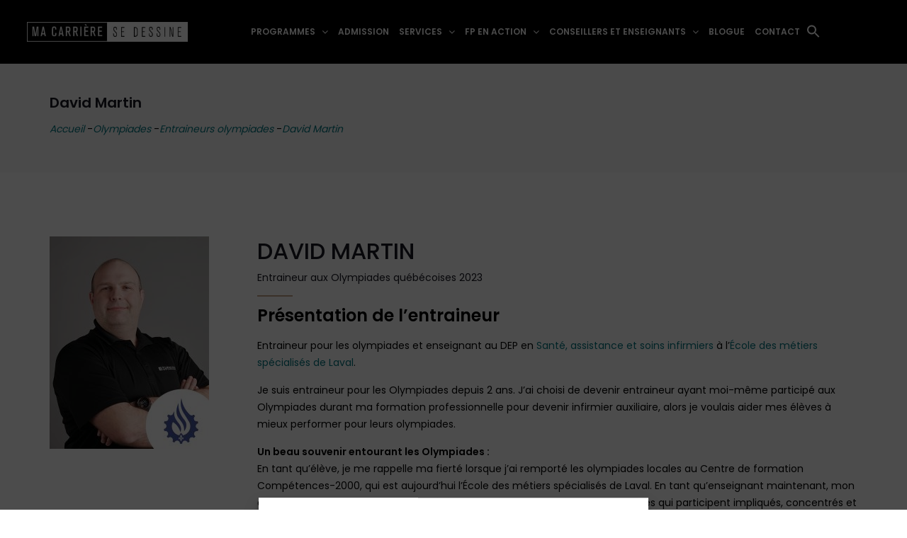

--- FILE ---
content_type: text/html; charset=UTF-8
request_url: https://macarrieresedessine.com/entraineur-david-martin/
body_size: 24469
content:

<!DOCTYPE html>
<html lang="fr-FR">
<head>

	<meta charset="UTF-8">
    <meta http-equiv="X-UA-Compatible" content="IE=edge">
	<meta name="viewport" content="width=device-width, initial-scale=1">
	<meta name='robots' content='index, follow, max-image-preview:large, max-snippet:-1, max-video-preview:-1' />

	<!-- This site is optimized with the Yoast SEO plugin v22.9 - https://yoast.com/wordpress/plugins/seo/ -->
	<title>David Martin - Ma Carrière Se Dessine</title>
	<meta name="description" content="David Martin est entraineur aux Olympiades québécoises des métiers et des technologies 2023. Il accompagne la candidate Marie Pier." />
	<link rel="canonical" href="https://macarrieresedessine.com/entraineur-david-martin/" />
	<meta property="og:locale" content="fr_FR" />
	<meta property="og:type" content="article" />
	<meta property="og:title" content="David Martin - Ma Carrière Se Dessine" />
	<meta property="og:description" content="David Martin est entraineur aux Olympiades québécoises des métiers et des technologies 2023. Il accompagne la candidate Marie Pier." />
	<meta property="og:url" content="https://macarrieresedessine.com/entraineur-david-martin/" />
	<meta property="og:site_name" content="Ma Carrière Se Dessine" />
	<meta property="article:publisher" content="https://www.facebook.com/macarrieresedessine/" />
	<meta property="article:published_time" content="2023-04-15T01:48:36+00:00" />
	<meta property="article:modified_time" content="2023-04-16T19:28:38+00:00" />
	<meta property="og:image" content="https://macarrieresedessine.com/wp-content/uploads/2023/04/Apercu_DavidMartin.jpg" />
	<meta property="og:image:width" content="1000" />
	<meta property="og:image:height" content="595" />
	<meta property="og:image:type" content="image/jpeg" />
	<meta name="author" content="mcsdadmin" />
	<meta name="twitter:card" content="summary_large_image" />
	<meta name="twitter:label1" content="Written by" />
	<meta name="twitter:data1" content="mcsdadmin" />
	<meta name="twitter:label2" content="Est. reading time" />
	<meta name="twitter:data2" content="1 minute" />
	<script type="application/ld+json" class="yoast-schema-graph">{"@context":"https://schema.org","@graph":[{"@type":"Article","@id":"https://macarrieresedessine.com/entraineur-david-martin/#article","isPartOf":{"@id":"https://macarrieresedessine.com/entraineur-david-martin/"},"author":{"name":"mcsdadmin","@id":"https://macarrieresedessine.com/#/schema/person/f30ffcc1309b4fc53febbb56c52a7471"},"headline":"David Martin","datePublished":"2023-04-15T01:48:36+00:00","dateModified":"2023-04-16T19:28:38+00:00","mainEntityOfPage":{"@id":"https://macarrieresedessine.com/entraineur-david-martin/"},"wordCount":312,"commentCount":0,"publisher":{"@id":"https://macarrieresedessine.com/#organization"},"image":{"@id":"https://macarrieresedessine.com/entraineur-david-martin/#primaryimage"},"thumbnailUrl":"https://macarrieresedessine.com/wp-content/uploads/2023/04/Apercu_DavidMartin.jpg","articleSection":["Entraineurs olympiades","Olympiades"],"inLanguage":"fr","potentialAction":[{"@type":"CommentAction","name":"Comment","target":["https://macarrieresedessine.com/entraineur-david-martin/#respond"]}]},{"@type":"WebPage","@id":"https://macarrieresedessine.com/entraineur-david-martin/","url":"https://macarrieresedessine.com/entraineur-david-martin/","name":"David Martin - Ma Carrière Se Dessine","isPartOf":{"@id":"https://macarrieresedessine.com/#website"},"primaryImageOfPage":{"@id":"https://macarrieresedessine.com/entraineur-david-martin/#primaryimage"},"image":{"@id":"https://macarrieresedessine.com/entraineur-david-martin/#primaryimage"},"thumbnailUrl":"https://macarrieresedessine.com/wp-content/uploads/2023/04/Apercu_DavidMartin.jpg","datePublished":"2023-04-15T01:48:36+00:00","dateModified":"2023-04-16T19:28:38+00:00","description":"David Martin est entraineur aux Olympiades québécoises des métiers et des technologies 2023. Il accompagne la candidate Marie Pier.","breadcrumb":{"@id":"https://macarrieresedessine.com/entraineur-david-martin/#breadcrumb"},"inLanguage":"fr","potentialAction":[{"@type":"ReadAction","target":["https://macarrieresedessine.com/entraineur-david-martin/"]}]},{"@type":"ImageObject","inLanguage":"fr","@id":"https://macarrieresedessine.com/entraineur-david-martin/#primaryimage","url":"https://macarrieresedessine.com/wp-content/uploads/2023/04/Apercu_DavidMartin.jpg","contentUrl":"https://macarrieresedessine.com/wp-content/uploads/2023/04/Apercu_DavidMartin.jpg","width":1000,"height":595},{"@type":"BreadcrumbList","@id":"https://macarrieresedessine.com/entraineur-david-martin/#breadcrumb","itemListElement":[{"@type":"ListItem","position":1,"name":"Home","item":"https://macarrieresedessine.com/"},{"@type":"ListItem","position":2,"name":"David Martin"}]},{"@type":"WebSite","@id":"https://macarrieresedessine.com/#website","url":"https://macarrieresedessine.com/","name":"Ma Carrière Se Dessine","description":"Formation professionnelle au Centre de services scolaire de Laval","publisher":{"@id":"https://macarrieresedessine.com/#organization"},"potentialAction":[{"@type":"SearchAction","target":{"@type":"EntryPoint","urlTemplate":"https://macarrieresedessine.com/?s={search_term_string}"},"query-input":"required name=search_term_string"}],"inLanguage":"fr"},{"@type":"Organization","@id":"https://macarrieresedessine.com/#organization","name":"Ma Carrière se Dessine","url":"https://macarrieresedessine.com/","logo":{"@type":"ImageObject","inLanguage":"fr","@id":"https://macarrieresedessine.com/#/schema/logo/image/","url":"https://macarrieresedessine.com/wp-content/uploads/2018/05/logo_MCSD.jpg","contentUrl":"https://macarrieresedessine.com/wp-content/uploads/2018/05/logo_MCSD.jpg","width":350,"height":43,"caption":"Ma Carrière se Dessine"},"image":{"@id":"https://macarrieresedessine.com/#/schema/logo/image/"},"sameAs":["https://www.facebook.com/macarrieresedessine/","https://www.instagram.com/macarrieresedessine/","https://www.pinterest.com/csdlfp/","https://www.youtube.com/channel/UC2RbLHBSLk1H3oMTBG_Dsww"]},{"@type":"Person","@id":"https://macarrieresedessine.com/#/schema/person/f30ffcc1309b4fc53febbb56c52a7471","name":"mcsdadmin","image":{"@type":"ImageObject","inLanguage":"fr","@id":"https://macarrieresedessine.com/#/schema/person/image/","url":"https://secure.gravatar.com/avatar/843fe5c3a6270e5b078ce625f925c687?s=96&d=mm&r=g","contentUrl":"https://secure.gravatar.com/avatar/843fe5c3a6270e5b078ce625f925c687?s=96&d=mm&r=g","caption":"mcsdadmin"}}]}</script>
	<!-- / Yoast SEO plugin. -->


<link rel='dns-prefetch' href='//www.google.com' />
<link rel='dns-prefetch' href='//fonts.googleapis.com' />
<link rel='preconnect' href='https://fonts.gstatic.com' crossorigin />
<link rel="alternate" type="application/rss+xml" title="Ma Carrière Se Dessine &raquo; Feed" href="https://macarrieresedessine.com/feed/" />
<link rel="alternate" type="application/rss+xml" title="Ma Carrière Se Dessine &raquo; Comments Feed" href="https://macarrieresedessine.com/comments/feed/" />
<link rel="alternate" type="application/rss+xml" title="Ma Carrière Se Dessine &raquo; David Martin Comments Feed" href="https://macarrieresedessine.com/entraineur-david-martin/feed/" />
<script type="text/javascript">
/* <![CDATA[ */
window._wpemojiSettings = {"baseUrl":"https:\/\/s.w.org\/images\/core\/emoji\/14.0.0\/72x72\/","ext":".png","svgUrl":"https:\/\/s.w.org\/images\/core\/emoji\/14.0.0\/svg\/","svgExt":".svg","source":{"concatemoji":"https:\/\/macarrieresedessine.com\/wp-includes\/js\/wp-emoji-release.min.js?ver=6.4.3"}};
/*! This file is auto-generated */
!function(i,n){var o,s,e;function c(e){try{var t={supportTests:e,timestamp:(new Date).valueOf()};sessionStorage.setItem(o,JSON.stringify(t))}catch(e){}}function p(e,t,n){e.clearRect(0,0,e.canvas.width,e.canvas.height),e.fillText(t,0,0);var t=new Uint32Array(e.getImageData(0,0,e.canvas.width,e.canvas.height).data),r=(e.clearRect(0,0,e.canvas.width,e.canvas.height),e.fillText(n,0,0),new Uint32Array(e.getImageData(0,0,e.canvas.width,e.canvas.height).data));return t.every(function(e,t){return e===r[t]})}function u(e,t,n){switch(t){case"flag":return n(e,"\ud83c\udff3\ufe0f\u200d\u26a7\ufe0f","\ud83c\udff3\ufe0f\u200b\u26a7\ufe0f")?!1:!n(e,"\ud83c\uddfa\ud83c\uddf3","\ud83c\uddfa\u200b\ud83c\uddf3")&&!n(e,"\ud83c\udff4\udb40\udc67\udb40\udc62\udb40\udc65\udb40\udc6e\udb40\udc67\udb40\udc7f","\ud83c\udff4\u200b\udb40\udc67\u200b\udb40\udc62\u200b\udb40\udc65\u200b\udb40\udc6e\u200b\udb40\udc67\u200b\udb40\udc7f");case"emoji":return!n(e,"\ud83e\udef1\ud83c\udffb\u200d\ud83e\udef2\ud83c\udfff","\ud83e\udef1\ud83c\udffb\u200b\ud83e\udef2\ud83c\udfff")}return!1}function f(e,t,n){var r="undefined"!=typeof WorkerGlobalScope&&self instanceof WorkerGlobalScope?new OffscreenCanvas(300,150):i.createElement("canvas"),a=r.getContext("2d",{willReadFrequently:!0}),o=(a.textBaseline="top",a.font="600 32px Arial",{});return e.forEach(function(e){o[e]=t(a,e,n)}),o}function t(e){var t=i.createElement("script");t.src=e,t.defer=!0,i.head.appendChild(t)}"undefined"!=typeof Promise&&(o="wpEmojiSettingsSupports",s=["flag","emoji"],n.supports={everything:!0,everythingExceptFlag:!0},e=new Promise(function(e){i.addEventListener("DOMContentLoaded",e,{once:!0})}),new Promise(function(t){var n=function(){try{var e=JSON.parse(sessionStorage.getItem(o));if("object"==typeof e&&"number"==typeof e.timestamp&&(new Date).valueOf()<e.timestamp+604800&&"object"==typeof e.supportTests)return e.supportTests}catch(e){}return null}();if(!n){if("undefined"!=typeof Worker&&"undefined"!=typeof OffscreenCanvas&&"undefined"!=typeof URL&&URL.createObjectURL&&"undefined"!=typeof Blob)try{var e="postMessage("+f.toString()+"("+[JSON.stringify(s),u.toString(),p.toString()].join(",")+"));",r=new Blob([e],{type:"text/javascript"}),a=new Worker(URL.createObjectURL(r),{name:"wpTestEmojiSupports"});return void(a.onmessage=function(e){c(n=e.data),a.terminate(),t(n)})}catch(e){}c(n=f(s,u,p))}t(n)}).then(function(e){for(var t in e)n.supports[t]=e[t],n.supports.everything=n.supports.everything&&n.supports[t],"flag"!==t&&(n.supports.everythingExceptFlag=n.supports.everythingExceptFlag&&n.supports[t]);n.supports.everythingExceptFlag=n.supports.everythingExceptFlag&&!n.supports.flag,n.DOMReady=!1,n.readyCallback=function(){n.DOMReady=!0}}).then(function(){return e}).then(function(){var e;n.supports.everything||(n.readyCallback(),(e=n.source||{}).concatemoji?t(e.concatemoji):e.wpemoji&&e.twemoji&&(t(e.twemoji),t(e.wpemoji)))}))}((window,document),window._wpemojiSettings);
/* ]]> */
</script>
<link rel='stylesheet' id='tsvg-block-css-css' href='https://macarrieresedessine.com/wp-content/plugins/gallery-videos/admin/css/tsvg-block.css?ver=2.4.4' type='text/css' media='all' />
<style id='wp-emoji-styles-inline-css' type='text/css'>

	img.wp-smiley, img.emoji {
		display: inline !important;
		border: none !important;
		box-shadow: none !important;
		height: 1em !important;
		width: 1em !important;
		margin: 0 0.07em !important;
		vertical-align: -0.1em !important;
		background: none !important;
		padding: 0 !important;
	}
</style>
<link rel='stylesheet' id='wp-block-library-css' href='https://macarrieresedessine.com/wp-includes/css/dist/block-library/style.min.css?ver=6.4.3' type='text/css' media='all' />
<link rel='stylesheet' id='swiper-css' href='https://macarrieresedessine.com/wp-content/plugins/wp-tiktok-feed/assets/frontend/swiper/swiper.min.css?ver=4.4.7' type='text/css' media='all' />
<link rel='stylesheet' id='qlttf-frontend-css' href='https://macarrieresedessine.com/wp-content/plugins/wp-tiktok-feed/build/frontend/css/style.css?ver=4.4.7' type='text/css' media='all' />
<style id='classic-theme-styles-inline-css' type='text/css'>
/*! This file is auto-generated */
.wp-block-button__link{color:#fff;background-color:#32373c;border-radius:9999px;box-shadow:none;text-decoration:none;padding:calc(.667em + 2px) calc(1.333em + 2px);font-size:1.125em}.wp-block-file__button{background:#32373c;color:#fff;text-decoration:none}
</style>
<style id='global-styles-inline-css' type='text/css'>
body{--wp--preset--color--black: #000000;--wp--preset--color--cyan-bluish-gray: #abb8c3;--wp--preset--color--white: #ffffff;--wp--preset--color--pale-pink: #f78da7;--wp--preset--color--vivid-red: #cf2e2e;--wp--preset--color--luminous-vivid-orange: #ff6900;--wp--preset--color--luminous-vivid-amber: #fcb900;--wp--preset--color--light-green-cyan: #7bdcb5;--wp--preset--color--vivid-green-cyan: #00d084;--wp--preset--color--pale-cyan-blue: #8ed1fc;--wp--preset--color--vivid-cyan-blue: #0693e3;--wp--preset--color--vivid-purple: #9b51e0;--wp--preset--gradient--vivid-cyan-blue-to-vivid-purple: linear-gradient(135deg,rgba(6,147,227,1) 0%,rgb(155,81,224) 100%);--wp--preset--gradient--light-green-cyan-to-vivid-green-cyan: linear-gradient(135deg,rgb(122,220,180) 0%,rgb(0,208,130) 100%);--wp--preset--gradient--luminous-vivid-amber-to-luminous-vivid-orange: linear-gradient(135deg,rgba(252,185,0,1) 0%,rgba(255,105,0,1) 100%);--wp--preset--gradient--luminous-vivid-orange-to-vivid-red: linear-gradient(135deg,rgba(255,105,0,1) 0%,rgb(207,46,46) 100%);--wp--preset--gradient--very-light-gray-to-cyan-bluish-gray: linear-gradient(135deg,rgb(238,238,238) 0%,rgb(169,184,195) 100%);--wp--preset--gradient--cool-to-warm-spectrum: linear-gradient(135deg,rgb(74,234,220) 0%,rgb(151,120,209) 20%,rgb(207,42,186) 40%,rgb(238,44,130) 60%,rgb(251,105,98) 80%,rgb(254,248,76) 100%);--wp--preset--gradient--blush-light-purple: linear-gradient(135deg,rgb(255,206,236) 0%,rgb(152,150,240) 100%);--wp--preset--gradient--blush-bordeaux: linear-gradient(135deg,rgb(254,205,165) 0%,rgb(254,45,45) 50%,rgb(107,0,62) 100%);--wp--preset--gradient--luminous-dusk: linear-gradient(135deg,rgb(255,203,112) 0%,rgb(199,81,192) 50%,rgb(65,88,208) 100%);--wp--preset--gradient--pale-ocean: linear-gradient(135deg,rgb(255,245,203) 0%,rgb(182,227,212) 50%,rgb(51,167,181) 100%);--wp--preset--gradient--electric-grass: linear-gradient(135deg,rgb(202,248,128) 0%,rgb(113,206,126) 100%);--wp--preset--gradient--midnight: linear-gradient(135deg,rgb(2,3,129) 0%,rgb(40,116,252) 100%);--wp--preset--font-size--small: 13px;--wp--preset--font-size--medium: 20px;--wp--preset--font-size--large: 36px;--wp--preset--font-size--x-large: 42px;--wp--preset--spacing--20: 0.44rem;--wp--preset--spacing--30: 0.67rem;--wp--preset--spacing--40: 1rem;--wp--preset--spacing--50: 1.5rem;--wp--preset--spacing--60: 2.25rem;--wp--preset--spacing--70: 3.38rem;--wp--preset--spacing--80: 5.06rem;--wp--preset--shadow--natural: 6px 6px 9px rgba(0, 0, 0, 0.2);--wp--preset--shadow--deep: 12px 12px 50px rgba(0, 0, 0, 0.4);--wp--preset--shadow--sharp: 6px 6px 0px rgba(0, 0, 0, 0.2);--wp--preset--shadow--outlined: 6px 6px 0px -3px rgba(255, 255, 255, 1), 6px 6px rgba(0, 0, 0, 1);--wp--preset--shadow--crisp: 6px 6px 0px rgba(0, 0, 0, 1);}:where(.is-layout-flex){gap: 0.5em;}:where(.is-layout-grid){gap: 0.5em;}body .is-layout-flow > .alignleft{float: left;margin-inline-start: 0;margin-inline-end: 2em;}body .is-layout-flow > .alignright{float: right;margin-inline-start: 2em;margin-inline-end: 0;}body .is-layout-flow > .aligncenter{margin-left: auto !important;margin-right: auto !important;}body .is-layout-constrained > .alignleft{float: left;margin-inline-start: 0;margin-inline-end: 2em;}body .is-layout-constrained > .alignright{float: right;margin-inline-start: 2em;margin-inline-end: 0;}body .is-layout-constrained > .aligncenter{margin-left: auto !important;margin-right: auto !important;}body .is-layout-constrained > :where(:not(.alignleft):not(.alignright):not(.alignfull)){max-width: var(--wp--style--global--content-size);margin-left: auto !important;margin-right: auto !important;}body .is-layout-constrained > .alignwide{max-width: var(--wp--style--global--wide-size);}body .is-layout-flex{display: flex;}body .is-layout-flex{flex-wrap: wrap;align-items: center;}body .is-layout-flex > *{margin: 0;}body .is-layout-grid{display: grid;}body .is-layout-grid > *{margin: 0;}:where(.wp-block-columns.is-layout-flex){gap: 2em;}:where(.wp-block-columns.is-layout-grid){gap: 2em;}:where(.wp-block-post-template.is-layout-flex){gap: 1.25em;}:where(.wp-block-post-template.is-layout-grid){gap: 1.25em;}.has-black-color{color: var(--wp--preset--color--black) !important;}.has-cyan-bluish-gray-color{color: var(--wp--preset--color--cyan-bluish-gray) !important;}.has-white-color{color: var(--wp--preset--color--white) !important;}.has-pale-pink-color{color: var(--wp--preset--color--pale-pink) !important;}.has-vivid-red-color{color: var(--wp--preset--color--vivid-red) !important;}.has-luminous-vivid-orange-color{color: var(--wp--preset--color--luminous-vivid-orange) !important;}.has-luminous-vivid-amber-color{color: var(--wp--preset--color--luminous-vivid-amber) !important;}.has-light-green-cyan-color{color: var(--wp--preset--color--light-green-cyan) !important;}.has-vivid-green-cyan-color{color: var(--wp--preset--color--vivid-green-cyan) !important;}.has-pale-cyan-blue-color{color: var(--wp--preset--color--pale-cyan-blue) !important;}.has-vivid-cyan-blue-color{color: var(--wp--preset--color--vivid-cyan-blue) !important;}.has-vivid-purple-color{color: var(--wp--preset--color--vivid-purple) !important;}.has-black-background-color{background-color: var(--wp--preset--color--black) !important;}.has-cyan-bluish-gray-background-color{background-color: var(--wp--preset--color--cyan-bluish-gray) !important;}.has-white-background-color{background-color: var(--wp--preset--color--white) !important;}.has-pale-pink-background-color{background-color: var(--wp--preset--color--pale-pink) !important;}.has-vivid-red-background-color{background-color: var(--wp--preset--color--vivid-red) !important;}.has-luminous-vivid-orange-background-color{background-color: var(--wp--preset--color--luminous-vivid-orange) !important;}.has-luminous-vivid-amber-background-color{background-color: var(--wp--preset--color--luminous-vivid-amber) !important;}.has-light-green-cyan-background-color{background-color: var(--wp--preset--color--light-green-cyan) !important;}.has-vivid-green-cyan-background-color{background-color: var(--wp--preset--color--vivid-green-cyan) !important;}.has-pale-cyan-blue-background-color{background-color: var(--wp--preset--color--pale-cyan-blue) !important;}.has-vivid-cyan-blue-background-color{background-color: var(--wp--preset--color--vivid-cyan-blue) !important;}.has-vivid-purple-background-color{background-color: var(--wp--preset--color--vivid-purple) !important;}.has-black-border-color{border-color: var(--wp--preset--color--black) !important;}.has-cyan-bluish-gray-border-color{border-color: var(--wp--preset--color--cyan-bluish-gray) !important;}.has-white-border-color{border-color: var(--wp--preset--color--white) !important;}.has-pale-pink-border-color{border-color: var(--wp--preset--color--pale-pink) !important;}.has-vivid-red-border-color{border-color: var(--wp--preset--color--vivid-red) !important;}.has-luminous-vivid-orange-border-color{border-color: var(--wp--preset--color--luminous-vivid-orange) !important;}.has-luminous-vivid-amber-border-color{border-color: var(--wp--preset--color--luminous-vivid-amber) !important;}.has-light-green-cyan-border-color{border-color: var(--wp--preset--color--light-green-cyan) !important;}.has-vivid-green-cyan-border-color{border-color: var(--wp--preset--color--vivid-green-cyan) !important;}.has-pale-cyan-blue-border-color{border-color: var(--wp--preset--color--pale-cyan-blue) !important;}.has-vivid-cyan-blue-border-color{border-color: var(--wp--preset--color--vivid-cyan-blue) !important;}.has-vivid-purple-border-color{border-color: var(--wp--preset--color--vivid-purple) !important;}.has-vivid-cyan-blue-to-vivid-purple-gradient-background{background: var(--wp--preset--gradient--vivid-cyan-blue-to-vivid-purple) !important;}.has-light-green-cyan-to-vivid-green-cyan-gradient-background{background: var(--wp--preset--gradient--light-green-cyan-to-vivid-green-cyan) !important;}.has-luminous-vivid-amber-to-luminous-vivid-orange-gradient-background{background: var(--wp--preset--gradient--luminous-vivid-amber-to-luminous-vivid-orange) !important;}.has-luminous-vivid-orange-to-vivid-red-gradient-background{background: var(--wp--preset--gradient--luminous-vivid-orange-to-vivid-red) !important;}.has-very-light-gray-to-cyan-bluish-gray-gradient-background{background: var(--wp--preset--gradient--very-light-gray-to-cyan-bluish-gray) !important;}.has-cool-to-warm-spectrum-gradient-background{background: var(--wp--preset--gradient--cool-to-warm-spectrum) !important;}.has-blush-light-purple-gradient-background{background: var(--wp--preset--gradient--blush-light-purple) !important;}.has-blush-bordeaux-gradient-background{background: var(--wp--preset--gradient--blush-bordeaux) !important;}.has-luminous-dusk-gradient-background{background: var(--wp--preset--gradient--luminous-dusk) !important;}.has-pale-ocean-gradient-background{background: var(--wp--preset--gradient--pale-ocean) !important;}.has-electric-grass-gradient-background{background: var(--wp--preset--gradient--electric-grass) !important;}.has-midnight-gradient-background{background: var(--wp--preset--gradient--midnight) !important;}.has-small-font-size{font-size: var(--wp--preset--font-size--small) !important;}.has-medium-font-size{font-size: var(--wp--preset--font-size--medium) !important;}.has-large-font-size{font-size: var(--wp--preset--font-size--large) !important;}.has-x-large-font-size{font-size: var(--wp--preset--font-size--x-large) !important;}
.wp-block-navigation a:where(:not(.wp-element-button)){color: inherit;}
:where(.wp-block-post-template.is-layout-flex){gap: 1.25em;}:where(.wp-block-post-template.is-layout-grid){gap: 1.25em;}
:where(.wp-block-columns.is-layout-flex){gap: 2em;}:where(.wp-block-columns.is-layout-grid){gap: 2em;}
.wp-block-pullquote{font-size: 1.5em;line-height: 1.6;}
</style>
<link rel='stylesheet' id='esg-plugin-settings-css' href='https://macarrieresedessine.com/wp-content/plugins/essential-grid/public/assets/css/settings.css?ver=3.1.1' type='text/css' media='all' />
<link rel='stylesheet' id='tp-fontello-css' href='https://macarrieresedessine.com/wp-content/plugins/essential-grid/public/assets/font/fontello/css/fontello.css?ver=3.1.1' type='text/css' media='all' />
<link rel='stylesheet' id='tp-open-sans-css' href='https://fonts.googleapis.com/css?family=Open+Sans%3A300%2C400%2C600%2C700%2C800&#038;ver=6.4.3' type='text/css' media='all' />
<link rel='stylesheet' id='tp-raleway-css' href='https://fonts.googleapis.com/css?family=Raleway%3A100%2C200%2C300%2C400%2C500%2C600%2C700%2C800%2C900&#038;ver=6.4.3' type='text/css' media='all' />
<link rel='stylesheet' id='tp-droid-serif-css' href='https://fonts.googleapis.com/css?family=Droid+Serif%3A400%2C700&#038;ver=6.4.3' type='text/css' media='all' />
<link rel='stylesheet' id='tp-poppins-css' href='https://fonts.googleapis.com/css?family=Poppins%3A400%2C500%2C600%2C700&#038;ver=6.4.3' type='text/css' media='all' />
<link rel='stylesheet' id='tsvg-fonts-css' href='https://macarrieresedessine.com/wp-content/plugins/gallery-videos/public/css/tsvg-fonts.css?ver=2.4.4' type='text/css' media='all' />
<link rel='stylesheet' id='rs-plugin-settings-css' href='https://macarrieresedessine.com/wp-content/plugins/revslider/public/assets/css/rs6.css?ver=6.2.2' type='text/css' media='all' />
<style id='rs-plugin-settings-inline-css' type='text/css'>
#rs-demo-id {}
</style>
<link rel='stylesheet' id='searchandfilter-css' href='https://macarrieresedessine.com/wp-content/plugins/search-filter/style.css?ver=1' type='text/css' media='all' />
<link rel='stylesheet' id='cmplz-general-css' href='https://macarrieresedessine.com/wp-content/plugins/complianz-gdpr-premium/assets/css/cookieblocker.min.css?ver=1719526748' type='text/css' media='all' />
<link rel='stylesheet' id='ivory-search-styles-css' href='https://macarrieresedessine.com/wp-content/plugins/add-search-to-menu/public/css/ivory-search.min.css?ver=5.5.8' type='text/css' media='all' />
<link rel='stylesheet' id='cms-navigation-style-base-css' href='https://macarrieresedessine.com/wp-content/plugins/wpml-cms-nav/res/css/cms-navigation-base.css?ver=1.5.5' type='text/css' media='screen' />
<link rel='stylesheet' id='cms-navigation-style-css' href='https://macarrieresedessine.com/wp-content/plugins/wpml-cms-nav/res/css/cms-navigation.css?ver=1.5.5' type='text/css' media='screen' />
<link rel='stylesheet' id='doyle-style-css' href='https://macarrieresedessine.com/wp-content/themes/doyle/style.css?ver=6.4.3' type='text/css' media='all' />
<link rel='stylesheet' id='doyle-child-style-css' href='https://macarrieresedessine.com/wp-content/themes/doyle-child/style.css?v=17&#038;ver=1.0' type='text/css' media='all' />
<link rel='stylesheet' id='instagram-css' href='https://macarrieresedessine.com/wp-content/themes/doyle-child/instagram.css?ver=1768260870' type='text/css' media='all' />
<link rel='stylesheet' id='custom-modal-styles-css' href='https://macarrieresedessine.com/wp-content/themes/doyle-child/custom-modal.css?ver=6.4.3' type='text/css' media='all' />
<link rel='stylesheet' id='doyle-fonts-css' href='//fonts.googleapis.com/css?family=Lato%3A400%2C400Italic%2C700%26subset%3Dlatin%2Clatin-ext&#038;ver=6.4.3' type='text/css' media='all' />
<link rel='stylesheet' id='bootstrap-min-css' href='https://macarrieresedessine.com/wp-content/themes/doyle/assets/vendors/bootstrap/css/bootstrap.min.css?ver=6.4.3' type='text/css' media='all' />
<link rel='stylesheet' id='flaticon-css' href='https://macarrieresedessine.com/wp-content/themes/doyle/assets/iconfonts/flaticon/font/flaticon.css?ver=6.4.3' type='text/css' media='all' />
<link rel='stylesheet' id='doyle-main_style-css' href='https://macarrieresedessine.com/wp-content/themes/doyle/assets/css/main_style.css?ver=6.4.3' type='text/css' media='all' />
<link rel='stylesheet' id='doyle-custom-style-css' href='https://macarrieresedessine.com/wp-content/themes/doyle/assets/css/custom_style.css?ver=6.4.3' type='text/css' media='all' />
<style id='doyle-custom-style-inline-css' type='text/css'>
.bt-pricing-table-element  .bt-price{font-family: Montserrat;}.bt-testimonial-carousel-element.layout1 .bt-content{font-family: Noto Serif; font-weight: 400;}body.programmes-template h2{
	    background-position: 0 100% !important;
}
.grecaptcha-badge{
    display:none!important;
}				
.esg-filter-wrapper {
    visibility: visible !important;
}	


iframe, embed {
    width: 100%;
    min-height: 1px!important;
}


/* --- GoRendezvous Popup Styling Override --- */

/* Cibler le conteneur principal de la popup par son ID */
#GOrendezvousAppointmentRequestWindow {
    position: fixed !important; /* Redondant car déjà en ligne, mais assure la priorité */

    /* Centrage */
    top: 50% !important;
    left: 50% !important;
    transform: translate(-50%, -50%) !important;

    /* Redimensionnement */
    width: 80vw !important;  /* 80% de la largeur de la fenêtre */
    height: 80vh !important; /* 80% de la hauteur de la fenêtre */

    /* Assurer l'affichage et la disposition correcte pour l'iframe */
    display: flex !important;
    flex-direction: column !important;

    /* Reset / Priorité */
    margin: 0 !important;
    max-width: none !important; /* Enlever toute limite max */
    max-height: none !important;/* Enlever toute limite max */
    z-index: 99999 !important; /* Pour être sûr qu'il est au-dessus de tout */
    padding: 0 !important; /* Optionnel: Réinitialiser le padding si besoin */
    background-color: white; /* Optionnel: S'assurer d'un fond blanc */
    box-shadow: 0 5px 15px rgba(0,0,0,0.3); /* Optionnel: Ombre portée */
}

/* Cibler l'iframe À L'INTÉRIEUR du conteneur */
#GOrendezvousAppointmentRequestWindow iframe {
    width: 100% !important; /* Prendre toute la largeur du conteneur redimensionné */
    height: 100% !important; /* Prendre toute la hauteur du conteneur redimensionné */
    min-height: 1px !important; /* Écraser tout min-height précédent */
    border: none !important; /* Enlever la bordure de l'iframe */
    flex-grow: 1 !important; /* Important si le parent est flex */
}

/* Optionnel: Masquer ou repositionner le bouton de fermeture si nécessaire */
#GOrendezvousAppointmentRequestWindow a.closeButton {
     position: absolute;
     top: 10px; /* Ajuster si besoin */
     right: 10px; /* Ajuster si besoin */
     z-index: 100000 !important; /* Au-dessus de l'iframe */
     /* Autres styles si nécessaire (couleur, taille...) */
}

/* --- End GoRendezvous Override --- */
</style>
<link rel='stylesheet' id='font-awesome-css' href='https://macarrieresedessine.com/wp-content/plugins/unyson/framework/static/libs/font-awesome/css/font-awesome.min.css?ver=2.7.22' type='text/css' media='all' />
<link rel='stylesheet' id='tablepress-default-css' href='https://macarrieresedessine.com/wp-content/plugins/tablepress/css/build/default.css?ver=3.0.1' type='text/css' media='all' />
<link rel='stylesheet' id='js_composer_front-css' href='https://macarrieresedessine.com/wp-content/plugins/js_composer/assets/css/js_composer.min.css?ver=7.7.2' type='text/css' media='all' />
<link rel="preload" as="style" href="https://fonts.googleapis.com/css?family=Poppins:400,600%7CMontserrat%7CNoto%20Serif:400%7CLato:700,400&#038;display=swap&#038;ver=1757965225" /><link rel="stylesheet" href="https://fonts.googleapis.com/css?family=Poppins:400,600%7CMontserrat%7CNoto%20Serif:400%7CLato:700,400&#038;display=swap&#038;ver=1757965225" media="print" onload="this.media='all'"><noscript><link rel="stylesheet" href="https://fonts.googleapis.com/css?family=Poppins:400,600%7CMontserrat%7CNoto%20Serif:400%7CLato:700,400&#038;display=swap&#038;ver=1757965225" /></noscript><script type="text/javascript" src="https://macarrieresedessine.com/wp-includes/js/jquery/jquery.min.js?ver=3.7.1" id="jquery-core-js"></script>
<script type="text/javascript" src="https://macarrieresedessine.com/wp-includes/js/jquery/jquery-migrate.min.js?ver=3.4.1" id="jquery-migrate-js"></script>
<script type="text/javascript" id="sbi_scripts-js-extra">
/* <![CDATA[ */
var sb_instagram_js_options = {"font_method":"svg","resized_url":"https:\/\/macarrieresedessine.com\/wp-content\/uploads\/sb-instagram-feed-images\/","placeholder":"https:\/\/macarrieresedessine.com\/wp-content\/plugins\/instagram-feed\/img\/placeholder.png","ajax_url":"https:\/\/macarrieresedessine.com\/wp-admin\/admin-ajax.php"};
/* ]]> */
</script>
<script type="text/javascript" src="https://macarrieresedessine.com/wp-content/plugins/instagram-feed/js/sbi-scripts.min.js?ver=6.6.1" id="sbi_scripts-js"></script>
<script type="text/javascript" src="https://macarrieresedessine.com/wp-content/plugins/essential-grid/public/assets/js/rbtools.min.js?ver=6.5.14" id="tp-tools-js"></script>
<script type="text/javascript" src="https://macarrieresedessine.com/wp-content/plugins/revslider/public/assets/js/rs6.min.js?ver=6.2.2" id="revmin-js"></script>
<script type="text/javascript" src="https://macarrieresedessine.com/wp-content/themes/doyle-child/assets/js/jquery.scrollTo.min.js?ver=6.4.3" id="scroll-to-js-js"></script>
<script type="text/javascript" src="https://macarrieresedessine.com/wp-content/themes/doyle-child/assets/js/jquery-single-programme.js?ver=6.4.3" id="single-programmes-js-js"></script>
<script type="text/javascript" id="doyle-custom-script-js-extra">
/* <![CDATA[ */
var option_ob = {"ajaxurl":"https:\/\/macarrieresedessine.com\/wp-admin\/admin-ajax.php","enable_mobile":"1199","hvertical_width":"320","hvertical_full_height":"","hvertical_menu_height":"540","nice_scroll_bar":"1","nice_scroll_bar_element":"html, .header-vertical .bt-header-vertical, .header-vertical .bt-header-vertical .bt-header-inner .bt-vertical-menu-wrap"};
/* ]]> */
</script>
<script type="text/javascript" src="https://macarrieresedessine.com/wp-content/themes/doyle/assets/js/custom-script.js?ver=6.4.3" id="doyle-custom-script-js"></script>
<script></script><link rel="https://api.w.org/" href="https://macarrieresedessine.com/wp-json/" /><link rel="alternate" type="application/json" href="https://macarrieresedessine.com/wp-json/wp/v2/posts/19545" /><link rel="EditURI" type="application/rsd+xml" title="RSD" href="https://macarrieresedessine.com/xmlrpc.php?rsd" />
<meta name="generator" content="WordPress 6.4.3" />
<link rel='shortlink' href='https://macarrieresedessine.com/?p=19545' />
<link rel="alternate" type="application/json+oembed" href="https://macarrieresedessine.com/wp-json/oembed/1.0/embed?url=https%3A%2F%2Fmacarrieresedessine.com%2Fentraineur-david-martin%2F" />
<link rel="alternate" type="text/xml+oembed" href="https://macarrieresedessine.com/wp-json/oembed/1.0/embed?url=https%3A%2F%2Fmacarrieresedessine.com%2Fentraineur-david-martin%2F&#038;format=xml" />
<meta name="generator" content="Redux 4.5.3" /><meta name="generator" content="WPML ver:4.6.14 stt:4;" />
			<style>.cmplz-hidden {
					display: none !important;
				}</style><meta name="generator" content="Powered by WPBakery Page Builder - drag and drop page builder for WordPress."/>
<meta name="generator" content="Powered by Slider Revolution 6.2.2 - responsive, Mobile-Friendly Slider Plugin for WordPress with comfortable drag and drop interface." />
<link rel="icon" href="https://macarrieresedessine.com/wp-content/uploads/2018/11/cropped-cropped-favicon-ma-carriere-32x32.png" sizes="32x32" />
<link rel="icon" href="https://macarrieresedessine.com/wp-content/uploads/2018/11/cropped-cropped-favicon-ma-carriere-192x192.png" sizes="192x192" />
<link rel="apple-touch-icon" href="https://macarrieresedessine.com/wp-content/uploads/2018/11/cropped-cropped-favicon-ma-carriere-180x180.png" />
<meta name="msapplication-TileImage" content="https://macarrieresedessine.com/wp-content/uploads/2018/11/cropped-cropped-favicon-ma-carriere-270x270.png" />
<script type="text/javascript">function setREVStartSize(e){			
			try {								
				var pw = document.getElementById(e.c).parentNode.offsetWidth,
					newh;
				pw = pw===0 || isNaN(pw) ? window.innerWidth : pw;
				e.tabw = e.tabw===undefined ? 0 : parseInt(e.tabw);
				e.thumbw = e.thumbw===undefined ? 0 : parseInt(e.thumbw);
				e.tabh = e.tabh===undefined ? 0 : parseInt(e.tabh);
				e.thumbh = e.thumbh===undefined ? 0 : parseInt(e.thumbh);
				e.tabhide = e.tabhide===undefined ? 0 : parseInt(e.tabhide);
				e.thumbhide = e.thumbhide===undefined ? 0 : parseInt(e.thumbhide);
				e.mh = e.mh===undefined || e.mh=="" || e.mh==="auto" ? 0 : parseInt(e.mh,0);		
				if(e.layout==="fullscreen" || e.l==="fullscreen") 						
					newh = Math.max(e.mh,window.innerHeight);				
				else{					
					e.gw = Array.isArray(e.gw) ? e.gw : [e.gw];
					for (var i in e.rl) if (e.gw[i]===undefined || e.gw[i]===0) e.gw[i] = e.gw[i-1];					
					e.gh = e.el===undefined || e.el==="" || (Array.isArray(e.el) && e.el.length==0)? e.gh : e.el;
					e.gh = Array.isArray(e.gh) ? e.gh : [e.gh];
					for (var i in e.rl) if (e.gh[i]===undefined || e.gh[i]===0) e.gh[i] = e.gh[i-1];
										
					var nl = new Array(e.rl.length),
						ix = 0,						
						sl;					
					e.tabw = e.tabhide>=pw ? 0 : e.tabw;
					e.thumbw = e.thumbhide>=pw ? 0 : e.thumbw;
					e.tabh = e.tabhide>=pw ? 0 : e.tabh;
					e.thumbh = e.thumbhide>=pw ? 0 : e.thumbh;					
					for (var i in e.rl) nl[i] = e.rl[i]<window.innerWidth ? 0 : e.rl[i];
					sl = nl[0];									
					for (var i in nl) if (sl>nl[i] && nl[i]>0) { sl = nl[i]; ix=i;}															
					var m = pw>(e.gw[ix]+e.tabw+e.thumbw) ? 1 : (pw-(e.tabw+e.thumbw)) / (e.gw[ix]);					

					newh =  (e.type==="carousel" && e.justify==="true" ? e.gh[ix] : (e.gh[ix] * m)) + (e.tabh + e.thumbh);
				}			
				
				if(window.rs_init_css===undefined) window.rs_init_css = document.head.appendChild(document.createElement("style"));					
				document.getElementById(e.c).height = newh;
				window.rs_init_css.innerHTML += "#"+e.c+"_wrapper { height: "+newh+"px }";				
			} catch(e){
				console.log("Failure at Presize of Slider:" + e)
			}					   
		  };</script>
		<style type="text/css" id="wp-custom-css">
			.tiktok-feed-feed {
	margin: 0 -5px -10px;
}

#custom_html-18 h5 {
	color: white;
	margin: 0;
}

.rablab1
{
		color: #fff !important;
    font-size: 22px !important;
    line-height: 28px !important;
    font-weight: 500 !important;
}

.rablab2
{
    font-size: 60px;
    color: #ffffff;
    line-height: 60px;
    text-align: left;
    margin-bottom: 30px;
	  font-weight: 700!important;
}

.rablab3
{
    font-size: 32px;
    line-height: 34px;
    text-align: left;
	  margin-top: 0;
    margin-bottom: 15px;
	  font-family: Poppins;
	  font-style: normal;
	  opacity: 1;
	  visibility: visible;
	  font-weight: 700!important;
}

.rablab4
{
    text-align: center;
    letter-spacing: 0.2em;
	  margin: 0;
    border: 0;
	  box-sizing: border-box;
	  display: block;
	  font-family: Poppins;
    line-height: 24px;
	  font-weight: 400;
    font-style: normal;
    color: #000000;
    font-size: 14px;
    visibility: visible;
	  text-rendering: optimizeLegibility;
}


.single.single-post h1 {
    color: white;
}
.rablab5
{
    margin-bottom: 24px;
	  color: #007681;
    font-size: 127px;
    line-height: 127px;
	  margin-top: 0;
   font-family: Poppins;
	  letter-spacing: 0px;
    font-weight: 600;
    font-style: normal;
	  opacity: 1;
    visibility: visible;
	  transition: opacity 0.24s ease-in-out;
  	box-sizing: border-box;
	
}
.rablab6
{
       text-align: center;
	    margin: 0;
    border: 0;
	    box-sizing: border-box;
	display: block;
	    font-family: Poppins;
    line-height: 24px;
    letter-spacing: 0px;
    font-weight: 400;
    font-style: normal;
    color: #000000;
    font-size: 14px;
    opacity: 1;
    visibility: visible;
}
.rablab7
{
font-size: 36px;
    line-height: 42px;
    text-align: center;
	    text-transform: uppercase;
	    margin-top: 0;
    margin-bottom: 15px;
	    font-family: Poppins;
	    letter-spacing: 0px;
	    font-style: normal;
    color: #171721;
	    opacity: 1;
    visibility: visible;
	transition: opacity 0.24s ease-in-out;
	font-weight: 700!important;
}

svg.search-icon {
	margin: -5px !important;
}


.gorendezvous-button {
    background-color: black;
    transition: 0.3s;
    padding: 20px 0 0;
    transform: scale(1.4);
}

.bouton-custom-eleve-un-jour {
    overflow: hidden;
}

@media (max-width:1024px) {
.gorendezvous-button {
    transform: scale(1);
    padding: 10px 0 0;
    margin-bottom: -10px;
}
}

@media (max-width:767px) {
.gorendezvous-button {
    transform: scale(1);
    padding: 5px 0;
    margin-bottom: 0;
}
}

.social-wrap a.bt-tiktok {
  display: inline-flex;
  align-items: center;
  justify-content: center;
}

svg.fa-tiktok {
  vertical-align: middle;
  fill: currentColor;
  display: inline-block;
  transform: translateY(2px);
}

		h4.wg-title {
    margin-top: 20px;
}

	div.bt-content > h4.wg-title {
    display: none;
}		</style>
		<style id="doyle_options-dynamic-css" title="dynamic-css" class="redux-options-output">body{background-color:#ffffff;}.bt-main-color{color:#c4a589;}.bt-secondary-color{color:#007681;}a, .bt-link-color{color:#007681;}a:hover, .bt-link-color:hover{color:#007681;}body{font-family:Poppins;line-height:24px;letter-spacing:0px;font-weight:400;font-style:normal;color:#000000;font-size:14px;}h1, .bt-font-size-1{font-family:Poppins;line-height:42px;letter-spacing:0px;font-weight:600;font-style:normal;color:#171721;font-size:36px;}h1{margin-top:0px;margin-bottom:15px;}h2, .bt-font-size-2{font-family:Poppins;line-height:36px;letter-spacing:0px;font-weight:600;font-style:normal;color:#171721;font-size:30px;}h2{margin-top:0px;margin-bottom:15px;}h3, .bt-font-size-3{font-family:Poppins;line-height:42px;letter-spacing:0px;font-weight:600;font-style:normal;color:#171721;font-size:36px;}h3{margin-top:0px;margin-bottom:15px;}h4, .bt-font-size-4{font-family:Poppins;line-height:30px;letter-spacing:0px;font-weight:600;font-style:normal;color:#171721;font-size:24px;}h4{margin-top:0px;margin-bottom:15px;}h5, .bt-font-size-5{font-family:Poppins;line-height:16px;letter-spacing:0px;font-weight:600;font-style:normal;color:#171721;font-size:14px;}h5{margin-top:0px;margin-bottom:15px;}h6, .bt-font-size-6{font-family:Poppins;line-height:14px;letter-spacing:0px;font-weight:600;font-style:normal;color:#171721;font-size:12px;}h6{margin-top:0px;margin-bottom:15px;}.bt-header-v1 .bt-header-desktop .bt-top, .bt-header-v1 .bt-header-mobile .bt-top{padding-top:10px;padding-right:60px;padding-bottom:10px;padding-left:60px;}.bt-header-v1 .bt-header-desktop .bt-top, .bt-header-v1 .bt-header-mobile .bt-top{background-color:#00c282;}.bt-header-v1 .bt-header-desktop .bt-top{line-height:24px;letter-spacing:0px;color:#EAEAEA;font-size:13px;}.bt-header-v1 .bt-header-desktop .bt-top a{color:#FAFAFA;}.bt-header-v1 .bt-header-desktop .bt-top a:hover{color:#0a6edd;}.bt-header-v1 .bt-header-desktop .bt-bottom{background-color:#FFFFFF;}.bt-header-v1 .bt-header-desktop .bt-bottom{padding-top:0px;padding-right:60px;padding-bottom:0px;padding-left:60px;}.bt-header-v1 .bt-header-desktop .bt-menu-desktop{margin-right:10px;margin-left:0px;}.bt-header-v1 .bt-header-desktop .bt-bottom ul.menu > li > a{font-family:Poppins;text-transform:uppercase;line-height:90px;letter-spacing:0px;font-weight:600;font-style:normal;font-size:14px;}.bt-header-v1 .bt-header-desktop .bt-bottom ul.menu > li > a, .bt-header-v1 .bt-header-desktop .bt-menu-content-right .widget .bt-toggle-btn{color:#171721;}.bt-header-v1 .bt-header-desktop .bt-bottom ul.menu > li > a:hover, .bt-header-v1 .bt-header-desktop .bt-menu-content-right .widget .bt-toggle-btn:hover{color:#0a6edd;}.bt-header-v1 .bt-header-desktop .bt-bottom ul.menu > li > a:active, .bt-header-v1 .bt-header-desktop .bt-menu-content-right .widget .bt-toggle-btn:active{color:#0a6edd;}.bt-header-v1 .bt-header-desktop .bt-bottom ul.menu li ul.sub-menu > li > a, 
								.bt-header-v1 .bt-header-stick .bt-menu-desktop ul.menu li ul.sub-menu > li > a,
								.bt-header-v1 .bt-header-desktop .bt-menu-desktop > ul.menu > li.menu-item-has-mega-menu .mega-menu .mega-menu-row .mega-menu-col a,
								.bt-header-v1 .bt-header-stick .bt-menu-desktop > ul.menu > li.menu-item-has-mega-menu .mega-menu .mega-menu-row .mega-menu-col > a{font-family:Poppins;line-height:38px;letter-spacing:0px;font-weight:400;font-style:normal;font-size:13px;}.bt-header-v1 .bt-header-desktop .bt-bottom ul.menu li ul.sub-menu > li > a{color:#171721;}.bt-header-v1 .bt-header-desktop .bt-bottom ul.menu li ul.sub-menu > li > a:hover{color:#0a6edd;}.bt-header-v1 .bt-header-desktop .bt-bottom ul.menu li ul.sub-menu > li > a:active{color:#0a6edd;}.bt-header-v1 .bt-menu-content-right{margin-right:0px;margin-left:15px;}.bt-header-v1 .bt-header-stick{background-color:#FFFFFF;}.bt-header-v1 .bt-header-stick{padding-top:0px;padding-right:60px;padding-bottom:0px;padding-left:60px;}.bt-header-v1 .bt-header-stick .bt-menu-desktop{margin-right:10px;margin-left:0px;}.bt-header-v1 .bt-header-stick .bt-menu-desktop ul.menu > li > a{font-family:Poppins;text-transform:uppercase;line-height:60px;letter-spacing:0px;font-weight:600;font-style:normal;font-size:14px;}.bt-header-v1 .bt-header-stick .bt-menu-desktop ul.menu > li > a, .bt-header-v1 .bt-header-stick .bt-menu-content-right .widget .bt-toggle-btn{color:#333333;}.bt-header-v1 .bt-header-stick .bt-menu-desktop ul.menu > li > a:hover, .bt-header-v1 .bt-header-stick .bt-menu-content-right .widget .bt-toggle-btn:hover{color:#0a6edd;}.bt-header-v1 .bt-header-stick .bt-menu-desktop ul.menu > li > a:active, .bt-header-v1 .bt-header-stick .bt-menu-content-right .widget .bt-toggle-btn:active{color:#0a6edd;}.bt-header-v1 .bt-header-mobile .bt-bottom{background-color:#FFFFFF;}.bt-header-v1 .bt-header-mobile .bt-bottom .logo{margin-top:10px;margin-bottom:10px;}.bt-header-v1 .bt-header-mobile .bt-menu-mobile-wrap{background-color:#F8F8F8;}.bt-header-v1 .bt-header-mobile .bt-menu-mobile-wrap .bt-menu-mobile ul.menu > li > a{font-family:Poppins;text-transform:uppercase;line-height:30px;letter-spacing:0px;font-weight:600;font-style:normal;font-size:14px;}.bt-header-v1 .bt-header-mobile .bt-menu-mobile-wrap .bt-menu-mobile ul.menu > li > a{color:#171721;}.bt-header-v1 .bt-header-mobile .bt-menu-mobile-wrap .bt-menu-mobile ul.menu > li > a:hover{color:#0a6edd;}.bt-header-v1 .bt-header-mobile .bt-menu-mobile-wrap .bt-menu-mobile ul.menu > li > a:active{color:#0a6edd;}.bt-header-v1 .bt-header-mobile .bt-menu-mobile-wrap .bt-menu-mobile ul.menu li ul.sub-menu > li > a{font-family:Poppins;line-height:30px;letter-spacing:0px;font-weight:400;font-style:normal;font-size:13px;}.bt-header-v1 .bt-header-mobile .bt-menu-mobile-wrap .bt-menu-mobile ul.menu li ul.sub-menu > li > a{color:#171721;}.bt-header-v1 .bt-header-mobile .bt-menu-mobile-wrap .bt-menu-mobile ul.menu li ul.sub-menu > li > a:hover{color:#0a6edd;}.bt-header-v1 .bt-header-mobile .bt-menu-mobile-wrap .bt-menu-mobile ul.menu li ul.sub-menu > li > a:active{color:#0a6edd;}.bt-header-v2 .bt-header-desktop .bt-top, .bt-header-v2 .bt-header-mobile .bt-top{padding-top:10px;padding-right:0px;padding-bottom:10px;padding-left:0px;}.bt-header-v2 .bt-header-desktop .bt-top, .bt-header-v2 .bt-header-mobile .bt-top{background-color:#00c282;}.bt-header-v2 .bt-header-desktop .bt-top{line-height:24px;letter-spacing:0px;color:#EAEAEA;font-size:13px;}.bt-header-v2 .bt-header-desktop .bt-top a{color:#FAFAFA;}.bt-header-v2 .bt-header-desktop .bt-top a:hover{color:#0a6edd;}.bt-header-v2 .bt-header-desktop .bt-middle{padding-top:15px;padding-right:0px;padding-bottom:15px;padding-left:0px;}.bt-header-v2 .bt-header-desktop .bt-middle{background-color:#f8f8f8;}.bt-header-v2 .bt-header-desktop .bt-middle{line-height:24px;letter-spacing:0px;color:#686876;font-size:13px;}.bt-header-v2 .bt-header-desktop .bt-middle a{color:#686876;}.bt-header-v2 .bt-header-desktop .bt-middle a:hover{color:#0a6edd;}.bt-header-v2 .bt-header-desktop .bt-bottom{background-color:#FFFFFF;}.bt-header-v2 .bt-header-desktop .bt-bottom{padding-top:0px;padding-right:0px;padding-bottom:0px;padding-left:0px;}.bt-header-v1 .bt-header-desktop .bt-menu-desktop{margin-right:0px;margin-left:0px;}.bt-header-v2 .bt-header-desktop .bt-bottom ul.menu > li > a{font-family:Poppins;text-transform:uppercase;line-height:60px;letter-spacing:0px;font-weight:600;font-style:normal;font-size:14px;}.bt-header-v2 .bt-header-desktop .bt-bottom ul.menu > li > a, .bt-header-v2 .bt-header-desktop .bt-menu-content-right .widget .bt-toggle-btn{color:#171721;}.bt-header-v2 .bt-header-desktop .bt-bottom ul.menu > li > a:hover, .bt-header-v2 .bt-header-desktop .bt-menu-content-right .widget .bt-toggle-btn:hover{color:#0a6edd;}.bt-header-v2 .bt-header-desktop .bt-bottom ul.menu > li > a:active, .bt-header-v2 .bt-header-desktop .bt-menu-content-right .widget .bt-toggle-btn:active{color:#0a6edd;}.bt-header-v2 .bt-header-desktop .bt-bottom ul.menu li ul.sub-menu > li > a, 
								.bt-header-v2 .bt-header-stick .bt-menu-desktop ul.menu li ul.sub-menu > li > a,
								.bt-header-v2 .bt-header-desktop .bt-menu-desktop > ul.menu > li.menu-item-has-mega-menu .mega-menu .mega-menu-row .mega-menu-col a,
								.bt-header-v2 .bt-header-stick .bt-menu-desktop > ul.menu > li.menu-item-has-mega-menu .mega-menu .mega-menu-row .mega-menu-col > a{font-family:Poppins;line-height:38px;letter-spacing:0px;font-weight:400;font-style:normal;font-size:14px;}.bt-header-v2 .bt-header-desktop .bt-bottom ul.menu li ul.sub-menu > li > a{color:#171721;}.bt-header-v2 .bt-header-desktop .bt-bottom ul.menu li ul.sub-menu > li > a:hover{color:#0a6edd;}.bt-header-v2 .bt-header-desktop .bt-bottom ul.menu li ul.sub-menu > li > a:active{color:#0a6edd;}.bt-header-v2 .bt-menu-content-right{margin-right:0px;margin-left:15px;}.bt-header-v2 .bt-header-stick{background-color:#FFFFFF;}.bt-header-v2 .bt-header-stick{padding-top:0px;padding-right:0px;padding-bottom:0px;padding-left:0px;}.bt-header-v2 .bt-header-stick .bt-menu-desktop{margin-right:10px;margin-left:0px;}.bt-header-v2 .bt-header-stick .bt-menu-desktop ul.menu > li > a{font-family:Poppins;text-transform:uppercase;line-height:50px;letter-spacing:0px;font-weight:600;font-style:normal;font-size:14px;}.bt-header-v2 .bt-header-stick .bt-menu-desktop ul.menu > li > a, .bt-header-v2 .bt-header-stick .bt-menu-content-right .widget .bt-toggle-btn{color:#171721;}.bt-header-v2 .bt-header-stick .bt-menu-desktop ul.menu > li > a:hover, .bt-header-v2 .bt-header-stick .bt-menu-content-right .widget .bt-toggle-btn:hover{color:#0a6edd;}.bt-header-v2 .bt-header-stick .bt-menu-desktop ul.menu > li > a:active, .bt-header-v2 .bt-header-stick .bt-menu-content-right .widget .bt-toggle-btn:active{color:#0a6edd;}.bt-header-v2 .bt-header-mobile .bt-bottom{background-color:#FFFFFF;}.bt-header-v2 .bt-header-mobile .bt-bottom{padding-top:10px;padding-bottom:10px;}.bt-header-v2 .bt-header-mobile .bt-menu-mobile-wrap{background-color:#F8F8F8;}.bt-header-v2 .bt-header-mobile .bt-menu-mobile-wrap .bt-menu-mobile > ul.menu > li > a{font-family:Poppins;text-transform:uppercase;line-height:30px;letter-spacing:0px;font-weight:600;font-style:normal;font-size:14px;}.bt-header-v2 .bt-header-mobile .bt-menu-mobile-wrap .bt-menu-mobile > ul.menu > li > a{color:#171721;}.bt-header-v2 .bt-header-mobile .bt-menu-mobile-wrap .bt-menu-mobile > ul.menu > li > a:hover{color:#0a6edd;}.bt-header-v2 .bt-header-mobile .bt-menu-mobile-wrap .bt-menu-mobile > ul.menu > li > a:active{color:#0a6edd;}.bt-header-v2 .bt-header-mobile .bt-menu-mobile-wrap .bt-menu-mobile ul.menu li ul.sub-menu > li > a{font-family:Poppins;line-height:30px;letter-spacing:0px;font-weight:400;font-style:normal;font-size:13px;}.bt-header-v2 .bt-header-mobile .bt-menu-mobile-wrap .bt-menu-mobile ul.menu li ul.sub-menu > li > a{color:#171721;}.bt-header-v2 .bt-header-mobile .bt-menu-mobile-wrap .bt-menu-mobile ul.menu li ul.sub-menu > li > a:hover{color:#0a6edd;}.bt-header-v2 .bt-header-mobile .bt-menu-mobile-wrap .bt-menu-mobile ul.menu li ul.sub-menu > li > a:active{color:#0a6edd;}.bt-header-v3 .bt-header-desktop .bt-top, .bt-header-v3 .bt-header-mobile .bt-top{padding-top:10px;padding-right:0px;padding-bottom:10px;padding-left:0px;}.bt-header-v3 .bt-header-desktop .bt-top, .bt-header-v3 .bt-header-mobile .bt-top{background-color:#00c282;}.bt-header-v3 .bt-header-desktop .bt-top{line-height:24px;letter-spacing:1px;color:#EAEAEA;font-size:13px;}.bt-header-v3 .bt-header-desktop .bt-top a{color:#FAFAFA;}.bt-header-v3 .bt-header-desktop .bt-top a:hover{color:#0a6edd;}.bt-header-v3 .bt-header-desktop .bt-middle{padding-top:15px;padding-right:0px;padding-bottom:15px;padding-left:0px;}.bt-header-v3 .bt-header-desktop .bt-middle{background-color:#f8f8f8;}.bt-header-v3 .bt-header-desktop .bt-middle{line-height:24px;letter-spacing:0px;color:#686876;font-size:13px;}.bt-header-v3 .bt-header-desktop .bt-middle a{color:#171721;}.bt-header-v3 .bt-header-desktop .bt-middle a:hover{color:#0a6edd;}.bt-header-v3 .bt-header-desktop .bt-bottom{background-color:#FFFFFF;}.bt-header-v3 .bt-header-desktop .bt-bottom{padding-top:0px;padding-right:0px;padding-bottom:0px;padding-left:0px;}.bt-header-v1 .bt-header-desktop .bt-menu-desktop{margin-right:0px;margin-left:0px;}.bt-header-v3 .bt-header-desktop .bt-bottom ul.menu > li > a{font-family:Poppins;text-transform:uppercase;line-height:60px;letter-spacing:0px;font-weight:600;font-style:normal;font-size:14px;}.bt-header-v3 .bt-header-desktop .bt-bottom ul.menu > li > a, .bt-header-v3 .bt-header-desktop .bt-menu-content-right .widget .bt-toggle-btn{color:#171721;}.bt-header-v3 .bt-header-desktop .bt-bottom ul.menu > li > a:hover, .bt-header-v3 .bt-header-desktop .bt-menu-content-right .widget .bt-toggle-btn:hover{color:#0a6edd;}.bt-header-v3 .bt-header-desktop .bt-bottom ul.menu > li > a:active, .bt-header-v3 .bt-header-desktop .bt-menu-content-right .widget .bt-toggle-btn:active{color:#0a6edd;}.bt-header-v3 .bt-header-desktop .bt-bottom ul.menu li ul.sub-menu > li > a, 
								.bt-header-v3 .bt-header-stick .bt-menu-desktop ul.menu li ul.sub-menu > li > a,
								.bt-header-v3 .bt-header-desktop .bt-menu-desktop > ul.menu > li.menu-item-has-mega-menu .mega-menu .mega-menu-row .mega-menu-col a,
								.bt-header-v3 .bt-header-stick .bt-menu-desktop > ul.menu > li.menu-item-has-mega-menu .mega-menu .mega-menu-row .mega-menu-col > a{font-family:Poppins;line-height:38px;letter-spacing:0px;font-weight:400;font-style:normal;font-size:13px;}.bt-header-v3 .bt-header-desktop .bt-bottom ul.menu li ul.sub-menu > li > a{color:#171721;}.bt-header-v3 .bt-header-desktop .bt-bottom ul.menu li ul.sub-menu > li > a:hover{color:#0a6edd;}.bt-header-v3 .bt-header-desktop .bt-bottom ul.menu li ul.sub-menu > li > a:active{color:#0a6edd;}.bt-header-v3 .bt-menu-content-right{margin-right:0px;margin-left:15px;}.bt-header-v3 .bt-header-stick{background-color:#FFFFFF;}.bt-header-v3 .bt-header-stick{padding-top:0px;padding-right:0px;padding-bottom:0px;padding-left:0px;}.bt-header-v3 .bt-header-stick .bt-menu-desktop{margin-right:10px;margin-left:0px;}.bt-header-v3 .bt-header-stick .bt-menu-desktop ul.menu > li > a{font-family:Poppins;text-transform:uppercase;line-height:50px;letter-spacing:0px;font-weight:600;font-style:normal;font-size:14px;}.bt-header-v3 .bt-header-stick .bt-menu-desktop ul.menu > li > a, .bt-header-v3 .bt-header-stick .bt-menu-content-right .widget .bt-toggle-btn{color:#171721;}.bt-header-v3 .bt-header-stick .bt-menu-desktop ul.menu > li > a:hover, .bt-header-v3 .bt-header-stick .bt-menu-content-right .widget .bt-toggle-btn:hover{color:#0a6edd;}.bt-header-v3 .bt-header-stick .bt-menu-desktop ul.menu > li > a:active, .bt-header-v3 .bt-header-stick .bt-menu-content-right .widget .bt-toggle-btn:active{color:#0a6edd;}.bt-header-v3 .bt-header-mobile .bt-bottom{background-color:#FFFFFF;}.bt-header-v3 .bt-header-mobile .bt-bottom{padding-top:10px;padding-bottom:10px;}.bt-header-v3 .bt-header-mobile .bt-menu-mobile-wrap{background-color:#F8F8F8;}.bt-header-v3 .bt-header-mobile .bt-menu-mobile-wrap .bt-menu-mobile > ul.menu > li > a{font-family:Poppins;text-transform:uppercase;line-height:38px;letter-spacing:0px;font-weight:400;font-style:normal;font-size:14px;}.bt-header-v3 .bt-header-mobile .bt-menu-mobile-wrap .bt-menu-mobile > ul.menu > li > a{color:#171721;}.bt-header-v3 .bt-header-mobile .bt-menu-mobile-wrap .bt-menu-mobile > ul.menu > li > a:hover{color:#0a6edd;}.bt-header-v3 .bt-header-mobile .bt-menu-mobile-wrap .bt-menu-mobile > ul.menu > li > a:active{color:#0a6edd;}.bt-header-v3 .bt-header-mobile .bt-menu-mobile-wrap .bt-menu-mobile ul.menu li ul.sub-menu > li > a{font-family:Poppins;line-height:30px;letter-spacing:1.6px;font-weight:400;font-style:normal;font-size:13px;}.bt-header-v3 .bt-header-mobile .bt-menu-mobile-wrap .bt-menu-mobile ul.menu li ul.sub-menu > li > a{color:#171721;}.bt-header-v3 .bt-header-mobile .bt-menu-mobile-wrap .bt-menu-mobile ul.menu li ul.sub-menu > li > a:hover{color:#0a6edd;}.bt-header-v3 .bt-header-mobile .bt-menu-mobile-wrap .bt-menu-mobile ul.menu li ul.sub-menu > li > a:active{color:#0a6edd;}.bt-header-onepage .bt-header-desktop .bt-bottom{background-color:#000000;}.bt-header-onepage .bt-header-desktop .bt-bottom{padding-top:0%;padding-right:3%;padding-bottom:0%;padding-left:3%;}.bt-header-onepage .bt-header-desktop .bt-menu-desktop{margin-right:0px;margin-left:0px;}.bt-header-onepage .bt-header-desktop .bt-bottom ul.menu > li > a{font-family:Poppins;text-transform:uppercase;line-height:90px;letter-spacing:0px;font-weight:600;font-style:normal;font-size:14px;}.bt-header-onepage .bt-header-desktop .bt-bottom ul.menu > li > a, .bt-header-onepage .bt-header-desktop .bt-menu-content-right .widget .bt-toggle-btn{color:#ffffff;}.bt-header-onepage .bt-header-desktop .bt-bottom ul.menu > li > a:hover, .bt-header-onepage .bt-header-desktop .bt-menu-content-right .widget .bt-toggle-btn:hover{color:#007681;}.bt-header-onepage .bt-header-desktop .bt-bottom ul.menu > li > a:active, .bt-header-onepage .bt-header-desktop .bt-menu-content-right .widget .bt-toggle-btn:active{color:#007681;}.bt-header-onepage .bt-header-desktop .bt-bottom ul.menu li ul.sub-menu > li > a, 
								.bt-header-onepage .bt-header-stick .bt-menu-desktop ul.menu li ul.sub-menu > li > a,
								.bt-header-onepage .bt-header-desktop .bt-menu-desktop > ul.menu > li.menu-item-has-mega-menu .mega-menu .mega-menu-row .mega-menu-col a,
								.bt-header-onepage .bt-header-stick .bt-menu-desktop > ul.menu > li.menu-item-has-mega-menu .mega-menu .mega-menu-row .mega-menu-col > a{font-family:Poppins;line-height:38px;letter-spacing:0px;font-weight:400;font-style:normal;font-size:13px;}.bt-header-onepage .bt-header-desktop .bt-bottom ul.menu li ul.sub-menu > li > a{color:#171721;}.bt-header-onepage .bt-header-desktop .bt-bottom ul.menu li ul.sub-menu > li > a:hover{color:#007681;}.bt-header-onepage .bt-header-desktop .bt-bottom ul.menu li ul.sub-menu > li > a:active{color:#007681;}.bt-header-onepage .bt-menu-content-right{margin-right:0px;margin-left:15px;}.bt-header-onepage .bt-header-stick{background-color:#000000;}.bt-header-onepage .bt-header-stick{padding-top:0%;padding-right:3%;padding-bottom:0%;padding-left:3%;}.bt-header-onepage .bt-header-stick .bt-menu-desktop{margin-right:10px;margin-left:0px;}.bt-header-onepage .bt-header-stick .bt-menu-desktop ul.menu > li > a{font-family:Poppins;text-transform:uppercase;line-height:60px;letter-spacing:0px;font-weight:600;font-style:normal;font-size:14px;}.bt-header-onepage .bt-header-stick .bt-menu-desktop ul.menu > li > a, .bt-header-onepage .bt-header-stick .bt-menu-content-right .widget .bt-toggle-btn{color:#ffffff;}.bt-header-onepage .bt-header-stick .bt-menu-desktop ul.menu > li > a:hover, .bt-header-onepage .bt-header-stick .bt-menu-content-right .widget .bt-toggle-btn:hover{color:#007681;}.bt-header-onepage .bt-header-stick .bt-menu-desktop ul.menu > li > a:active, .bt-header-onepage .bt-header-stick .bt-menu-content-right .widget .bt-toggle-btn:active{color:#007681;}.bt-header-onepage .bt-header-mobile .bt-bottom{background-color:#FFFFFF;}.bt-header-onepage .bt-header-mobile .bt-bottom .logo{margin-top:10px;margin-bottom:10px;}.bt-header-onepage .bt-header-mobile .bt-menu-mobile-wrap{background-color:#F8F8F8;}.bt-header-onepage .bt-header-mobile .bt-menu-mobile-wrap .bt-menu-mobile ul.menu > li > a{font-family:Poppins;text-transform:uppercase;line-height:38px;letter-spacing:0px;font-weight:600;font-style:normal;font-size:14px;}.bt-header-onepage .bt-header-mobile .bt-menu-mobile-wrap .bt-menu-mobile ul.menu > li > a{color:#ffffff;}.bt-header-onepage .bt-header-mobile .bt-menu-mobile-wrap .bt-menu-mobile ul.menu > li > a:hover{color:#007681;}.bt-header-onepage .bt-header-mobile .bt-menu-mobile-wrap .bt-menu-mobile ul.menu > li > a:active{color:#007681;}.bt-header-onepage .bt-header-mobile .bt-menu-mobile-wrap .bt-menu-mobile ul.menu li ul.sub-menu > li > a{font-family:Poppins;line-height:38px;letter-spacing:0px;font-weight:400;font-style:normal;font-size:13px;}.bt-header-onepage .bt-header-mobile .bt-menu-mobile-wrap .bt-menu-mobile ul.menu li ul.sub-menu > li > a{color:#ffffff;}.bt-header-onepage .bt-header-mobile .bt-menu-mobile-wrap .bt-menu-mobile ul.menu li ul.sub-menu > li > a:hover{color:#007681;}.bt-header-onepage .bt-header-mobile .bt-menu-mobile-wrap .bt-menu-mobile ul.menu li ul.sub-menu > li > a:active{color:#007681;}.bt-header-onepagev1 .bt-header-inner{background-color:#000000;}.bt-header-onepagev1 .bt-header-inner{padding-top:30px;padding-right:60px;padding-bottom:30px;padding-left:60px;}.header-vertical .bt-header-vertical{background-color:#FFFFFF;}.header-vertical .bt-header-vertical .bt-header-inner{padding-top:60px;padding-right:50px;padding-bottom:60px;padding-left:50px;}.header-vertical .bt-header-vertical .bt-header-inner .bt-logo{margin-bottom:40px;}.header-vertical .bt-header-vertical .bt-header-inner .bt-vertical-menu-wrap{margin-bottom:40px;}.header-vertical .bt-header-vertical .bt-header-inner .bt-vertical-menu-wrap .bt-menu-list ul.menu > li > a,
								.header-vertical .bt-header-vertical .bt-header-inner .bt-vertical-menu-wrap .bt-menu-list > ul.menu > li.menu-item-has-children > .menu-toggle, 
								.header-vertical .bt-header-vertical .bt-header-inner .bt-vertical-menu-wrap .bt-menu-list > ul.menu > li.page_item_has_children > .menu-toggle{font-family:Poppins;text-transform:uppercase;line-height:40px;letter-spacing:0px;font-weight:600;font-style:normal;font-size:14px;}.header-vertical .bt-header-vertical .bt-header-inner .bt-vertical-menu-wrap .bt-menu-list ul.menu > li > a{color:#171721;}.header-vertical .bt-header-vertical .bt-header-inner .bt-vertical-menu-wrap .bt-menu-list ul.menu > li > a:hover{color:#0a6edd;}.header-vertical .bt-header-vertical .bt-header-inner .bt-vertical-menu-wrap .bt-menu-list ul.menu > li > a:active{color:#0a6edd;}.header-vertical .bt-header-vertical .bt-header-inner .bt-vertical-menu-wrap .bt-menu-list ul.menu li ul.sub-menu > li > a, 
								.header-vertical .bt-header-vertical .bt-header-inner .bt-vertical-menu-wrap .bt-menu-list ul.menu li ul.sub-menu > li.menu-item-has-children > .menu-toggle, 
								.header-vertical .bt-header-vertical .bt-header-inner .bt-vertical-menu-wrap .bt-menu-list ul.menu li ul.sub-menu > li.page_item_has_children > .menu-toggle{font-family:Poppins;line-height:36px;letter-spacing:0px;font-weight:400;font-style:normal;font-size:13px;}.header-vertical .bt-header-vertical .bt-header-inner .bt-vertical-menu-wrap .bt-menu-list ul.menu li ul.sub-menu > li > a{color:#171721;}.header-vertical .bt-header-vertical .bt-header-inner .bt-vertical-menu-wrap .bt-menu-list ul.menu li ul.sub-menu > li > a:hover{color:#0a6edd;}.header-vertical .bt-header-vertical .bt-header-inner .bt-vertical-menu-wrap .bt-menu-list ul.menu li ul.sub-menu > li > a:active{color:#0a6edd;}.header-minivertical .bt-header-minivertical .bt-header-desktop{background-color:#FFFFFF;}.header-minivertical .bt-header-minivertical .bt-header-desktop .bt-header-inner .bt-vertical-menu-wrap .bt-menu-list ul.menu > li > a{font-family:Poppins;text-transform:uppercase;line-height:50px;letter-spacing:0px;font-weight:600;font-style:normal;font-size:14px;}.header-minivertical .bt-header-minivertical .bt-header-desktop .bt-header-inner .bt-vertical-menu-wrap .bt-menu-list ul.menu > li > a{color:#171721;}.header-minivertical .bt-header-minivertical .bt-header-desktop .bt-header-inner .bt-vertical-menu-wrap .bt-menu-list ul.menu > li > a:hover{color:#0a6edd;}.header-minivertical .bt-header-minivertical .bt-header-desktop .bt-header-inner .bt-vertical-menu-wrap .bt-menu-list ul.menu > li > a:active{color:#0a6edd;}.header-minivertical .bt-header-minivertical .bt-header-desktop .bt-header-inner .bt-vertical-menu-wrap .bt-menu-list ul.menu li ul.sub-menu > li > a{font-family:Poppins;line-height:38px;letter-spacing:0px;font-weight:400;font-style:normal;font-size:13px;}.header-minivertical .bt-header-minivertical .bt-header-desktop .bt-header-inner .bt-vertical-menu-wrap .bt-menu-list ul.menu li ul.sub-menu > li > a{color:#171721;}.header-minivertical .bt-header-minivertical .bt-header-desktop .bt-header-inner .bt-vertical-menu-wrap .bt-menu-list ul.menu li ul.sub-menu > li > a:hover{color:#0a6edd;}.header-minivertical .bt-header-minivertical .bt-header-desktop .bt-header-inner .bt-vertical-menu-wrap .bt-menu-list ul.menu li ul.sub-menu > li > a:active{color:#0a6edd;}.bt-header-minivertical .bt-header-mobile{background-color:#FFFFFF;}.bt-header-minivertical .bt-header-mobile .bt-bottom .logo{margin-top:10px;margin-bottom:10px;}.bt-header-minivertical .bt-header-mobile .bt-menu-mobile-wrap{background-color:#F8F8F8;}.bt-header-minivertical .bt-header-mobile .bt-menu-mobile-wrap .bt-menu-mobile ul.menu > li > a{font-family:Poppins;text-transform:uppercase;line-height:40px;letter-spacing:0px;font-weight:600;font-style:normal;font-size:14px;}.bt-header-minivertical .bt-header-mobile .bt-menu-mobile-wrap .bt-menu-mobile ul.menu > li > a{color:#171721;}.bt-header-minivertical .bt-header-mobile .bt-menu-mobile-wrap .bt-menu-mobile ul.menu > li > a:hover{color:#0a6edd;}.bt-header-minivertical .bt-header-mobile .bt-menu-mobile-wrap .bt-menu-mobile ul.menu > li > a:active{color:#0a6edd;}.bt-header-minivertical .bt-header-mobile .bt-menu-mobile-wrap .bt-menu-mobile ul.menu li ul.sub-menu > li > a{font-family:Poppins;line-height:36px;letter-spacing:0px;font-weight:400;font-style:normal;font-size:13px;}.bt-header-minivertical .bt-header-mobile .bt-menu-mobile-wrap .bt-menu-mobile ul.menu li ul.sub-menu > li > a{color:#171721;}.bt-header-minivertical .bt-header-mobile .bt-menu-mobile-wrap .bt-menu-mobile ul.menu li ul.sub-menu > li > a:hover{color:#0a6edd;}.bt-header-minivertical .bt-header-mobile .bt-menu-mobile-wrap .bt-menu-mobile ul.menu li ul.sub-menu > li > a:active{color:#0a6edd;}#bt_menu_canvas{background-color:#0a6edd;}#bt_menu_canvas .bt-menu-canvas{background-color:#FFFFFF;}.bt-titlebar .bt-titlebar-inner{background-color:#252525;background-repeat:no-repeat;background-attachment:fixed;background-position:center center;background-image:url('https://www.macarrieresedessine.com/wp-content/uploads/2017/07/bg_slider2.jpg');background-size:cover;}.bt-titlebar .bt-titlebar-inner{padding-top:45px;padding-bottom:45px;}.bt-titlebar{padding-bottom:90px;}.bt-titlebar .bt-titlebar-inner .bt-page-title h2{line-height:30px;letter-spacing:0px;color:#FFFFFF;font-size:24px;}.bt-titlebar .bt-titlebar-inner .bt-page-title{padding-top:5px;padding-bottom:5px;}.bt-titlebar .bt-titlebar-inner .bt-breadcrumb .bt-path{line-height:24px;letter-spacing:0px;color:#FFFFFF;font-size:14px;}.bt-titlebar .bt-titlebar-inner .bt-breadcrumb .bt-path a{color:#FFFFFF;}.bt-titlebar .bt-titlebar-inner .bt-breadcrumb .bt-path a:hover{color:#0a6edd;}.bt-titlebar .bt-titlebar-inner .bt-breadcrumb{padding-top:5px;padding-bottom:5px;}.bt-footer-v1{margin-top:0px;}.bt-footer-v1 .bt-footer-top{background-color:#000000;}.bt-footer-v1 .bt-footer-top{padding-top:90px;padding-right:0px;padding-bottom:60px;padding-left:0px;}.bt-footer-v1 .bt-footer-top{line-height:24px;letter-spacing:0px;color:#686876;font-size:14px;}.bt-footer-v1 .bt-footer-top a{color:#686876;}.bt-footer-v1 .bt-footer-top a:hover{color:#ffffff;}.bt-footer-v1 .bt-footer-top .wg-title{line-height:24px;letter-spacing:0px;color:#FFFFFF;font-size:24px;}.bt-footer-v1 .bt-footer-bottom{background-color:#000000;}.bt-footer-v1 .bt-footer-bottom{padding-top:35px;padding-right:0px;padding-bottom:35px;padding-left:0px;}.bt-footer-v1 .bt-footer-bottom{line-height:24px;letter-spacing:0px;color:#ffffff;font-size:14px;}.bt-footer-v1 .bt-footer-bottom a{color:#ffffff;}.bt-footer-v1 .bt-footer-bottom a:hover{color:#007682;}.bt-footer-v2{margin-top:60px;}.bt-footer-v2 .bt-footer-top{background-color:#ffffff;}.bt-footer-v2 .bt-footer-top{padding-top:60px;padding-right:0px;padding-bottom:60px;padding-left:0px;}.bt-footer-v2 .bt-footer-top{line-height:24px;letter-spacing:1px;color:#686876;font-size:14px;}.bt-footer-v2 .bt-footer-top a{color:#686876;}.bt-footer-v2 .bt-footer-top a:hover{color:#0a6edd;}.bt-footer-v2 .bt-footer-top .wg-title{line-height:24px;letter-spacing:1.6px;color:#FFFFFF;font-size:18px;}.bt-footer-v2 .bt-footer-bottom{background-color:#f9f9f9;}.bt-footer-v2 .bt-footer-bottom{padding-top:20px;padding-right:0px;padding-bottom:20px;padding-left:0px;}.bt-footer-v2 .bt-footer-bottom{line-height:24px;letter-spacing:1px;color:#686876;font-size:14px;}.bt-footer-v2 .bt-footer-bottom a{color:#686876;}.bt-footer-v2 .bt-footer-bottom a:hover{color:#00c282;}.category .bt-main-content, .tag .bt-main-content, .search .bt-main-content{padding-top:0px;padding-bottom:0px;}.category .bt-post-item .bt-title, .tag .bt-post-item .bt-title, .search .bt-post-item .bt-title{line-height:40px;letter-spacing:0px;font-size:28px;}.category .bt-post-item .bt-title a, .tag .bt-post-item .bt-title a, .search .bt-post-item .bt-title a{color:#171721;}.category .bt-post-item .bt-title a:hover, .tag .bt-post-item .bt-title a:hover, .search .bt-post-item .bt-title a:hover{color:#0a6edd;}.category .bt-post-item .bt-title, .tag .bt-post-item .bt-title, .search .bt-post-item .bt-title{margin-bottom:30px;}.category .bt-post-item .bt-media, .tag .bt-post-item .bt-media, .search .bt-post-item .bt-media{margin-bottom:30px;}.category .bt-post-item .bt-meta > li, .tag .bt-post-item .bt-meta > li, .search .bt-post-item .bt-meta > li{line-height:24px;letter-spacing:0px;color:#686876;font-size:14px;}.category .bt-post-item .bt-meta > li a, .tag .bt-post-item .bt-meta > li a, .search .bt-post-item .bt-meta > li a{color:#171721;}.category .bt-post-item .bt-meta > li a:hover, .tag .bt-post-item .bt-meta > li a:hover, .search .bt-post-item .bt-meta > li a:hover{color:#0a6edd;}.category .bt-post-item .bt-meta, .tag .bt-post-item .bt-meta, .search .bt-post-item .bt-meta{margin-bottom:30px;}.category .bt-post-item .bt-excerpt, .tag .bt-post-item .bt-excerpt, .search .bt-post-item .bt-excerpt{margin-bottom:15px;}.category .bt-post-item .bt-readmore, .tag .bt-post-item .bt-readmore, .search .bt-post-item .bt-readmore{text-transform:uppercase;line-height:24px;letter-spacing:0px;font-size:14px;}.category .bt-post-item, .tag .bt-post-item, .search .bt-post-item{margin-bottom:30px;}.single-post .bt-titlebar .bt-titlebar-inner{background-color:#171721;}.single-post .bt-main-content{padding-top:0px;padding-bottom:0px;}.single-post .bt-blog-article-nav{margin-bottom:60px;}.single-post .bt-about-author{margin-bottom:60px;}.single-post .bt-comment-wrapper{margin-bottom:30px;}.single-post .bt-post-item .bt-title{font-family:Lato;line-height:36px;letter-spacing:0px;font-weight:700;font-style:normal;font-size:36px;}.single-post .bt-post-item .bt-title{margin-bottom:30px;}.single-post .bt-post-item .bt-meta > li{font-family:Lato;line-height:24px;letter-spacing:0px;font-weight:400;font-style:normal;color:#686876;font-size:14px;}.single-post .bt-post-item .bt-meta > li a{color:#171721;}.single-post .bt-post-item .bt-meta > li a:hover{color:#0a6edd;}.category .bt-post-item .bt-meta, .tag .bt-post-item .bt-meta, .search .bt-post-item .bt-meta{margin-bottom:30px;}.single-post .bt-post-item .bt-content{margin-bottom:30px;}.single-post .bt-post-item{margin-bottom:0px;}.tax-fw-portfolio-category .bt-titlebar .bt-titlebar-inner{background-color:#171721;}.tax-fw-portfolio-category .bt-main-content{padding-top:0px;padding-bottom:0px;}.tax-fw-portfolio-category .bt-post-item .bt-title{line-height:40px;letter-spacing:0px;font-size:28px;}.tax-fw-portfolio-category .bt-post-item .bt-title a{color:#171721;}.tax-fw-portfolio-category .bt-post-item .bt-title a:hover{color:#0a6edd;}.tax-fw-portfolio-category .bt-post-item .bt-title{margin-bottom:30px;}.tax-fw-portfolio-category .bt-post-item .bt-media{margin-bottom:30px;}.tax-fw-portfolio-category .bt-post-item .bt-meta > li{line-height:24px;letter-spacing:0px;color:#686876;font-size:14px;}.tax-fw-portfolio-category .bt-post-item .bt-meta > li a{color:#171721;}.tax-fw-portfolio-category .bt-post-item .bt-meta > li a:hover{color:#0a6edd;}.tax-fw-portfolio-category .bt-post-item .bt-meta{margin-bottom:30px;}.tax-fw-portfolio-category .bt-post-item .bt-excerpt{margin-bottom:15px;}.tax-fw-portfolio-category .bt-post-item .bt-readmore{text-transform:uppercase;line-height:24px;letter-spacing:0px;font-size:14px;}.tax-fw-portfolio-category .bt-post-item{margin-bottom:30px;}.single-fw-portfolio .bt-titlebar .bt-titlebar-inner{background-color:#171721;}.single-fw-portfolio .bt-main-content{padding-top:0px;padding-bottom:0px;}.single-fw-portfolio .fw-portfolio{margin-bottom:30px;}.single-fw-portfolio .bt-related{margin-bottom:30px;}.single-team .bt-main-content{padding-right:150px;padding-left:150px;}.single-team .bt-main-content{padding-top:90px;padding-bottom:90px;}.woocommerce .top-bar{margin-bottom:30px;}.post-type-archive-product .bt-titlebar-inner .bt-titlebar, .tax-product .bt-titlebar-inner .bt-titlebar{background-color:#171721;}.single-product .bt-titlebar-inner .bt-titlebar{background-color:#171721;}</style><style type="text/css" data-type="vc_shortcodes-default-css">.vc_do_custom_heading{margin-bottom:0.625rem;margin-top:0;}.vc_do_custom_heading{margin-bottom:0.625rem;margin-top:0;}</style><style type="text/css" data-type="vc_shortcodes-custom-css">.vc_custom_1528889464221{padding-top: 90px !important;padding-bottom: 150px !important;}.vc_custom_1681522647718{margin-bottom: 4px !important;}.vc_custom_1681521460147{background-image: url(https://www.macarrieresedessine.com/wp-content/uploads/2018/06/blogLinebg.png?id=3744) !important;background-position: 0 0 !important;background-repeat: no-repeat !important;}</style><noscript><style> .wpb_animate_when_almost_visible { opacity: 1; }</style></noscript><style type="text/css" media="screen">.is-menu path.search-icon-path { fill: #ffffff;}body .popup-search-close:after, body .search-close:after { border-color: #ffffff;}body .popup-search-close:before, body .search-close:before { border-color: #ffffff;}</style>			<style type="text/css">
					</style>
			
	<link rel="stylesheet" href="https://cdn.jsdelivr.net/npm/pretty-checkbox@3.0/dist/pretty-checkbox.min.css" />
	<link rel="stylesheet" href="/wp-content/themes/doyle-child/media.css" />
	<!-- Facebook Pixel Code -->
	<script type="text/plain" data-service="facebook" data-category="marketing">
	!function(f,b,e,v,n,t,s)
	{if(f.fbq)return;n=f.fbq=function(){n.callMethod?
	n.callMethod.apply(n,arguments):n.queue.push(arguments)};
	if(!f._fbq)f._fbq=n;n.push=n;n.loaded=!0;n.version='2.0';
	n.queue=[];t=b.createElement(e);t.async=!0;
	t.src=v;s=b.getElementsByTagName(e)[0];
	s.parentNode.insertBefore(t,s)}(window,document,'script',
	'https://connect.facebook.net/en_US/fbevents.js');
	fbq('init', '293134231207221'); 
	fbq('track', 'PageView');
	</script>

	

	<noscript>
	<img height="1" width="1" src="https://www.facebook.com/tr?id=178525112850697&ev=PageView &noscript=1"/>
	</noscript>
	<!-- End Facebook Pixel Code -->
    

</head>
<body data-cmplz=1 class="post-template post-template-ressources post-template-ressources-php single single-post postid-19545 single-format-standard doyle wide header-onepage wpb-js-composer js-comp-ver-7.7.2 vc_responsive">

		<div id="bt-main">
		<header id="bt_header" class="bt-header bt-header-onepage bt-stick">
	<div class="bt-header-desktop">
				
		<div class="bt-subheader bt-bottom">
			<div class="bt-subheader-inner fullwidth">
				<div class="bt-subheader-cell bt-left">
					<div class="bt-content text-left">
						<a href="https://macarrieresedessine.com/"><img class="logo" style="height: 35px; width: auto;" src="https://macarrieresedessine.com/wp-content/uploads/2018/05/logo_MCSD.jpg" alt="Logo"/></a>					</div>
				</div>
				<div class="bt-subheader-cell bt-center">
					<div class="bt-content text-center">
						<div class="bt-menu-desktop text-left"><ul id="menu-mobile-menu" class="menu"><li id="menu-item-2283" class="menu-item menu-item-type-custom menu-item-object-custom menu-item-has-children menu-item-2283"><a href="https://www.macarrieresedessine.com/programmes" ><span>PROGRAMMES</span></a>
<ul class="sub-menu" style="">
	<li id="menu-item-5799" class="menu-item menu-item-type-custom menu-item-object-custom menu-item-5799"><a href="https://www.macarrieresedessine.com/programmes?pageId=67" ><span>Par centre</span></a></li>
	<li id="menu-item-5800" class="menu-item menu-item-type-custom menu-item-object-custom menu-item-5800"><a href="https://www.macarrieresedessine.com/programmes?pageId=showalphabaticly" ><span>Ordre alphabétique</span></a></li>
	<li id="menu-item-5801" class="menu-item menu-item-type-custom menu-item-object-custom menu-item-5801"><a href="https://www.macarrieresedessine.com/programmes?pageId=68" ><span>Par secteur d&#8217;activité</span></a></li>
</ul>
</li>
<li id="menu-item-3395" class="menu-item menu-item-type-post_type menu-item-object-page menu-item-3395"><a href="https://macarrieresedessine.com/admission/" ><span>ADMISSION</span></a></li>
<li id="menu-item-3398" class="menu-item menu-item-type-post_type menu-item-object-page menu-item-has-children menu-item-3398"><a href="https://macarrieresedessine.com/services/" ><span>SERVICES</span></a>
<ul class="sub-menu" style="">
	<li id="menu-item-16286" class="menu-item menu-item-type-custom menu-item-object-custom menu-item-16286"><a href="https://guichetconseil.com/" ><span>Guichet-conseil</span></a></li>
	<li id="menu-item-6510" class="menu-item menu-item-type-post_type menu-item-object-page menu-item-6510"><a href="https://macarrieresedessine.com/services/rac/" ><span>Reconnaissance des acquis et des compétences</span></a></li>
	<li id="menu-item-5803" class="menu-item menu-item-type-post_type menu-item-object-post menu-item-5803"><a href="https://macarrieresedessine.com/aide-financiere-aux-etudes-prets-et-bourses/" ><span>Aide financière aux études (Prêts et bourses)</span></a></li>
	<li id="menu-item-6513" class="menu-item menu-item-type-post_type menu-item-object-page menu-item-6513"><a href="https://macarrieresedessine.com/decouvrir-la-fp/" ><span>Découvrir la FP</span></a></li>
	<li id="menu-item-6509" class="menu-item menu-item-type-post_type menu-item-object-page menu-item-6509"><a href="https://macarrieresedessine.com/boite-a-outils-fp/" ><span>Boite à outils FP</span></a></li>
	<li id="menu-item-14709" class="menu-item menu-item-type-custom menu-item-object-custom menu-item-14709"><a href="https://www.macarrieresedessine.com/prealables-double-diplomation/" ><span>Préalables et double diplomation</span></a></li>
	<li id="menu-item-5804" class="menu-item menu-item-type-post_type menu-item-object-post menu-item-5804"><a href="https://macarrieresedessine.com/eleve-dun-jour/" ><span>Élève d’un jour</span></a></li>
	<li id="menu-item-6511" class="menu-item menu-item-type-post_type menu-item-object-post menu-item-6511"><a href="https://macarrieresedessine.com/eleves-de-letranger/" ><span>Élèves de l’étranger</span></a></li>
	<li id="menu-item-6512" class="menu-item menu-item-type-post_type menu-item-object-post menu-item-6512"><a href="https://macarrieresedessine.com/service-a-leleve-et-organisation-de-la-formation/" ><span>Services à l’élève et organisation de la formation</span></a></li>
	<li id="menu-item-21639" class="menu-item menu-item-type-custom menu-item-object-custom menu-item-21639"><a href="https://korpus.ca/services-aux-entreprises/" ><span>Formation en entreprise</span></a></li>
</ul>
</li>
<li id="menu-item-6494" class="menu-item menu-item-type-post_type menu-item-object-page menu-item-has-children menu-item-6494"><a href="https://macarrieresedessine.com/fp-en-action/" ><span>FP en action</span></a>
<ul class="sub-menu" style="">
	<li id="menu-item-19746" class="menu-item menu-item-type-post_type menu-item-object-page menu-item-19746"><a href="https://macarrieresedessine.com/olympiades/" ><span>Olympiades des métiers et des technologies</span></a></li>
	<li id="menu-item-15231" class="menu-item menu-item-type-post_type menu-item-object-page menu-item-15231"><a href="https://macarrieresedessine.com/ambassadeurs-fp-laval/" ><span>Ambassadeurs MCSD</span></a></li>
	<li id="menu-item-16988" class="menu-item menu-item-type-post_type menu-item-object-page menu-item-16988"><a href="https://macarrieresedessine.com/fp-en-action/bourses-concours/" ><span>Bourses et concours</span></a></li>
	<li id="menu-item-14547" class="menu-item menu-item-type-post_type menu-item-object-page menu-item-14547"><a href="https://macarrieresedessine.com/fp-en-action/evenements-de-la-fp/" ><span>Évènements de la FP</span></a></li>
	<li id="menu-item-6498" class="menu-item menu-item-type-post_type menu-item-object-page menu-item-6498"><a href="https://macarrieresedessine.com/fp-en-action/videos/" ><span>Vidéos</span></a></li>
	<li id="menu-item-6499" class="menu-item menu-item-type-post_type menu-item-object-page menu-item-6499"><a href="https://macarrieresedessine.com/temoignages/" ><span>Témoignages</span></a></li>
</ul>
</li>
<li id="menu-item-6500" class="menu-item menu-item-type-post_type menu-item-object-page menu-item-has-children menu-item-6500"><a href="https://macarrieresedessine.com/prof/" ><span>CONSEILLERS ET ENSEIGNANTS</span></a>
<ul class="sub-menu" style="">
	<li id="menu-item-16987" class="menu-item menu-item-type-post_type menu-item-object-page menu-item-16987"><a href="https://macarrieresedessine.com/fp-en-action/bourses-concours/" ><span>Bourses et concours</span></a></li>
	<li id="menu-item-16430" class="menu-item menu-item-type-post_type menu-item-object-page menu-item-16430"><a href="https://macarrieresedessine.com/fp-en-action/evenements-de-la-fp/" ><span>Évènements de la FP</span></a></li>
	<li id="menu-item-6505" class="menu-item menu-item-type-post_type menu-item-object-page menu-item-6505"><a href="https://macarrieresedessine.com/prof/primaire/" ><span>Primaire</span></a></li>
	<li id="menu-item-6506" class="menu-item menu-item-type-post_type menu-item-object-page menu-item-6506"><a href="https://macarrieresedessine.com/prof/secondaire/" ><span>Secondaire</span></a></li>
	<li id="menu-item-6501" class="menu-item menu-item-type-post_type menu-item-object-page menu-item-6501"><a href="https://macarrieresedessine.com/prof/education-des-adultes/" ><span>Éducation des adultes</span></a></li>
	<li id="menu-item-6503" class="menu-item menu-item-type-post_type menu-item-object-page menu-item-6503"><a href="https://macarrieresedessine.com/prof/je-veux-minformer-sur-la-fp/" ><span>Je veux m’informer sur la FP</span></a></li>
	<li id="menu-item-6502" class="menu-item menu-item-type-post_type menu-item-object-page menu-item-6502"><a href="https://macarrieresedessine.com/prof/je-veux-faire-decouvrir-la-fp/" ><span>Je veux faire découvrir la FP</span></a></li>
	<li id="menu-item-6504" class="menu-item menu-item-type-post_type menu-item-object-page menu-item-6504"><a href="https://macarrieresedessine.com/prof/je-veux-minformer-sur-la-fp/boite-a-outils-fp-pour-conseillers-et-enseignants/" ><span>Boite à outils pour conseillers et enseignants</span></a></li>
</ul>
</li>
<li id="menu-item-6507" class="menu-item menu-item-type-post_type menu-item-object-page menu-item-6507"><a href="https://macarrieresedessine.com/blogue/" ><span>BLOGUE</span></a></li>
<li id="menu-item-6508" class="menu-item menu-item-type-post_type menu-item-object-page menu-item-6508"><a href="https://macarrieresedessine.com/contact/" ><span>CONTACT</span></a></li>
<li class=" astm-search-menu is-menu is-dropdown menu-item"><a href="#" role="button" aria-label="Search Icon Link"><svg width="20" height="20" class="search-icon" role="img" viewBox="2 9 20 5" focusable="false" aria-label="Search">
						<path class="search-icon-path" d="M15.5 14h-.79l-.28-.27C15.41 12.59 16 11.11 16 9.5 16 5.91 13.09 3 9.5 3S3 5.91 3 9.5 5.91 16 9.5 16c1.61 0 3.09-.59 4.23-1.57l.27.28v.79l5 4.99L20.49 19l-4.99-5zm-6 0C7.01 14 5 11.99 5 9.5S7.01 5 9.5 5 14 7.01 14 9.5 11.99 14 9.5 14z"></path></svg></a><form  class="is-search-form is-form-style is-form-style-3 is-form-id-0 " action="https://macarrieresedessine.com/" method="get" role="search" ><label for="is-search-input-0"><span class="is-screen-reader-text">Search for:</span><input  type="search" id="is-search-input-0" name="s" value="" class="is-search-input" placeholder="Search here..." autocomplete=off /></label><button type="submit" class="is-search-submit"><span class="is-screen-reader-text">Search Button</span><span class="is-search-icon"><svg focusable="false" aria-label="Search" xmlns="http://www.w3.org/2000/svg" viewBox="0 0 24 24" width="24px"><path d="M15.5 14h-.79l-.28-.27C15.41 12.59 16 11.11 16 9.5 16 5.91 13.09 3 9.5 3S3 5.91 3 9.5 5.91 16 9.5 16c1.61 0 3.09-.59 4.23-1.57l.27.28v.79l5 4.99L20.49 19l-4.99-5zm-6 0C7.01 14 5 11.99 5 9.5S7.01 5 9.5 5 14 7.01 14 9.5 11.99 14 9.5 14z"></path></svg></span></button></form></li></ul></div>					</div>
				</div>
				<div class="bt-subheader-cell bt-right">
					<div class="bt-content text-right">
											</div>
				</div>
			</div>
		</div>

	</div>
	
	<div class="bt-header-stick">
		
		<div class="bt-subheader">
			<div class="bt-subheader-inner fullwidth">
				<div class="bt-subheader-cell bt-left">
					<div class="bt-content text-left">
						<a href="https://macarrieresedessine.com/"><img class="logo" style="height: 35px; width: auto;" src="https://macarrieresedessine.com/wp-content/uploads/2018/05/logo_MCSD.jpg" alt="Logo"/></a>					</div>
				</div>
				<div class="bt-subheader-cell bt-center">
					<div class="bt-content text-center">
						<div class="bt-menu-desktop text-left"><ul id="menu-mobile-menu-1" class="menu"><li class="menu-item menu-item-type-custom menu-item-object-custom menu-item-has-children menu-item-2283"><a href="https://www.macarrieresedessine.com/programmes" ><span>PROGRAMMES</span></a>
<ul class="sub-menu" style="">
	<li class="menu-item menu-item-type-custom menu-item-object-custom menu-item-5799"><a href="https://www.macarrieresedessine.com/programmes?pageId=67" ><span>Par centre</span></a></li>
	<li class="menu-item menu-item-type-custom menu-item-object-custom menu-item-5800"><a href="https://www.macarrieresedessine.com/programmes?pageId=showalphabaticly" ><span>Ordre alphabétique</span></a></li>
	<li class="menu-item menu-item-type-custom menu-item-object-custom menu-item-5801"><a href="https://www.macarrieresedessine.com/programmes?pageId=68" ><span>Par secteur d&#8217;activité</span></a></li>
</ul>
</li>
<li class="menu-item menu-item-type-post_type menu-item-object-page menu-item-3395"><a href="https://macarrieresedessine.com/admission/" ><span>ADMISSION</span></a></li>
<li class="menu-item menu-item-type-post_type menu-item-object-page menu-item-has-children menu-item-3398"><a href="https://macarrieresedessine.com/services/" ><span>SERVICES</span></a>
<ul class="sub-menu" style="">
	<li class="menu-item menu-item-type-custom menu-item-object-custom menu-item-16286"><a href="https://guichetconseil.com/" ><span>Guichet-conseil</span></a></li>
	<li class="menu-item menu-item-type-post_type menu-item-object-page menu-item-6510"><a href="https://macarrieresedessine.com/services/rac/" ><span>Reconnaissance des acquis et des compétences</span></a></li>
	<li class="menu-item menu-item-type-post_type menu-item-object-post menu-item-5803"><a href="https://macarrieresedessine.com/aide-financiere-aux-etudes-prets-et-bourses/" ><span>Aide financière aux études (Prêts et bourses)</span></a></li>
	<li class="menu-item menu-item-type-post_type menu-item-object-page menu-item-6513"><a href="https://macarrieresedessine.com/decouvrir-la-fp/" ><span>Découvrir la FP</span></a></li>
	<li class="menu-item menu-item-type-post_type menu-item-object-page menu-item-6509"><a href="https://macarrieresedessine.com/boite-a-outils-fp/" ><span>Boite à outils FP</span></a></li>
	<li class="menu-item menu-item-type-custom menu-item-object-custom menu-item-14709"><a href="https://www.macarrieresedessine.com/prealables-double-diplomation/" ><span>Préalables et double diplomation</span></a></li>
	<li class="menu-item menu-item-type-post_type menu-item-object-post menu-item-5804"><a href="https://macarrieresedessine.com/eleve-dun-jour/" ><span>Élève d’un jour</span></a></li>
	<li class="menu-item menu-item-type-post_type menu-item-object-post menu-item-6511"><a href="https://macarrieresedessine.com/eleves-de-letranger/" ><span>Élèves de l’étranger</span></a></li>
	<li class="menu-item menu-item-type-post_type menu-item-object-post menu-item-6512"><a href="https://macarrieresedessine.com/service-a-leleve-et-organisation-de-la-formation/" ><span>Services à l’élève et organisation de la formation</span></a></li>
	<li class="menu-item menu-item-type-custom menu-item-object-custom menu-item-21639"><a href="https://korpus.ca/services-aux-entreprises/" ><span>Formation en entreprise</span></a></li>
</ul>
</li>
<li class="menu-item menu-item-type-post_type menu-item-object-page menu-item-has-children menu-item-6494"><a href="https://macarrieresedessine.com/fp-en-action/" ><span>FP en action</span></a>
<ul class="sub-menu" style="">
	<li class="menu-item menu-item-type-post_type menu-item-object-page menu-item-19746"><a href="https://macarrieresedessine.com/olympiades/" ><span>Olympiades des métiers et des technologies</span></a></li>
	<li class="menu-item menu-item-type-post_type menu-item-object-page menu-item-15231"><a href="https://macarrieresedessine.com/ambassadeurs-fp-laval/" ><span>Ambassadeurs MCSD</span></a></li>
	<li class="menu-item menu-item-type-post_type menu-item-object-page menu-item-16988"><a href="https://macarrieresedessine.com/fp-en-action/bourses-concours/" ><span>Bourses et concours</span></a></li>
	<li class="menu-item menu-item-type-post_type menu-item-object-page menu-item-14547"><a href="https://macarrieresedessine.com/fp-en-action/evenements-de-la-fp/" ><span>Évènements de la FP</span></a></li>
	<li class="menu-item menu-item-type-post_type menu-item-object-page menu-item-6498"><a href="https://macarrieresedessine.com/fp-en-action/videos/" ><span>Vidéos</span></a></li>
	<li class="menu-item menu-item-type-post_type menu-item-object-page menu-item-6499"><a href="https://macarrieresedessine.com/temoignages/" ><span>Témoignages</span></a></li>
</ul>
</li>
<li class="menu-item menu-item-type-post_type menu-item-object-page menu-item-has-children menu-item-6500"><a href="https://macarrieresedessine.com/prof/" ><span>CONSEILLERS ET ENSEIGNANTS</span></a>
<ul class="sub-menu" style="">
	<li class="menu-item menu-item-type-post_type menu-item-object-page menu-item-16987"><a href="https://macarrieresedessine.com/fp-en-action/bourses-concours/" ><span>Bourses et concours</span></a></li>
	<li class="menu-item menu-item-type-post_type menu-item-object-page menu-item-16430"><a href="https://macarrieresedessine.com/fp-en-action/evenements-de-la-fp/" ><span>Évènements de la FP</span></a></li>
	<li class="menu-item menu-item-type-post_type menu-item-object-page menu-item-6505"><a href="https://macarrieresedessine.com/prof/primaire/" ><span>Primaire</span></a></li>
	<li class="menu-item menu-item-type-post_type menu-item-object-page menu-item-6506"><a href="https://macarrieresedessine.com/prof/secondaire/" ><span>Secondaire</span></a></li>
	<li class="menu-item menu-item-type-post_type menu-item-object-page menu-item-6501"><a href="https://macarrieresedessine.com/prof/education-des-adultes/" ><span>Éducation des adultes</span></a></li>
	<li class="menu-item menu-item-type-post_type menu-item-object-page menu-item-6503"><a href="https://macarrieresedessine.com/prof/je-veux-minformer-sur-la-fp/" ><span>Je veux m’informer sur la FP</span></a></li>
	<li class="menu-item menu-item-type-post_type menu-item-object-page menu-item-6502"><a href="https://macarrieresedessine.com/prof/je-veux-faire-decouvrir-la-fp/" ><span>Je veux faire découvrir la FP</span></a></li>
	<li class="menu-item menu-item-type-post_type menu-item-object-page menu-item-6504"><a href="https://macarrieresedessine.com/prof/je-veux-minformer-sur-la-fp/boite-a-outils-fp-pour-conseillers-et-enseignants/" ><span>Boite à outils pour conseillers et enseignants</span></a></li>
</ul>
</li>
<li class="menu-item menu-item-type-post_type menu-item-object-page menu-item-6507"><a href="https://macarrieresedessine.com/blogue/" ><span>BLOGUE</span></a></li>
<li class="menu-item menu-item-type-post_type menu-item-object-page menu-item-6508"><a href="https://macarrieresedessine.com/contact/" ><span>CONTACT</span></a></li>
<li class=" astm-search-menu is-menu is-dropdown menu-item"><a href="#" role="button" aria-label="Search Icon Link"><svg width="20" height="20" class="search-icon" role="img" viewBox="2 9 20 5" focusable="false" aria-label="Search">
						<path class="search-icon-path" d="M15.5 14h-.79l-.28-.27C15.41 12.59 16 11.11 16 9.5 16 5.91 13.09 3 9.5 3S3 5.91 3 9.5 5.91 16 9.5 16c1.61 0 3.09-.59 4.23-1.57l.27.28v.79l5 4.99L20.49 19l-4.99-5zm-6 0C7.01 14 5 11.99 5 9.5S7.01 5 9.5 5 14 7.01 14 9.5 11.99 14 9.5 14z"></path></svg></a><form  class="is-search-form is-form-style is-form-style-3 is-form-id-0 " action="https://macarrieresedessine.com/" method="get" role="search" ><label for="is-search-input-0"><span class="is-screen-reader-text">Search for:</span><input  type="search" id="is-search-input-0" name="s" value="" class="is-search-input" placeholder="Search here..." autocomplete=off /></label><button type="submit" class="is-search-submit"><span class="is-screen-reader-text">Search Button</span><span class="is-search-icon"><svg focusable="false" aria-label="Search" xmlns="http://www.w3.org/2000/svg" viewBox="0 0 24 24" width="24px"><path d="M15.5 14h-.79l-.28-.27C15.41 12.59 16 11.11 16 9.5 16 5.91 13.09 3 9.5 3S3 5.91 3 9.5 5.91 16 9.5 16c1.61 0 3.09-.59 4.23-1.57l.27.28v.79l5 4.99L20.49 19l-4.99-5zm-6 0C7.01 14 5 11.99 5 9.5S7.01 5 9.5 5 14 7.01 14 9.5 11.99 14 9.5 14z"></path></svg></span></button></form></li></ul></div>					</div>
				</div>
				<div class="bt-subheader-cell bt-right">
					<div class="bt-content text-right">
											</div>
				</div>
			</div>
		</div>

	</div>
	
	<div class="bt-header-mobile">
				
		<div class="bt-subheader bt-bottom">
			<div class="bt-subheader-inner container">
				<div class="bt-subheader-cell bt-left">
					<div class="bt-content text-left">
						<a href="https://macarrieresedessine.com/"><img class="logo" style="height: 30px; width: auto;" src="https://macarrieresedessine.com/wp-content/uploads/2018/05/logo_MCSD.jpg" alt="Logo"/></a>					</div>
				</div>
				<div class="bt-subheader-cell bt-right">
					<div class="bt-content text-right">
												<div class="bt-menu-toggle">
							<div class="bt-menu-toggle-content"></div>
						</div>
					</div>
				</div>
			</div>
		</div>
		
		<div class="bt-menu-mobile-wrap">
			<div class="container">
				<div class="bt-menu-mobile"><ul id="menu-mobile-menu-2" class="menu"><li class="menu-item menu-item-type-custom menu-item-object-custom menu-item-has-children menu-item-2283"><a href="https://www.macarrieresedessine.com/programmes" ><span>PROGRAMMES</span></a>
<ul class="sub-menu" style="">
	<li class="menu-item menu-item-type-custom menu-item-object-custom menu-item-5799"><a href="https://www.macarrieresedessine.com/programmes?pageId=67" ><span>Par centre</span></a></li>
	<li class="menu-item menu-item-type-custom menu-item-object-custom menu-item-5800"><a href="https://www.macarrieresedessine.com/programmes?pageId=showalphabaticly" ><span>Ordre alphabétique</span></a></li>
	<li class="menu-item menu-item-type-custom menu-item-object-custom menu-item-5801"><a href="https://www.macarrieresedessine.com/programmes?pageId=68" ><span>Par secteur d&#8217;activité</span></a></li>
</ul>
</li>
<li class="menu-item menu-item-type-post_type menu-item-object-page menu-item-3395"><a href="https://macarrieresedessine.com/admission/" ><span>ADMISSION</span></a></li>
<li class="menu-item menu-item-type-post_type menu-item-object-page menu-item-has-children menu-item-3398"><a href="https://macarrieresedessine.com/services/" ><span>SERVICES</span></a>
<ul class="sub-menu" style="">
	<li class="menu-item menu-item-type-custom menu-item-object-custom menu-item-16286"><a href="https://guichetconseil.com/" ><span>Guichet-conseil</span></a></li>
	<li class="menu-item menu-item-type-post_type menu-item-object-page menu-item-6510"><a href="https://macarrieresedessine.com/services/rac/" ><span>Reconnaissance des acquis et des compétences</span></a></li>
	<li class="menu-item menu-item-type-post_type menu-item-object-post menu-item-5803"><a href="https://macarrieresedessine.com/aide-financiere-aux-etudes-prets-et-bourses/" ><span>Aide financière aux études (Prêts et bourses)</span></a></li>
	<li class="menu-item menu-item-type-post_type menu-item-object-page menu-item-6513"><a href="https://macarrieresedessine.com/decouvrir-la-fp/" ><span>Découvrir la FP</span></a></li>
	<li class="menu-item menu-item-type-post_type menu-item-object-page menu-item-6509"><a href="https://macarrieresedessine.com/boite-a-outils-fp/" ><span>Boite à outils FP</span></a></li>
	<li class="menu-item menu-item-type-custom menu-item-object-custom menu-item-14709"><a href="https://www.macarrieresedessine.com/prealables-double-diplomation/" ><span>Préalables et double diplomation</span></a></li>
	<li class="menu-item menu-item-type-post_type menu-item-object-post menu-item-5804"><a href="https://macarrieresedessine.com/eleve-dun-jour/" ><span>Élève d’un jour</span></a></li>
	<li class="menu-item menu-item-type-post_type menu-item-object-post menu-item-6511"><a href="https://macarrieresedessine.com/eleves-de-letranger/" ><span>Élèves de l’étranger</span></a></li>
	<li class="menu-item menu-item-type-post_type menu-item-object-post menu-item-6512"><a href="https://macarrieresedessine.com/service-a-leleve-et-organisation-de-la-formation/" ><span>Services à l’élève et organisation de la formation</span></a></li>
	<li class="menu-item menu-item-type-custom menu-item-object-custom menu-item-21639"><a href="https://korpus.ca/services-aux-entreprises/" ><span>Formation en entreprise</span></a></li>
</ul>
</li>
<li class="menu-item menu-item-type-post_type menu-item-object-page menu-item-has-children menu-item-6494"><a href="https://macarrieresedessine.com/fp-en-action/" ><span>FP en action</span></a>
<ul class="sub-menu" style="">
	<li class="menu-item menu-item-type-post_type menu-item-object-page menu-item-19746"><a href="https://macarrieresedessine.com/olympiades/" ><span>Olympiades des métiers et des technologies</span></a></li>
	<li class="menu-item menu-item-type-post_type menu-item-object-page menu-item-15231"><a href="https://macarrieresedessine.com/ambassadeurs-fp-laval/" ><span>Ambassadeurs MCSD</span></a></li>
	<li class="menu-item menu-item-type-post_type menu-item-object-page menu-item-16988"><a href="https://macarrieresedessine.com/fp-en-action/bourses-concours/" ><span>Bourses et concours</span></a></li>
	<li class="menu-item menu-item-type-post_type menu-item-object-page menu-item-14547"><a href="https://macarrieresedessine.com/fp-en-action/evenements-de-la-fp/" ><span>Évènements de la FP</span></a></li>
	<li class="menu-item menu-item-type-post_type menu-item-object-page menu-item-6498"><a href="https://macarrieresedessine.com/fp-en-action/videos/" ><span>Vidéos</span></a></li>
	<li class="menu-item menu-item-type-post_type menu-item-object-page menu-item-6499"><a href="https://macarrieresedessine.com/temoignages/" ><span>Témoignages</span></a></li>
</ul>
</li>
<li class="menu-item menu-item-type-post_type menu-item-object-page menu-item-has-children menu-item-6500"><a href="https://macarrieresedessine.com/prof/" ><span>CONSEILLERS ET ENSEIGNANTS</span></a>
<ul class="sub-menu" style="">
	<li class="menu-item menu-item-type-post_type menu-item-object-page menu-item-16987"><a href="https://macarrieresedessine.com/fp-en-action/bourses-concours/" ><span>Bourses et concours</span></a></li>
	<li class="menu-item menu-item-type-post_type menu-item-object-page menu-item-16430"><a href="https://macarrieresedessine.com/fp-en-action/evenements-de-la-fp/" ><span>Évènements de la FP</span></a></li>
	<li class="menu-item menu-item-type-post_type menu-item-object-page menu-item-6505"><a href="https://macarrieresedessine.com/prof/primaire/" ><span>Primaire</span></a></li>
	<li class="menu-item menu-item-type-post_type menu-item-object-page menu-item-6506"><a href="https://macarrieresedessine.com/prof/secondaire/" ><span>Secondaire</span></a></li>
	<li class="menu-item menu-item-type-post_type menu-item-object-page menu-item-6501"><a href="https://macarrieresedessine.com/prof/education-des-adultes/" ><span>Éducation des adultes</span></a></li>
	<li class="menu-item menu-item-type-post_type menu-item-object-page menu-item-6503"><a href="https://macarrieresedessine.com/prof/je-veux-minformer-sur-la-fp/" ><span>Je veux m’informer sur la FP</span></a></li>
	<li class="menu-item menu-item-type-post_type menu-item-object-page menu-item-6502"><a href="https://macarrieresedessine.com/prof/je-veux-faire-decouvrir-la-fp/" ><span>Je veux faire découvrir la FP</span></a></li>
	<li class="menu-item menu-item-type-post_type menu-item-object-page menu-item-6504"><a href="https://macarrieresedessine.com/prof/je-veux-minformer-sur-la-fp/boite-a-outils-fp-pour-conseillers-et-enseignants/" ><span>Boite à outils pour conseillers et enseignants</span></a></li>
</ul>
</li>
<li class="menu-item menu-item-type-post_type menu-item-object-page menu-item-6507"><a href="https://macarrieresedessine.com/blogue/" ><span>BLOGUE</span></a></li>
<li class="menu-item menu-item-type-post_type menu-item-object-page menu-item-6508"><a href="https://macarrieresedessine.com/contact/" ><span>CONTACT</span></a></li>
</ul></div>			</div>
		</div>
	</div>
</header>
		<!--div id="programme-inscrit-id" class="modal-programme">
    <div class="modal-background"></div>
    <div class="modal-content">
        <button id="close-modal" class="close-button">&#10006;</button>
        
        <div id="modal-content">
            <div class="modal-header">
                <hr class="header-line">
                <h2 class="modal-title">INSCRIPTIONS EN TOUT TEMPS</h2>
            </div>
            <div class="modal-body">
                <div class="programme-info">
                    <h3 class="programme-subtitle">Prochains départs</h3>
                </div>
                <div class="loader-container">
                    <div id="loader-programme" class="loader-programme"></div>
                </div>
                <div id="offre-list">
                    <ul class="programme-list">
                        
                    </ul>
                </div>
            </div>
        </div>
    </div>
</!--div--> 
<section data-vc-full-width="false" data-vc-full-width-init="false" class="vc_section ressourcesTop vc_section-has-fill" style=""><div class="container"><div class="vc_row wpb_row vc_row-fluid"><div class="wpb_column vc_column_container vc_col-sm-12"><div class="vc_column-inner "><div class="wpb_wrapper"><h1 style="font-size: 20px;color: #171721;line-height: 20px;text-align: left;" class="vc_custom_heading">David Martin</h1>			
    
    <!--<div class=" bt-element bt-page-breadcrumb-element left ">
				<a href="http://mcsd:8888/">Accueil </a> - <a href="http://mcsd:8888/category/evenements/">Événements de la FP</a> - <span class="current">Événement 1</span>			
    </div>-->
                        
                    
                <div class="bt-element bt-page-breadcrumb-element left  breadcrumbs" typeof="BreadcrumbList" vocab="https://schema.org/">
                <!-- Breadcrumb NavXT 7.3.1 -->
<span property="itemListElement" typeof="ListItem"><a property="item" typeof="WebPage" title="" href="https://macarrieresedessine.com" class="home"><span property="name">Accueil</span></a><meta property="position" content="1"></span> -<span property="itemListElement" typeof="ListItem"><a property="item" typeof="WebPage" title="" href="https://macarrieresedessine.com/category/olympiades/" class="taxonomy category"><span property="name">Olympiades</span></a><meta property="position" content="2"></span> -<span property="itemListElement" typeof="ListItem"><a property="item" typeof="WebPage" title="" href="https://macarrieresedessine.com/category/olympiades/entraineurs-olympiades/" class="taxonomy category"><span property="name">Entraineurs olympiades</span></a><meta property="position" content="3"></span> -<span property="itemListElement" typeof="ListItem"><span property="name">David Martin</span><meta property="position" content="4"></span>                </div>
    
    
		</div></div></div></div></div></section>
<div class="single-post">
    
<div class="bt-main-content">
		<div class="container">
			<div class="row">
			<div class="blogWhite3">
				<!-- Start Left Sidebar -->
								<!-- End Left Sidebar -->
				<!-- Start Content -->
				<div class="bt-content col-md-12">
                    
                <!--breadcrumb code -->
                    

                    
                    
					<article class="post-19545 post type-post status-publish format-standard has-post-thumbnail hentry category-entraineurs-olympiades category-olympiades">
	<div class="bt-post-item">
		
				
				
				
					<div class="bt-content">
				<div class="wpb-content-wrapper"><section class="vc_section ressourcesSection vc_custom_1528889464221"><div class="vc_row wpb_row vc_row-fluid"><div class="wpb_column vc_column_container vc_col-sm-3"><div class="vc_column-inner"><div class="wpb_wrapper">
	<div  class="wpb_single_image wpb_content_element vc_align_left wpb_content_element">
		
		<figure class="wpb_wrapper vc_figure">
			<div class="vc_single_image-wrapper   vc_box_border_grey"><img fetchpriority="high" decoding="async" width="225" height="300" src="https://macarrieresedessine.com/wp-content/uploads/2023/04/Profil_DavidMartin-225x300.jpg" class="vc_single_image-img attachment-medium" alt="" title="Profil_DavidMartin" srcset="https://macarrieresedessine.com/wp-content/uploads/2023/04/Profil_DavidMartin-225x300.jpg 225w, https://macarrieresedessine.com/wp-content/uploads/2023/04/Profil_DavidMartin.jpg 600w" sizes="(max-width: 225px) 100vw, 225px" /></div>
		</figure>
	</div>
</div></div></div><div class="wpb_column vc_column_container vc_col-sm-9"><div class="vc_column-inner"><div class="wpb_wrapper"><h2 style="font-size: 32px;color: #171721;line-height: 42px;text-align: left;" class="vc_custom_heading hedingBlog vc_custom_1681522647718" >DAVID MARTIN</h2><div style="font-size: 14px;color: #171721;text-align: left;" class="vc_custom_heading bootomLine vc_custom_1681521460147" >Entraineur aux Olympiades québécoises 2023</div>
	<div class="wpb_text_column wpb_content_element" >
		<div class="wpb_wrapper">
			<p><span style="font-size: 18pt;"><strong>Présentation de l&#8217;entraineur</strong></span></p>
<p>Entraineur pour les olympiades et enseignant au DEP en <a href="https://macarrieresedessine.com/programmes/sante-assistance-et-soins-infirmiers/">Santé, assistance et soins infirmiers</a> à l’<a href="http://www.emslaval.com">École des métiers spécialisés de Laval</a>.</p>
<p>Je suis entraineur pour les Olympiades depuis 2 ans. J’ai choisi de devenir entraineur ayant moi-même participé aux Olympiades durant ma formation professionnelle pour devenir infirmier auxiliaire, alors je voulais aider mes élèves à mieux performer pour leurs olympiades.</p>
<p><strong>Un beau souvenir entourant les Olympiades :</strong><br />
En tant qu&#8217;élève, je me rappelle ma fierté lorsque j&#8217;ai remporté les olympiades locales au Centre de formation Compétences-2000, qui est aujourd’hui l’École des métiers spécialisés de Laval. En tant qu&#8217;enseignant maintenant, mon anxiété en tant que compétiteur a été remplacée par la fierté de voir les élèves qui participent impliqués, concentrés et motivés durant leurs épreuves.</p>
<p><strong>Mon objectif lors des Olympiades québécoises des métiers et des technologies :</strong><br />
Je veux que <a href="https://macarrieresedessine.com/candidat-mariepier-rail/">Marie Pier</a>, l’olympienne que j’accompagne, vive une superbe expérience, se sente supportée et occupe une bonne position au classement.</p>

		</div>
	</div>
</div></div></div></div></section>
</div>			</div>
				
					<div class="bt-tag-share">
													<div class="bt-share">
						<h4>Share:</h4><ul><li><a target="_blank" title="Facebook" href="https://www.facebook.com/sharer/sharer.php?u=https://macarrieresedessine.com/entraineur-david-martin/"><i class="fa fa-facebook"></i></a></li></ul>					</div>
							</div>
			</div>
</article>
				</div>
				<!-- End Content -->
				<!-- Start Right Sidebar -->
								<!-- End Right Sidebar -->
			</div>
		</div>
	</div>
</div>
</div>
		
		
			
		
		</div>	</div></div></div></div>
		
		
		</div></div><div class="vc_parallax-inner skrollable skrollable-between" data-bottom-top="top: -50%;" data-top-bottom="top: 0%;" style="height: 150%; top: -29.7203%;"></div>
<div class="vc_empty_space" style="height: 15px"><span class="vc_empty_space_inner"></span>		</div>
</section>




<footer id="bt_footer" class="bt-footer bt-footer-v1">
	<!-- Start Footer Top -->
			<div class="bt-footer-top">
			<div class="bt-overlay"></div>
			<div class="container">
				<div class="row">
					<div class="col-sm-6 col-md-6 custom-footer">
						<div class="bt-content">
							<div id="media_image-3" class="widget widget_media_image"><img width="350" height="43" src="https://macarrieresedessine.com/wp-content/uploads/2018/05/logo_MCSD.jpg" class="image wp-image-2398  attachment-full size-full" alt="Ma carrière se dessine" style="max-width: 100%; height: auto;" decoding="async" loading="lazy" srcset="https://macarrieresedessine.com/wp-content/uploads/2018/05/logo_MCSD.jpg 350w, https://macarrieresedessine.com/wp-content/uploads/2018/05/logo_MCSD-300x37.png 300w" sizes="(max-width: 350px) 100vw, 350px" /></div><div id="text-2" class="widget widget_text">			<div class="textwidget"><div id="media_gallery-3" class="widget widget_media_gallery">
<div id="gallery-1" class="gallery galleryid-2299 gallery-columns-3 gallery-size-full">
<p><a href="https://emslaval.com/">  </a><a href="http://www.emslaval.com"><img loading="lazy" decoding="async" class="alignnone wp-image-16258" src="https://www.macarrieresedessine.com/wp-content/uploads/2021/07/EMSdeLaval_Logo_Renverse-300x39.png" alt="École des métiers spécialisés de Laval" width="182" height="24" srcset="https://macarrieresedessine.com/wp-content/uploads/2021/07/EMSdeLaval_Logo_Renverse-300x39.png 300w, https://macarrieresedessine.com/wp-content/uploads/2021/07/EMSdeLaval_Logo_Renverse-1024x132.png 1024w, https://macarrieresedessine.com/wp-content/uploads/2021/07/EMSdeLaval_Logo_Renverse-768x99.png 768w, https://macarrieresedessine.com/wp-content/uploads/2021/07/EMSdeLaval_Logo_Renverse-1536x198.png 1536w, https://macarrieresedessine.com/wp-content/uploads/2021/07/EMSdeLaval_Logo_Renverse-2048x265.png 2048w" sizes="(max-width: 182px) 100vw, 182px" />   </a><a href="https://centrehorticolelaval.com/"><img loading="lazy" decoding="async" class="alignnone wp-image-18167" src="https://macarrieresedessine.com/wp-content/uploads/2022/08/Logo_horticole_2022_horizontale_renverse-300x107.png" alt="" width="180" height="64" srcset="https://macarrieresedessine.com/wp-content/uploads/2022/08/Logo_horticole_2022_horizontale_renverse-300x107.png 300w, https://macarrieresedessine.com/wp-content/uploads/2022/08/Logo_horticole_2022_horizontale_renverse-1024x367.png 1024w, https://macarrieresedessine.com/wp-content/uploads/2022/08/Logo_horticole_2022_horizontale_renverse-768x275.png 768w, https://macarrieresedessine.com/wp-content/uploads/2022/08/Logo_horticole_2022_horizontale_renverse-1536x550.png 1536w, https://macarrieresedessine.com/wp-content/uploads/2022/08/Logo_horticole_2022_horizontale_renverse-2048x733.png 2048w, https://macarrieresedessine.com/wp-content/uploads/2022/08/Logo_horticole_2022_horizontale_renverse.png 1920w" sizes="(max-width: 180px) 100vw, 180px" /></a></p>
</div>
<div><a href="https://polymecaniquelaval.com/"><img loading="lazy" decoding="async" class="alignnone wp-image-2499 size-full" src="https://www.macarrieresedessine.com/wp-content/uploads/2018/05/Polymecanique.png" alt="École Polymécanique de Laval" width="168" height="41" /></a>    <a href="https://centrelechantier.com/"><img loading="lazy" decoding="async" class="alignnone wp-image-2493 size-full" src="https://www.macarrieresedessine.com/wp-content/uploads/2018/05/Chantier.png" alt="Centre de formation le Chantier" width="149" height="41" /></a></div>
<div></div>
<div><a href="https://ehalaval.com/"><img loading="lazy" decoding="async" class="alignnone wp-image-16260" src="https://www.macarrieresedessine.com/wp-content/uploads/2021/07/EHAL-Logo-Renverse-300x192.png" alt="École hôtelière et d'administration de Laval" width="100" height="42" /></a><a href="https://ehalaval.com/">           </a><a href="https://ipiqlaval.com/"><img loading="lazy" decoding="async" class="alignnone wp-image-2496 size-full" src="https://www.macarrieresedessine.com/wp-content/uploads/2018/05/IPIQ.png" alt="Institut de protection contre les incendies du Québec" width="138" height="46" /></a></div>
</div>
</div>
		</div>						</div>
					</div>
											<div class="col-sm-6 col-md-6 widget-instagram">
							<div class="bt-content">
								<!-- START INSTAGRAM -->
								<h4 class="wg-title">Instagram</h4>
								<div id="custom_html-18" class="widget_text widget widget_custom_html"><h4 class="wg-title">Suivez-nous sur nos réseaux sociaux</h4><div class="textwidget custom-html-widget"><h5>TikTok</h5>
		<div id="tiktok-feed-feed-0" class="tiktok-feed-feed" data-feed="{&quot;id&quot;:0,&quot;source&quot;:&quot;account&quot;,&quot;open_id&quot;:&quot;_000v9ql5C_kqZCOO2E58a7fJaVKp_dB-z2l&quot;,&quot;region&quot;:&quot;US&quot;,&quot;hashtag&quot;:&quot;WordPress&quot;,&quot;username&quot;:&quot;tiktok&quot;,&quot;create_time&quot;:0,&quot;layout&quot;:&quot;masonry&quot;,&quot;limit&quot;:4,&quot;columns&quot;:4,&quot;hide_carousel_feed&quot;:true,&quot;lazy&quot;:false,&quot;profile&quot;:{&quot;display&quot;:false,&quot;username&quot;:&quot;&quot;,&quot;nickname&quot;:&quot;&quot;,&quot;biography&quot;:&quot;&quot;,&quot;link_text&quot;:&quot;Follow&quot;,&quot;avatar&quot;:&quot;&quot;},&quot;video&quot;:{&quot;spacing&quot;:5,&quot;radius&quot;:0},&quot;highlight&quot;:{&quot;id&quot;:&quot;&quot;,&quot;tag&quot;:&quot;&quot;,&quot;position&quot;:&quot;1, 5, 7&quot;},&quot;mask&quot;:{&quot;display&quot;:true,&quot;background&quot;:&quot;#000000&quot;,&quot;likes_count&quot;:true,&quot;comments_count&quot;:true},&quot;box&quot;:{&quot;display&quot;:false,&quot;padding&quot;:1,&quot;radius&quot;:0,&quot;background&quot;:&quot;#fefefe&quot;,&quot;text_color&quot;:&quot;#000000&quot;},&quot;card&quot;:{&quot;display&quot;:false,&quot;radius&quot;:0,&quot;font_size&quot;:&quot;12&quot;,&quot;background&quot;:&quot;#ffffff&quot;,&quot;background_hover&quot;:&quot;#ffffff&quot;,&quot;text_color&quot;:&quot;#000000&quot;,&quot;padding&quot;:&quot;5&quot;,&quot;likes_count&quot;:true,&quot;max_word_count&quot;:10,&quot;video_description&quot;:true,&quot;comments_count&quot;:true},&quot;carousel&quot;:{&quot;slidespv&quot;:5,&quot;autoplay&quot;:false,&quot;autoplay_interval&quot;:3000,&quot;navarrows&quot;:true,&quot;navarrows_color&quot;:&quot;&quot;,&quot;pagination&quot;:true,&quot;pagination_color&quot;:&quot;&quot;},&quot;modal&quot;:{&quot;display&quot;:true,&quot;profile&quot;:true,&quot;download&quot;:false,&quot;video_description&quot;:false,&quot;likes_count&quot;:false,&quot;autoplay&quot;:true,&quot;comments_count&quot;:false,&quot;date&quot;:false,&quot;controls&quot;:true,&quot;align&quot;:&quot;right&quot;},&quot;button&quot;:{&quot;display&quot;:false,&quot;text&quot;:&quot;Suivez-nous sur TikTok&quot;,&quot;text_color&quot;:&quot;#ffff&quot;,&quot;background&quot;:&quot;#0693e3&quot;,&quot;background_hover&quot;:&quot;&quot;},&quot;button_load&quot;:{&quot;display&quot;:false,&quot;text_color&quot;:&quot;#ffff&quot;,&quot;text&quot;:&quot;Load more...&quot;,&quot;background&quot;:&quot;&quot;,&quot;background_hover&quot;:&quot;&quot;,&quot;profile&quot;:&quot;&quot;}}">
		<!-- <FeedContainer/> -->
		</div>
		
<h5>Instagram</h5>

<div id="sb_instagram"  class="sbi sbi_mob_col_2 sbi_tab_col_2 sbi_col_4 sbi_width_resp" style="padding-bottom: 10px;" data-feedid="*1"  data-res="auto" data-cols="4" data-colsmobile="2" data-colstablet="2" data-num="4" data-nummobile="4" data-item-padding="5" data-shortcode-atts="{&quot;feed&quot;:&quot;1&quot;}"  data-postid="19545" data-locatornonce="b2069dc517" data-sbi-flags="favorLocal,ajaxPostLoad,gdpr">
	
    <div id="sbi_images"  style="gap: 10px;">
		    </div>

	<div id="sbi_load" >

	
	
</div>

	    <span class="sbi_resized_image_data" data-feed-id="*1" data-resized="[]">
	</span>
	</div>

<script type="text/javascript">var sb_instagram_js_options = {"font_method":"svg","placeholder":"https:\/\/macarrieresedessine.com\/wp-content\/plugins\/instagram-feed\/img\/placeholder.png","resized_url":"https:\/\/macarrieresedessine.com\/wp-content\/uploads\/sb-instagram-feed-images\/","ajax_url":"https:\/\/macarrieresedessine.com\/wp-admin\/admin-ajax.php"};</script><script type='text/javascript' src='https://macarrieresedessine.com/wp-content/plugins/instagram-feed/js/sbi-scripts.min.js?ver=6.6.1'></script></div></div>								<!-- END INSTAGRAM -->
							</div>
						</div>
																			</div>
			</div>
		</div>
		<!-- End Footer Top -->
	<!-- Start Footer Bottom -->
	<div class="bt-footer-bottom">
		<div class="container">
			<div class="row">
				<div class="col-sm-6 col-md-6">
					<div class="bt-content">
						<div id="custom_html-4" class="widget_text widget widget_custom_html"><div class="textwidget custom-html-widget"><div class="copyright_footer">© 2025 <span>MA CARRIÈRE SE DESSINE.</span> Tous droits réservés.<br> <a href="https://macarrieresedessine.com/politique-de-confidentialite/"> POLITIQUE DE CONFIDENTIALITÉ </a></div></div></div>					</div>
				</div>
									<div class="col-sm-6 col-md-6">
						<div class="bt-content">
							<div id="custom_html-7" class="widget_text widget widget_custom_html"><div class="textwidget custom-html-widget"><div class="social-wrap">
<a class="bt-tiktok" href="https://www.tiktok.com/@mcsd_laval?lang=fr" target="_blank" rel="noopener">
<svg xmlns="http://www.w3.org/2000/svg" viewbox="0 0 448 512" class="fa fa-tiktok" style="width: 15px; height: 15px;">
<path d="M448 209.9a210.1 210.1 0 0 1 -122.8-39.3V349.4A162.6 162.6 0 1 1 185 188.3V278.2a74.6 74.6 0 1 0 52.2 71.2V0l88 0a121.2 121.2 0 0 0 1.9 22.2h0A122.2 122.2 0 0 0 381 102.4a121.4 121.4 0 0 0 67 20.1z" fill="currentColor"/>
</svg>
</a>



<a class="bt-facebook" href="https://www.facebook.com/macarrieresedessine"><i class="fa fa-facebook"></i> </a> 
<a class="bt-instagram" href="https://www.instagram.com/macarrieresedessine/"><i class="fa fa-instagram"></i> </a>  
<!--<a class="bt-twitter" href="https://www.pinterest.com/csdlfp/"><i class="fa fa-twitter"></i> </a>  -->
<a class="bt-pinterest" href="https://www.pinterest.ca/MaCarriereSeDessine/"><i class="fa fa-pinterest"></i> </a>
<a class="bt-linkedin" href="https://www.linkedin.com/in/ma-carrière-se-dessine-mcsd-340857197/"><i class="fa fa-linkedin"></i></a>
<a class="bt-youtube-plus" href="https://www.youtube.com/channel/UC2RbLHBSLk1H3oMTBG_Dsww"><i class="fa fa-youtube"></i> </a> 
<a href="/blogue/" class="link">Blogue</a>   
<a href="/contact/" class="link">Nous joindre</a></div>
</div></div>						</div>
					</div>
							</div>
		</div>
	</div>
	<!-- End Footer Bottom -->
</footer>
	</div><!-- #wrap -->
<script type="text/javascript" src="/wp-content/themes/doyle-child/assets/js/jquery.inputmask.bundle.js"></script>
<script type="text/javascript">
//<![CDATA[
jQuery( document ).ready(function() {
	jQuery(document).on('click','.has-posts',function(){
		jQuery('.has-posts').removeClass("active");
		jQuery(this).addClass("active");
		jQuery('.alhpasort').css("display","none");
		var getcharname=jQuery(this).find('a span').text();
		jQuery('.letter-'+getcharname).css("display","inline-block");
	});
});
jQuery( window ).on('load',function() {
	jQuery(document).on('click','.select_category', function() {
		jQuery('.select_category').removeClass("selected");
		jQuery(this).addClass("selected");
		var id=jQuery(this).data("id");
		jQuery("#bt-pagination").css("display","none");
		var ajaxurl = "https://macarrieresedessine.com/wp-admin/admin-ajax.php";
		var data = {
				'action': 'blogpostlist_function_burgeon',
				'id'  : id
				
			    };
			    jQuery.ajax({
						url: ajaxurl, 
						type: "post", 
						data: data , 
						async : false, 
						success:  function(response) { 
							jQuery("#appendBlog").html(response);
							}
						
					});
			  jQuery(".html5lightbox").html5lightbox();  
	});
});
jQuery(function(){
      
jQuery(document).ready(function($) {
  jQuery(":input[data-inputmask-mask]").inputmask();
  jQuery(":input[data-inputmask-alias]").inputmask();
  jQuery(":input[data-inputmask-regex]").inputmask("Regex");
  
  jQuery(".demande-admission a").click(function(){
  	__gaTracker('send', 'event', '[Inscription]', '[Clique sur inscription]');
  });

  
});

});

jQuery(document).ready(function($){
  $(".relatedPrograms").find('.wpb_single_image').each(function(){
     var el = $(this).find('h2');
     var html = el.html();
     html = html.replace('&lt;small&gt;', '<small>');
     html = html.replace('&lt;/small&gt;', '</small>');
     el.html(html);
  });
});

//]]>
</script>
	
<!-- CallRail WordPress Integration -->
<script type="text/javascript">window.crwpVer = 1;</script>		<script type="text/javascript">
			var ajaxRevslider;
			
			jQuery(document).ready(function() {

				
				// CUSTOM AJAX CONTENT LOADING FUNCTION
				ajaxRevslider = function(obj) {
				
					// obj.type : Post Type
					// obj.id : ID of Content to Load
					// obj.aspectratio : The Aspect Ratio of the Container / Media
					// obj.selector : The Container Selector where the Content of Ajax will be injected. It is done via the Essential Grid on Return of Content
					
					var content	= '';
					var data	= {
						action:			'revslider_ajax_call_front',
						client_action:	'get_slider_html',
						token:			'56727b11bf',
						type:			obj.type,
						id:				obj.id,
						aspectratio:	obj.aspectratio
					};
					
					// SYNC AJAX REQUEST
					jQuery.ajax({
						type:		'post',
						url:		'https://macarrieresedessine.com/wp-admin/admin-ajax.php',
						dataType:	'json',
						data:		data,
						async:		false,
						success:	function(ret, textStatus, XMLHttpRequest) {
							if(ret.success == true)
								content = ret.data;								
						},
						error:		function(e) {
							console.log(e);
						}
					});
					
					 // FIRST RETURN THE CONTENT WHEN IT IS LOADED !!
					 return content;						 
				};
				
				// CUSTOM AJAX FUNCTION TO REMOVE THE SLIDER
				var ajaxRemoveRevslider = function(obj) {
					return jQuery(obj.selector + ' .rev_slider').revkill();
				};


				// EXTEND THE AJAX CONTENT LOADING TYPES WITH TYPE AND FUNCTION				
				if (jQuery.fn.tpessential !== undefined) 					
					if(typeof(jQuery.fn.tpessential.defaults) !== 'undefined') 
						jQuery.fn.tpessential.defaults.ajaxTypes.push({type: 'revslider', func: ajaxRevslider, killfunc: ajaxRemoveRevslider, openAnimationSpeed: 0.3});   
						// type:  Name of the Post to load via Ajax into the Essential Grid Ajax Container
						// func: the Function Name which is Called once the Item with the Post Type has been clicked
						// killfunc: function to kill in case the Ajax Window going to be removed (before Remove function !
						// openAnimationSpeed: how quick the Ajax Content window should be animated (default is 0.3)
					
				
				
			});
		</script>
			<script>
        function addEvent(event, selector, callback, context) {
            document.addEventListener(event, e => {
                if ( e.target.closest(selector) ) {
                    callback(e);
                }
            });
        }
        addEvent('click', '.cmplz-show-banner', function(){
            document.querySelectorAll('.cmplz-manage-consent').forEach(obj => {
                obj.click();
            });
        });
	</script>
	
<!-- Consent Management powered by Complianz | GDPR/CCPA Cookie Consent https://wordpress.org/plugins/complianz-gdpr -->
<div id="cmplz-cookiebanner-container"><div class="cmplz-cookiebanner cmplz-hidden banner-2 banniere-en-bas-a-gauche optin cmplz-center cmplz-categories-type-view-preferences" aria-modal="true" data-nosnippet="true" role="dialog" aria-live="polite" aria-labelledby="cmplz-header-2-optin" aria-describedby="cmplz-message-2-optin">
	<div class="cmplz-header">
		<div class="cmplz-logo"></div>
		<div class="cmplz-title" id="cmplz-header-2-optin">Gérer le consentement aux cookies</div>
		<div class="cmplz-close" tabindex="0" role="button" aria-label="Close dialog">
			<svg aria-hidden="true" focusable="false" data-prefix="fas" data-icon="times" class="svg-inline--fa fa-times fa-w-11" role="img" xmlns="http://www.w3.org/2000/svg" viewBox="0 0 352 512"><path fill="currentColor" d="M242.72 256l100.07-100.07c12.28-12.28 12.28-32.19 0-44.48l-22.24-22.24c-12.28-12.28-32.19-12.28-44.48 0L176 189.28 75.93 89.21c-12.28-12.28-32.19-12.28-44.48 0L9.21 111.45c-12.28 12.28-12.28 32.19 0 44.48L109.28 256 9.21 356.07c-12.28 12.28-12.28 32.19 0 44.48l22.24 22.24c12.28 12.28 32.2 12.28 44.48 0L176 322.72l100.07 100.07c12.28 12.28 32.2 12.28 44.48 0l22.24-22.24c12.28-12.28 12.28-32.19 0-44.48L242.72 256z"></path></svg>
		</div>
	</div>

	<div class="cmplz-divider cmplz-divider-header"></div>
	<div class="cmplz-body">
		<div class="cmplz-message" id="cmplz-message-2-optin">Nous voulons vous offrir la meilleure expérience de navigation sur notre site Web en utilisant des cookies. Le fait de consentir à ces technologies nous permettra de traiter des données telles que le comportement de navigation et nous aidera à améliorer notre site Web. Le fait de ne pas consentir ou de retirer son consentement peut avoir un effet négatif sur certaines caractéristiques et fonctions.</div>
		<!-- categories start -->
		<div class="cmplz-categories">
			<details class="cmplz-category cmplz-functional" >
				<summary>
						<span class="cmplz-category-header">
							<span class="cmplz-category-title">Fonctionnel</span>
							<span class='cmplz-always-active'>
								<span class="cmplz-banner-checkbox">
									<input type="checkbox"
										   id="cmplz-functional-optin"
										   data-category="cmplz_functional"
										   class="cmplz-consent-checkbox cmplz-functional"
										   size="40"
										   value="1"/>
									<label class="cmplz-label" for="cmplz-functional-optin" tabindex="0"><span class="screen-reader-text">Fonctionnel</span></label>
								</span>
								Always active							</span>
							<span class="cmplz-icon cmplz-open">
								<svg xmlns="http://www.w3.org/2000/svg" viewBox="0 0 448 512"  height="18" ><path d="M224 416c-8.188 0-16.38-3.125-22.62-9.375l-192-192c-12.5-12.5-12.5-32.75 0-45.25s32.75-12.5 45.25 0L224 338.8l169.4-169.4c12.5-12.5 32.75-12.5 45.25 0s12.5 32.75 0 45.25l-192 192C240.4 412.9 232.2 416 224 416z"/></svg>
							</span>
						</span>
				</summary>
				<div class="cmplz-description">
					<span class="cmplz-description-functional">Le stockage ou l’accès technique est strictement nécessaire dans la finalité d’intérêt légitime de permettre l’utilisation d’un service spécifique explicitement demandé par l’abonné ou l’internaute, ou dans le seul but d’effectuer la transmission d’une communication sur un réseau de communications électroniques.</span>
				</div>
			</details>

			<details class="cmplz-category cmplz-preferences" >
				<summary>
						<span class="cmplz-category-header">
							<span class="cmplz-category-title">Preferences</span>
							<span class="cmplz-banner-checkbox">
								<input type="checkbox"
									   id="cmplz-preferences-optin"
									   data-category="cmplz_preferences"
									   class="cmplz-consent-checkbox cmplz-preferences"
									   size="40"
									   value="1"/>
								<label class="cmplz-label" for="cmplz-preferences-optin" tabindex="0"><span class="screen-reader-text">Preferences</span></label>
							</span>
							<span class="cmplz-icon cmplz-open">
								<svg xmlns="http://www.w3.org/2000/svg" viewBox="0 0 448 512"  height="18" ><path d="M224 416c-8.188 0-16.38-3.125-22.62-9.375l-192-192c-12.5-12.5-12.5-32.75 0-45.25s32.75-12.5 45.25 0L224 338.8l169.4-169.4c12.5-12.5 32.75-12.5 45.25 0s12.5 32.75 0 45.25l-192 192C240.4 412.9 232.2 416 224 416z"/></svg>
							</span>
						</span>
				</summary>
				<div class="cmplz-description">
					<span class="cmplz-description-preferences">The technical storage or access is necessary for the legitimate purpose of storing preferences that are not requested by the subscriber or user.</span>
				</div>
			</details>

			<details class="cmplz-category cmplz-statistics" >
				<summary>
						<span class="cmplz-category-header">
							<span class="cmplz-category-title">Statistiques</span>
							<span class="cmplz-banner-checkbox">
								<input type="checkbox"
									   id="cmplz-statistics-optin"
									   data-category="cmplz_statistics"
									   class="cmplz-consent-checkbox cmplz-statistics"
									   size="40"
									   value="1"/>
								<label class="cmplz-label" for="cmplz-statistics-optin" tabindex="0"><span class="screen-reader-text">Statistiques</span></label>
							</span>
							<span class="cmplz-icon cmplz-open">
								<svg xmlns="http://www.w3.org/2000/svg" viewBox="0 0 448 512"  height="18" ><path d="M224 416c-8.188 0-16.38-3.125-22.62-9.375l-192-192c-12.5-12.5-12.5-32.75 0-45.25s32.75-12.5 45.25 0L224 338.8l169.4-169.4c12.5-12.5 32.75-12.5 45.25 0s12.5 32.75 0 45.25l-192 192C240.4 412.9 232.2 416 224 416z"/></svg>
							</span>
						</span>
				</summary>
				<div class="cmplz-description">
					<span class="cmplz-description-statistics">Le stockage ou l’accès technique qui est utilisé exclusivement à des fins statistiques.</span>
					<span class="cmplz-description-statistics-anonymous">The technical storage or access that is used exclusively for anonymous statistical purposes. Without a subpoena, voluntary compliance on the part of your Internet Service Provider, or additional records from a third party, information stored or retrieved for this purpose alone cannot usually be used to identify you.</span>
				</div>
			</details>
			<details class="cmplz-category cmplz-marketing" >
				<summary>
						<span class="cmplz-category-header">
							<span class="cmplz-category-title">Marketing</span>
							<span class="cmplz-banner-checkbox">
								<input type="checkbox"
									   id="cmplz-marketing-optin"
									   data-category="cmplz_marketing"
									   class="cmplz-consent-checkbox cmplz-marketing"
									   size="40"
									   value="1"/>
								<label class="cmplz-label" for="cmplz-marketing-optin" tabindex="0"><span class="screen-reader-text">Marketing</span></label>
							</span>
							<span class="cmplz-icon cmplz-open">
								<svg xmlns="http://www.w3.org/2000/svg" viewBox="0 0 448 512"  height="18" ><path d="M224 416c-8.188 0-16.38-3.125-22.62-9.375l-192-192c-12.5-12.5-12.5-32.75 0-45.25s32.75-12.5 45.25 0L224 338.8l169.4-169.4c12.5-12.5 32.75-12.5 45.25 0s12.5 32.75 0 45.25l-192 192C240.4 412.9 232.2 416 224 416z"/></svg>
							</span>
						</span>
				</summary>
				<div class="cmplz-description">
					<span class="cmplz-description-marketing">Le stockage ou l’accès technique est nécessaire pour créer des profils d’internautes afin d’envoyer des publicités, ou pour suivre l’internaute sur un site web ou sur plusieurs sites web ayant des finalités marketing similaires.</span>
				</div>
			</details>
		</div><!-- categories end -->
			</div>

	<div class="cmplz-links cmplz-information">
		<a class="cmplz-link cmplz-manage-options cookie-statement" href="#" data-relative_url="#cmplz-manage-consent-container">Manage options</a>
		<a class="cmplz-link cmplz-manage-third-parties cookie-statement" href="#" data-relative_url="#cmplz-cookies-overview">Manage services</a>
		<a class="cmplz-link cmplz-manage-vendors tcf cookie-statement" href="#" data-relative_url="#cmplz-tcf-wrapper">Manage {vendor_count} vendors</a>
		<a class="cmplz-link cmplz-external cmplz-read-more-purposes tcf" target="_blank" rel="noopener noreferrer nofollow" href="https://cookiedatabase.org/tcf/purposes/">Read more about these purposes</a>
			</div>

	<div class="cmplz-divider cmplz-footer"></div>

	<div class="cmplz-buttons">
		<button class="cmplz-btn cmplz-accept">Accepter</button>
		<button class="cmplz-btn cmplz-deny">Refuser</button>
		<button class="cmplz-btn cmplz-view-preferences">Voir les préférences</button>
		<button class="cmplz-btn cmplz-save-preferences">Enregistrer les préférences</button>
		<a class="cmplz-btn cmplz-manage-options tcf cookie-statement" href="#" data-relative_url="#cmplz-manage-consent-container">Voir les préférences</a>
			</div>

	<div class="cmplz-links cmplz-documents">
		<a class="cmplz-link cookie-statement" href="#" data-relative_url="">{title}</a>
		<a class="cmplz-link privacy-statement" href="#" data-relative_url="">{title}</a>
		<a class="cmplz-link impressum" href="#" data-relative_url="">{title}</a>
			</div>

</div>
</div>
					<div id="cmplz-manage-consent" data-nosnippet="true"><button class="cmplz-btn cmplz-hidden cmplz-manage-consent manage-consent-2">Gérer le consentement</button>

</div><!-- Instagram Feed JS -->
<script type="text/javascript">
var sbiajaxurl = "https://macarrieresedessine.com/wp-admin/admin-ajax.php";
</script>
    <script type="text/javascript">
        var ajaxurl = 'https://macarrieresedessine.com/wp-admin/admin-ajax.php';
    </script>
    <script type="text/html" id="wpb-modifications"> window.wpbCustomElement = 1; </script><!-- Google Tag Managerss -->
<script type="text/plain" data-category="statistics">
(function(w,d,s,l,i){w[l]=w[l]||[];w[l].push({'gtm.start':
new Date().getTime(),event:'gtm.js'});var f=d.getElementsByTagName(s)[0],
j=d.createElement(s),dl=l!='dataLayer'?'&l='+l:'';j.async=true;j.src=
'https://www.googletagmanager.com/gtm.js?id='+i+dl;f.parentNode.insertBefore(j,f);
})(window,document,'script','dataLayer','GTM-TB8KW8N');</script>
<!-- End Google Tag Manager --><link rel='stylesheet' id='sbi_styles-css' href='https://macarrieresedessine.com/wp-content/plugins/instagram-feed/css/sbi-styles.min.css?ver=6.6.1' type='text/css' media='all' />
<script type="text/javascript" src="https://macarrieresedessine.com/wp-content/plugins/wp-tiktok-feed/assets/frontend/swiper/swiper.min.js?ver=4.4.7" id="swiper-js"></script>
<script type="text/javascript" src="https://macarrieresedessine.com/wp-includes/js/imagesloaded.min.js?ver=5.0.0" id="imagesloaded-js"></script>
<script type="text/javascript" src="https://macarrieresedessine.com/wp-includes/js/masonry.min.js?ver=4.2.2" id="masonry-js"></script>
<script data-service="google-recaptcha" data-category="marketing" type="text/plain" id="google-invisible-recaptcha-js-before">
/* <![CDATA[ */
var renderInvisibleReCaptcha = function() {

    for (var i = 0; i < document.forms.length; ++i) {
        var form = document.forms[i];
        var holder = form.querySelector('.inv-recaptcha-holder');

        if (null === holder) continue;
		holder.innerHTML = '';

         (function(frm){
			var cf7SubmitElm = frm.querySelector('.wpcf7-submit');
            var holderId = grecaptcha.render(holder,{
                'sitekey': '6LflynkUAAAAANHpIqfMwjjdgDRHsKyS-iHHIDem', 'size': 'invisible', 'badge' : 'bottomleft',
                'callback' : function (recaptchaToken) {
					if((null !== cf7SubmitElm) && (typeof jQuery != 'undefined')){jQuery(frm).submit();grecaptcha.reset(holderId);return;}
					 HTMLFormElement.prototype.submit.call(frm);
                },
                'expired-callback' : function(){grecaptcha.reset(holderId);}
            });

			if(null !== cf7SubmitElm && (typeof jQuery != 'undefined') ){
				jQuery(cf7SubmitElm).off('click').on('click', function(clickEvt){
					clickEvt.preventDefault();
					grecaptcha.execute(holderId);
				});
			}
			else
			{
				frm.onsubmit = function (evt){evt.preventDefault();grecaptcha.execute(holderId);};
			}


        })(form);
    }
};
/* ]]> */
</script>
<script data-service="google-recaptcha" data-category="marketing" type="text/plain" async defer data-cmplz-src="https://www.google.com/recaptcha/api.js?onload=renderInvisibleReCaptcha&amp;render=explicit" id="google-invisible-recaptcha-js"></script>
<script type="text/javascript" src="https://macarrieresedessine.com/wp-content/themes/doyle/assets/js/programme-custom-script.js?ver=6.4.3" id="programme-custom-script-js"></script>
<script type="text/javascript" src="https://macarrieresedessine.com/wp-content/themes/doyle/assets/vendors/bootstrap/js/bootstrap.min.js?ver=6.4.3" id="bootstrap-min-js"></script>
<script type="text/javascript" src="https://macarrieresedessine.com/wp-content/themes/doyle/assets/vendors/html5lightbox/html5lightbox.js?ver=6.4.3" id="doyle-html5lightbox-js"></script>
<script type="text/javascript" src="https://macarrieresedessine.com/wp-content/themes/doyle/assets/js/main.js?ver=6.4.3" id="doyle-main-js"></script>
<script type="text/javascript" id="ivory-search-scripts-js-extra">
/* <![CDATA[ */
var IvorySearchVars = {"is_analytics_enabled":"1"};
/* ]]> */
</script>
<script type="text/javascript" src="https://macarrieresedessine.com/wp-content/plugins/add-search-to-menu/public/js/ivory-search.min.js?ver=5.5.8" id="ivory-search-scripts-js"></script>
<script type="text/javascript" id="cmplz-cookiebanner-js-extra">
/* <![CDATA[ */
var complianz = {"prefix":"cmplz_","user_banner_id":"2","set_cookies":[],"block_ajax_content":"0","banner_version":"39","version":"7.1.1","store_consent":"1","do_not_track_enabled":"1","consenttype":"optin","region":"ca","geoip":"1","dismiss_timeout":"","disable_cookiebanner":"","soft_cookiewall":"1","dismiss_on_scroll":"","cookie_expiry":"365","url":"https:\/\/macarrieresedessine.com\/wp-json\/complianz\/v1\/","locale":"lang=fr&locale=fr","set_cookies_on_root":"0","cookie_domain":"","current_policy_id":"3","cookie_path":"\/","categories":{"statistics":"statistics","marketing":"marketing"},"tcf_active":"","placeholdertext":"Cliquez pour accepter les cookies {category} et activer ce contenu","css_file":"https:\/\/macarrieresedessine.com\/wp-content\/uploads\/complianz\/css\/banner-{banner_id}-{type}.css?v=39","page_links":{"ca":{"cookie-statement":{"title":"Politique de cookies ","url":"https:\/\/macarrieresedessine.com\/cookie-policy-ca\/"},"privacy-statement":{"title":"Politique de confidentialit\u00e9","url":"https:\/\/macarrieresedessine.com\/politique-de-confidentialite\/"},"privacy-statement-children":{"title":"","url":"https:\/\/macarrieresedessine.com\/fp-en-action\/evenements-de-la-fp\/"}}},"tm_categories":"1","forceEnableStats":"","preview":"","clean_cookies":"","aria_label":"Cliquez pour accepter les cookies {category} et activer ce contenu"};
/* ]]> */
</script>
<script defer type="text/javascript" src="https://macarrieresedessine.com/wp-content/plugins/complianz-gdpr-premium/cookiebanner/js/complianz.min.js?ver=1719526737" id="cmplz-cookiebanner-js"></script>
<script type="text/javascript" id="cmplz-cookiebanner-js-after">
/* <![CDATA[ */
		
			//store the container where gf recaptcha resides
			let recaptcha_field = document.querySelector('.ginput_recaptcha');
			if (recaptcha_field) {
				let reCaptchaContainer = recaptcha_field.closest('.gfield');
				let html = '<span class="cmplz-gf-recaptcha cmplz-accept-marketing">Click to accept reCaptcha validation.</span>';
				reCaptchaContainer.insertAdjacentHTML('beforeend', html);
				document.addEventListener("cmplz_run_after_all_scripts", cmplz_cf7_fire_post_render);
			}
			function cmplz_cf7_fire_post_render() {
				//fire a DomContentLoaded event, so the Contact Form 7 reCaptcha integration will work
				window.document.dispatchEvent(new Event("gform_post_render", {
					bubbles: true,
					cancelable: true
				}));
				let obj = document.querySelector('.cmplz-gf-recaptcha');
				if (obj){
					obj.parentNode.removeChild(obj)
				}
			}
		
		
/* ]]> */
</script>
<script type="text/javascript" src="https://macarrieresedessine.com/wp-content/plugins/js_composer/assets/js/dist/js_composer_front.min.js?ver=7.7.2" id="wpb_composer_front_js-js"></script>
<script type="text/javascript" src="https://macarrieresedessine.com/wp-includes/js/dist/vendor/wp-polyfill-inert.min.js?ver=3.1.2" id="wp-polyfill-inert-js"></script>
<script type="text/javascript" src="https://macarrieresedessine.com/wp-includes/js/dist/vendor/regenerator-runtime.min.js?ver=0.14.0" id="regenerator-runtime-js"></script>
<script type="text/javascript" src="https://macarrieresedessine.com/wp-includes/js/dist/vendor/wp-polyfill.min.js?ver=3.15.0" id="wp-polyfill-js"></script>
<script type="text/javascript" src="https://macarrieresedessine.com/wp-includes/js/dist/vendor/react.min.js?ver=18.2.0" id="react-js"></script>
<script type="text/javascript" id="qlttf-frontend-js-extra">
/* <![CDATA[ */
var qlttf_frontend = {"restRoutePaths":{"profile":{"account":"https:\/\/macarrieresedessine.com\/wp-json\/quadlayers\/tiktok\/frontend\/user-profile","username":"https:\/\/macarrieresedessine.com\/wp-json\/quadlayers\/tiktok\/frontend\/external-user-profile"},"account":"https:\/\/macarrieresedessine.com\/wp-json\/quadlayers\/tiktok\/frontend\/user-video-list","hashtag":"https:\/\/macarrieresedessine.com\/wp-json\/quadlayers\/tiktok\/frontend\/hashtag-video-list","trending":"https:\/\/macarrieresedessine.com\/wp-json\/quadlayers\/tiktok\/frontend\/trending-video-list","username":"https:\/\/macarrieresedessine.com\/wp-json\/quadlayers\/tiktok\/frontend\/external-user-video-list"},"settings":null};
var qlttf_frontend = {"restRoutePaths":{"profile":{"account":"https:\/\/macarrieresedessine.com\/wp-json\/quadlayers\/tiktok\/frontend\/user-profile","username":"https:\/\/macarrieresedessine.com\/wp-json\/quadlayers\/tiktok\/frontend\/external-user-profile"},"account":"https:\/\/macarrieresedessine.com\/wp-json\/quadlayers\/tiktok\/frontend\/user-video-list","hashtag":"https:\/\/macarrieresedessine.com\/wp-json\/quadlayers\/tiktok\/frontend\/hashtag-video-list","trending":"https:\/\/macarrieresedessine.com\/wp-json\/quadlayers\/tiktok\/frontend\/trending-video-list","username":"https:\/\/macarrieresedessine.com\/wp-json\/quadlayers\/tiktok\/frontend\/external-user-video-list"},"settings":null};
/* ]]> */
</script>
<script type="text/javascript" src="https://macarrieresedessine.com/wp-content/plugins/wp-tiktok-feed/build/frontend/js/index.js?ver=272e894b5636940de718" id="qlttf-frontend-js"></script>
<script type="text/javascript" src="//cdn.callrail.com/companies/514002641/b8d6dce4944d211ef3c0/wp-0-5-3/swap.js?ver=6.4.3" id="swapjs-js"></script>
<script></script><!-- test -->
</body>


--- FILE ---
content_type: text/css
request_url: https://macarrieresedessine.com/wp-content/themes/doyle-child/style.css?v=17&ver=1.0
body_size: 6074
content:
/*
 Theme Name:   Doyle Child
 Theme URI:    http://theme.bearsthemes.com/wordpress/doyle
 Description:  Doyle Child Theme
 Author:       bearsthemes
 Author URI:   http://bearsthemes.com
 Template:     doyle
 Version:      1.0
 License:      GNU General Public License v2 or later
 License URI:  http://www.gnu.org/licenses/gpl-2.0.html
 Tags:         two-columns,left-sidebar, right-sidebar, custom-background, custom-header, custom-menu, editor-style, featured-images, flexible-header, full-width-template, microformats, post-formats, rtl-language-support, sticky-post, theme-options, translation-ready
 Text Domain:  doyle-child
*/
/*test*/





@import url("custom.css");
body a:hover, body a:focus {
    text-decoration: none;
}
.tablepress a{
    color: #007681;
}

.tablepress a:hover {
    color: #007681;
}
.vc_tta-panel-title a {
   color: #fff!important;
}


.bt-header-onepage .bt-header-stick {
    background-color: rgba(0, 0, 0, 1);
}

.bt-process-section .vc_column_container:first-child .vc_column-inner {
    background: #007681;
}
.bt-process-section .vc_column_container:first-child .vc_column-inner:hover {
    background: #00474e;
}
.bt-process-section .vc_column_container:nth-child(2) .vc_column-inner {
    background: #000000;
}
.bt-process-section .vc_column_container:nth-child(2) .vc_column-inner:hover {
    background: #2c2b2b;
}

.bt-process-section .vc_column_container:nth-child(3) .vc_column-inner {
    background: #c4a589;
}
.bt-process-section .vc_column_container:nth-child(3) .vc_column-inner:hover {
    background: #9b826c;
}

.bt-process-section .vc_column_container:last-child .vc_column-inner {
    background: #007681;
}
.bt-process-section .vc_column_container:last-child .vc_column-inner:hover {
    background: #007681;
}

.process_title h4{
	font-size: 24px;
	color: #ffffff;
}

.mcsd-quote-section .white_txt{
    color: #ffffff;
    font-size: 24px;
    padding: 0 15% 0 15%;
}



.wpb_video_wrapper iframe{min-height:0px!important;}
.mcsd-video-section{}

.mcsd-video-grid{}

.mcsd-light-color{
	color: #ffffff;
}

h3{
	font-weight: 700!important;
}

.mcsd-dark-color{
	color: #000000;
}
.mcsd-copytext-color{
	color: #686876;
}
.bt-button-element > a {
   
    color: #ffffff;
   /* background: #007682;*/
    text-transform: uppercase;
    font-weight: 600;
}

.bt-button-element > a {
    color: #ffffff;
    background: #c4a589!important;
    text-decoration: none!important
}
.bt-button-element > a:hover {
    color: #ffffff;
    background: #007682!important;
    text-decoration: none!important;
}

.bt-process-section.columns-3 .vc_btn3.vc_btn3-color-chino.vc_btn3-style-outline:hover {
    color: #ffffff;
    border-color: #ffffff;
    background-color: rgba(255, 255, 255, 0.17)!important;
    text-transform: uppercase;
}

.contact-blocks p.brand-icon {
    min-height: 115px;
}


.mcsd-ambassadeurs-section{
    padding-top: 90px !important;
    padding-right: 90px !important;
    padding-bottom: 90px !important;
    padding-left: 90px !important;
    background: #ffffff url(http://mcsd:8888/wp-content/uploads/2018/05/Logo_Ambassadeurs_MCSD.png) !important;
    background-position: 100% 0 !important;
    background-repeat: no-repeat !important;
}




.bt-testimonial-carousel-element.default .bt-item .bt-content .bt-desc {
    font-size: 14px;
    line-height: 24px;
    margin-bottom: 15px;
    color: #ffffff;
}


.bt-testimonial-carousel-element.default .bt-item .bt-content .bt-inner .bt-title {
    display: inline-block;
    font-size: 16px;
    line-height: 24px;
    text-transform: uppercase;
    margin: 0 10px 0 0;
    color: #ffffff;
}

.bt-testimonial-carousel-element.default .bt-item .bt-thumb {
    border: 5px solid rgba(255, 255, 255, 0.2);
}


.bt-team-grid-element.default .bt-item .bt-thumb {
    border: 10px solid rgba(17,17,17,0.0);

}



.bt-blog-grid-element.default .bt-item .bt-media img.attachment-full {
    -wekbit-transition: all 0.4s;
    -moz-transition: all 0.4s;
    -o-transition: all 0.4s;
    transition: all 0.4s;
    width: 100%;
    /*height: 280px;*/
}

.bt-blog-grid-element.default .bt-item .bt-content .bt-meta {
    display: none;
}

.bt-blog-grid-element.default .bt-item .bt-media .bt-term:hover {
    position: absolute;
    bottom: 0;
    left: 0;
    font-size: 13px;
    line-height: 24px;
    text-transform: uppercase;
    color: #ffffff;
    background: rgba(196, 165, 137, .8);
    padding: 4px 15px;
    z-index: 9;
}

.bt-blog-grid-element.default .bt-item .bt-media .bt-term a:hover, .bt-blog-grid-element.default .bt-item .bt-media .bt-term a:focus {
    color: #ffffff;
}


.bt-our-services-section .bt-button-element > a {
    font-size: 14px;
    font-weight: 600;
    line-height: 24px;
    text-transform: uppercase;
    color: #ffffff;
    background: #c4a588;
    min-width: 180px;
    padding: 8px 40px;
}


.bt-our-services-section .bt-button-element > a:hover {
    background: #037580;
}


.hvr-bounce-to-right:before {
    content: "";
    position: absolute;
    z-index: -1;
    top: 0;
    left: 0;
    right: 0;
    bottom: 0;
    background: #037580;
    -webkit-transform: scaleX(0);
    transform: scaleX(0);
    -webkit-transform-origin: 0 50%;
    transform-origin: 0 50%;
    -webkit-transition-property: transform;
    transition-property: transform;
    -webkit-transition-duration: 0.5s;
    transition-duration: 0.5s;
    -webkit-transition-timing-function: ease-out;
    transition-timing-function: ease-out;
}


.bt-header-onepage .bt-header-stick {
    background-color: rgba(0,0,0,1);
}

.bt-menu-content-right a, .bt-link-color {
    color: #cacaca;
}




.bt-footer-v1 {
    margin-top: 0px;
}



.social-wrap {
    float: right;
	color: #cacaca;
}

.social-wrap a{
    margin-left: 6px;
    margin-right: 6px;
}

.social-wrap a.link{
    margin-left: 12px;
    margin-right: 12px;
}


.copyright_footer span{
	font-weight: 600;
	color: #c4a588;
}



/* FORM */

.wpcf7-form-control-wrap .nom .wpcf7-form input{
    padding: 10px80px;
}



body .wpcf7-form .wpcf7-form-control-wrap {
    display: block;
    margin-bottom: 12px;
}

.bt-address-section .wpcf7-form input, .bt-address-section .wpcf7-form textarea, .bt-address-section .wpcf7-form select {
    color: #777777;
    width: 100%;
    padding: 10px 20px;
}

.wpcf7-form input, .bt-address-section .wpcf7-form textarea, .bt-address-section .wpcf7-form select {
    color: #000000;
    width: 100%;
    padding: 10px 20px;
    background: #fff;
}

.bt-address-section .wpcf7-form input[type="submit"], .bt-address-section .wpcf7-form textarea[type="submit"], .bt-address-section .wpcf7-form select[type="submit"] {
    font-size: 14px;
    font-weight: 700;
    line-height: 24px;
    text-transform: uppercase;
    text-align: center;
    color: #ffffff;
    background: #c4a589;
    width: 210px;
    padding: 8px 40px;
    border-color: #c4a589;
}
.bt-our-services-section .bt-fancy-box-element .bt-title:after{background: #000;width:30px;}
.bt-our-services-section .bt-fancy-box-element .bt-title:before{position: absolute;content: ''; background: #000; width: 3px; height: 2px; bottom: 0; left:58%; transform: translateX(-50%);}

/* FORM */
.font-brown{color:#c4a588 !important;}
.font-brown:hover{color:#007682 !important;}
.no-bottom-margin{margin-bottom:0px !important;}
.font-18{ font-size:18px !important}
.bt-address-section4 .bt-fancy-box-element .bt-icon{background: #c4a589 !important;}
.contact-box .top-contact-box{position:relative;}
.contact-box .top-contact-box .bt-desc p{font-style:italic;font-weight: 500;}
.contact-box .top-contact-box .bt-icon{position: absolute;left: 50%;margin-left:-35px;top: -32px;animation-duration:none !important;}
.contact-box .top-contact-box .bt-content {padding-top: 30px;}
.custom-footer .widget_media_gallery .gallery-item{margin-bottom: 30px;}
.custom-footer .widget_media_gallery .gallery-item img{width:auto;max-width:auto;}
.custom-footer .widget_media_image{position:relative;padding-bottom: 15px;}
.custom-footer .widget_media_image:before{content: "";position: absolute; bottom: -2px; left: 0; width: 40px; height: 2px; background: #c4a589;}
.bt-footer-bottom{border-top:solid 1px #dcdcdf;}
.custom-accordion .vc_active .vc_tta-panel-title{background-color:#007681 !important}
.custom-accordion .vc_tta-panel.vc_active .vc_tta-panel-body{background-color: #e3e3e3 !important;color:#000 !important;}
.custom-accordion .vc_tta-panel-heading{background:#000 !important;}
.custom-accordion .vc_active .vc_tta-panel-title a span{color:#fff !important}
.custom-accordion .vc_active .vc_tta-panel-title a i:before{border-color:#fff !important}
.categorie-box{text-align:center;}
.num-icon{background:none;border:solid 1px #000;width:65px;height:65px;line-height:58px;text-align: center;color: #ffffff;border-radius: 50%;-webkit-border-radius: 50%;display:inline-block;padding: 3px;font-size: 24px;font-weight: 500;margin-bottom:15px;}
.num-icon > div {background: #007681; width: 100%; height: 100%; border-radius: 50%; }
.cat-box h3{font-size:18px;font-weight: 500;}
.categorie-box .vc_column-inner{border-top:solid 2px #ececec;}
.categorie-box .vc_column-inner
.categorie-box > div:nth-child(odd) .num-icon > div{background: #007681;}
.categorie-box > div:nth-child(even) .num-icon > div{background:#c4a589;}
.default-overlay{position:relative;}
.default-overlay:after{position:absolute;content:'';width:100%;height:100%;top:0;left:0px;right:0px;bottom:0px;background:rgba(0,0,0,0.45);}
.default-overlay p{color:#fff;}
.test-admission .test-admission-block .wpb_content_element{background:rgba(255,255,255,0.9) !important;color:#000;padding-top: 15px !important;padding-right:20px !important;padding-bottom: 15px !important;padding-left:20px !important;border-top:solid 8px #c4a589;margin-bottom:15px !important;}
.test-admission .test-admission-block .wpb_content_element h3{text-transform:none !important;font-size:30px;line-height: 35px;}
.test-admission .test-admission-block .wpb_content_element p{color:#000 !important;font-size:16px;}
form .wpcf7-form-control-wrap textarea{width:100%;}
.request-form .wpcf7-form-control-wrap.your-message textarea{min-height:120px !important;height: 120px !important;}
.request-form input[type="submit"]{width:auto;padding-right:40px;padding-left:40px;}
.custom-table tr td{padding:15px;border-right: 0;font-size:18px;border-bottom:solid 1px #000;font-weight: 500;}
table.custom-table {border: 0;}


.cat-box a{font-size:14px;color:#007681;margin-top:20px;font-weight: 500;}
.bt-process-section p{color:#fff;font-size:22px;line-height:28px;font-weight:500;}
.bt-process-section .vc_column-inner{min-height: 330px;}
.programTop{text-align:center;}
.programTop p{max-width:67%;margin:0 auto;}
.programTop h3{text-transform:uppercase;}
.questionnaire{background:#e5e5e5;  margin-top: 90px;}
.questionnaire h3{text-transform:uppercase;}
.quotesImages{padding:35px 0 92px 0;text-align:center;}
.quotesImages p{width:60%;margin:0 auto;}
.bottomForm p{color:#fff;}
.mcsd-ambassadeurs-section.homeTeam{background-position: 115% center !important;}
.bt-address-section span.wpcf7-not-valid-tip, .bt-address-section .wpcf7-validation-errors{color:#fff !important;}
.bt-address-section div.wpcf7-validation-errors, .bt-address-section div.wpcf7-acceptance-missing{border: none !important;}
.whySectiontop .player .vp-player-layout{top: 0 !important;}
.whySectiontop .videoHeadingright{padding-bottom: 20px;background-position: bottom left !important;text-transform: inherit;}
.whySectiontop p{color:#919090;}
.blogGrid .vc_gitem-row-position-bottom{position:static !important;}
.blogtopImage{position:relative;}
.blogtopImage .postDatemain{padding:0 15px;position:absolute;bottom:-15px;left:0px;z-index:909;background:#c4a589;color:#fff;height:30px;line-height:30px;}
.blogGrid .vc-gitem-zone-height-mode-auto:before{padding-top: 68.5%;}
.blogGrid .blogbtmDetails{text-align:center;}
.blogGrid .readmoreBlog a{padding:0 27px !important;font-size:16px;line-height:40px;height:40px;background-image:none !important;background:#000000 !important;color:#fff !important;background:#000000;text-transform:uppercase;}
.blogGrid .readmoreBlog a:hover{background: #c4a589 !important;border-color:#c4a589 !important;}
.blogGrid .vc_grid-filter{margin-bottom: 35px !important;}
.vc_grid-filter.vc_grid-filter-color-grey>.vc_grid-filter-item.vc_active>span, .vc_grid-filter.vc_grid-filter-color-grey>.vc_grid-filter-item:hover>span{color:#c4a589 !important;text-decoration:underline;background-color:transparent;}
.vc_grid-filter.vc_grid-filter-color-grey>.vc_grid-filter-item.vc_active, .vc_grid-filter.vc_grid-filter-color-grey>.vc_grid-filter-item:hover{background-color: transparent !important;}
.parent_category{text-align:center;}
.parent_category ul li a, .parent_category ul li{padding:0 20px;list-style:none;display:inline-block;font-family: Poppins;line-height: 24px;color:#000;}
.parent_category ul li a:hover{color: #c4a589 !important;text-decoration: underline;}
.programGrid ul li img{max-width:100%;}
.programGrid{text-align:left;}
.programGrid ul li{width:25%;display:inline-block;padding:0 15px;}
.programGrid ul li img{width:100%;}
.programGrid ul li a{display:block;}
.peculiaritiesBox h3, .peculiaritiesBox .vc_custom_heading{text-transform:uppercase;}
.uppercaseText{text-transform:uppercase;}
.fiveBoxes{text-align:center;}
.fiveBoxes .vc_col-sm-4{float: none !important;display: inline-block !important;}
.blogWhite {
	padding:80px 190px;
    background: #fff;
    margin-top: -80px;
    position: relative;
    width: 100%;
    float: left;
}
.blogBanner{
    padding-top: 185px !important;
    padding-bottom: 150px !important;
    background-image: url(../../uploads/2018/05/bkgd_articles.png?id=2513) !important;
    background-position: center !important;
    background-repeat: no-repeat !important;
    background-size: cover !important;
}
.blogBanner h3{font-size:36px !important;}
.bannerDate{color:#fff;font-size:16px;text-align:center;}
.bannerDate span{color:#c4a589;font-size:14px;}
.bt-tag-share{text-align:center;}
.single-post .bt-tag-share .bt-share{float: none !important;}
.single-post .bt-share ul li a i{background:#007681;color:#fff;padding:6px 9px;border-radius:3px;}
.comment-respond .comment-small-text{font-size:14px !important;color:#686876;display: block !important;font-weight:400 !important;}
.comment-form .submit{background:#007681 !important;}
.comment-form .form-submit{padding:0 15px;}

.programVideo h5{padding-bottom: 20px;background-position: bottom left !important;}
.programVideo p{color:#919090;font-size:14px;line-height:20px;}
.processcol2 p{font-size:23px !important;line-height:30px !important;color:#171721 !important;}
.processcol2 p span{display:block !important;}
.processcol2 p:first-child{margin-bottom:20px !important;}
.cartCol .colpadding .vc_column-inner {padding:0 0 !important;}
.cartCol .vc_pie_chart, .cartCol .vc_pie_chart h4{margin-bottom:0 !important;}
.test-admission-block .wpb_wrapper ul{padding-left:0;}
.test-admission-block .wpb_wrapper ul li{color:#000;font-size:16px;}
.letterspecing{letter-spacing:2px;}
.avrageCol{padding:0 30px;background:#090909;color:#fff;overflow: hidden;}
.avrageCol h4, .avrageCol small{color:#fff;}
.avragecol1, .avragecol2{width:50%;float:left;}
.avragecol1 h4{font-size:30px !important;margin-right: 10px;float:left;}
.avragecol1 p{float:left;color:#c4a589 !important;}
.avragecol1 small{color:#c4a589 !important;}
.avragecol2 p{float:left;font-size:20px;color:#fff;font-weight:600;margin-right: 15px;}
.avragecol2{padding-left: 95px;}
.avragecol2 p span{color:#c4a589;}
.avrageCol{padding:34px 30px 19px 30px;}
.programForm .submitprogram{text-align:center;}
.programForm .submitprogram input[type="submit"]{text-align:center;width:auto;padding: 10px 73px !important;background:#000;font-weight:600;text-transform:uppercase;}
.programForm .submitprogram input[type="submit"]:hover{background:#c4a589 !important;}
.programForm h3{font-weight:700;}
.programForm .wpb_column.vc_column_container.vc_col-sm-12{padding:0 17%;}
.relatedPrograms .wpb_single_image .wpb_singleimage_heading{font-size:22px;font-weight:700 !important;margin:0 !important;}
.relatedPrograms .imageBoxes .vc_col-sm-4 .wpb_single_image .wpb_singleimage_heading{padding-top: 35%;bottom: -100%;top:auto;height: 100%;background-color: rgba(0, 0, 0, 0.6);transition: all ease 0.4s;-webskit-transition: all ease 0.4s;-moz-transition: all ease 0.4s;font-size:22px !important;font-weight:700 !important;}
.relatedPrograms .wpb_single_image .wpb_singleimage_heading small{display:block;color:#007681 !important;font-size:14px !important;}
.relatedPrograms .wpb_single_image{overflow:hidden;}
.relatedPrograms .imageBoxes .vc_col-sm-4 .wpb_single_image:hover .wpb_singleimage_heading{bottom:0;}
.relatedPrograms h3{padding-bottom: 20px;background-position: bottom left !important;}
.relatedPrograms .wpb_heading:after{background-image: url(/images/imgLine.png) !important;content"";width:51px;height:3px;position:absolute;display:block;}
.bt-address-section p{color:#fff !important;}
.bt-address-section .blackText p{color: #000 !important;}

.programBannermain{
    background-image: url(../../uploads/2018/06/programBanner1.png) !important;
    background-position: 0 0 !important;
    background-repeat: no-repeat !important;
}
.cat_hide .bt-term{display:none !important;}
.blogGrid .vc_grid .vc_gitem-row-position-bottom h3{font-size:20px !important;font-weight:500 !important;color:#007681 !important;line-height:30px !important;min-height: 60px !important;}
.blogGrid .blogbtmDetails .vc_custom_heading.bt-excerpt{min-height:75px !important;}
.vc_masonry_grid .vc_grid-filter li span{text-transform:uppercase !important;}
.blogGrid .blogtopImage{padding:0 !important;}
.blogGrid .blogtopImage a img{width:100%;}
.blogGrid .blogtopImage a{display:block;}
.blogGrid .blogtopImage .vc_figure{width:100%;display:block;}
.blogGrid .blogtopImage .wpb_single_image{margin-bottom:0 !important;}
.blogGrid .vc_gitem-row-position-bottom{background:#f9f9f9;}
.blogGrid .vc_grid-item{padding-right: 30px !important;padding-bottom: 30px !important;}
.homeTeam .fa-paper-plane-o{display:none !important;}
.bt-subheader-cell.bt-right .custom-html-widget a{margin-right:10px; font-size:1.3em !important;}
.bt-subheader-cell.bt-right .custom-html-widget a:hover{color: #007681 !important;}
a.bt-toggle-btn[title="Rechercher"]:hover{color: #c4a589  !important;}
.bt-address-section .mc4wp-form-fields .col-md-12{float:none;clear:both;}
.zoneMetier .esg-container-fullscreen-forcer{left:0 !important; width:100% !important;}

.blockquote {
    background: none;
    border-left: 0px!important;
}
.bt-titlebar .bt-titlebar-inner .bt-page-title h2{font-size:36px !important;font-family: Poppins;}
.bt-titlebar.bt-titlebar-v1 .bt-titlebar-inner .bt-page-title h2{margin-bottom: 12px;font-size: 36px !important;line-height: 36px;font-family: Poppins;}
.bt-titlebar .bt-breadcrumb{display:none !important;}
.bt-titlebar .bt-subheader-cell{
    min-height: 450px;
}
.bt-titlebar{padding-bottom:0 !important;}
.questionAns {
    min-height: 690px;
}
.questionAns .pretty.p-default input:checked~.state label:after{background-color: #007681!important;}
.questionAns .pretty .state label:before{border-color: #000000;}
.redioCol{width:196px;margin:0 auto;text-align:left;margin-bottom: 34px;margin-right: 0 !important;}
.questionAns .pretty .state label:after, .questionAns .pretty .state label:before{top: calc((30% - (100% - 1em)) - 8%);}
.questionAns .quiz_class h4{margin-bottom: 77px;}
.questionAns .quiz_class h2{margin-bottom:24px;}
.questionAns .wizard>.actions{padding-top: 55px;}
.quiz_class {
    padding-top: 30px;
	padding-bottom: 92px;
}
.actions ul li:first-child a{background: #fff !important;color:#000000 !important;border:1px solid #000 !important;}
.redioMainbox{
    width: 225px;
    margin: 0 auto;
}
.resultMain{padding-top: 30px;}



/*
h4 {
    max-width: inherit!important;
	color:inherit!important;
	font-weight:inherit!important;
}*/

.esg-bc {
    min-height: 160px !important;
}

blockquote {
    background: none !important;
    border-left: 0px solid #eee !important;
}



.bt-address-section4 .bt-fancy-box-element {
    min-height: 160px;
}
.programmes-template .bt-titlebar{display:none !important;}
.bt-header .bt-header-desktop .bt-menu-desktop > ul > li.menu-item-has-children:after, .bt-header .bt-header-desktop .bt-menu-desktop > ul > li.page_item_has_children:after, .bt-header .bt-header-desktop .bt-menu-desktop > ul.menu > li.menu-item-has-children:after, .bt-header .bt-header-desktop .bt-menu-desktop > ul.menu > li.page_item_has_children:after, .bt-header .bt-header-stick .bt-menu-desktop > ul > li.menu-item-has-children:after, .bt-header .bt-header-stick .bt-menu-desktop > ul > li.page_item_has_children:after, .bt-header .bt-header-stick .bt-menu-desktop > ul.menu > li.menu-item-has-children:after, .bt-header .bt-header-stick .bt-menu-desktop > ul.menu > li.page_item_has_children:after{color:#fff !important;}
.processcol2 .vc_column-inner{border-right: 2px solid #fff;border-left: 2px solid #fff;}
.imageBoxes.vc_custom_1528109349169 .vc_col-sm-4 .wpb_single_image h2{
    padding-top: 73%;
    bottom: 0;
    top: auto;
    height: 100%;
    -webskit-transition: all ease 0.4s;
    -moz-transition: all ease 0.4s;
    font-size: 22px !important;
    font-weight: 700 !important;
	margin-bottom:0 !important;
}
.imageBoxes.vc_custom_1528109349169 .vc_col-sm-4 .wpb_single_image:hover h2{
    background: rgba(0, 118, 130, 0.4);
    transition: all ease 0.4s;
}


.hesperiden .tp-bullet.selected {
    width: 10px;
    height: 10px;
    position: absolute;
    background: rgb(0, 0, 0);
    border: 3px solid rgb(3, 117, 128);
    border-radius: 50%;
    cursor: pointer;
    box-sizing: content-box;
}

.hephaistos .tp-bullet {
    background: rgba(255, 255, 255, 0.5) !important;
    border: 3px solid rgba(255, 255, 255, 0.0) !important;
    width: 10px !important;
    height: 10px !important;
}


.hesperiden .tp-bullet {
	width: 10px;
    height: 10px;
    background: rgba(177, 177, 177, 0.61);
    border: 3px solid rgba(255, 255, 255, 0);
}




.bt-process-section .vc_column_container .vc_column-inner .bt-icon{}


.bt-header-onepage .bt-header-mobile .bt-bottom {
    background-color: #000!important;
}
.bt-header-onepage .bt-header-mobile .bt-menu-mobile-wrap {
    background-color: #000000 !important;
}
.bt-header .bt-header-mobile .bt-menu-mobile-wrap .bt-menu-mobile > ul.menu > li > a {
    border-bottom: 1px solid #2b2b2b;
}
.videoSection .bt-blog-grid-element.default .bt-item .bt-media {height: 200px;}


.ressourcesTop .wpb_content_element{margin-bottom:0 !important;}


.ressourcesTop {
    position: relative;
    box-sizing: border-box;
    padding-top: 50px !important;
    padding-bottom: 50px !important;
    background-color: #f9f9f9 !important;
}

.blogGrid .blogFilter{padding-top:10px;margin-bottom:50px;text-align:center;}
.blogFilter .select_category{padding:0 5px;float:none;display:inline-block;font-size:12px;color:#686876;text-transform:uppercase;}
.blogFilter .select_category.selected a{color:#c4a589 !important;text-decoration:underline;}
/*.blogGrid  .bt-blog-grid-element.default .bt-item .bt-media img{min-height:220px !important;}*/
.blogGrid .bt-blog-grid-element.default .bt-item .bt-content .bt-title{min-height:60px;}
.post-template-ressources .bt-title,.post-template-ressources ul.bt-meta{display:none !important;}
.bt-address-section{}
.vc_custom_1527934786793 {
    padding-top: 90px !important;
    padding-bottom: 60px !important;
    background-image: url(../../uploads/2018/05/bkgd_infolettre.png?id=2484) !important;
    background-position: center !important;
    background-repeat: no-repeat !important;
    background-size: cover !important;
}
.mc4wp-alert.mc4wp-notice{text-align:center;}
.bt-blog-grid-element.default .bt-item .bt-content .bt-title{line-height:23px !important;}
.esg-entry-media{width: 100%;max-height: 190px;}
.vc_section .disabled a{cursor: not-allowed;}
.page-id-3870 .blogFilter{display:none !important;}
.single-post .wpb_content_element  a{color: #007681;}
.single-post .wpb_content_element a:hover{text-decoration:underline;}
.vc_section.vc_section-has-fill{padding-top:45px !important;}

.btn-newsletter .vc_btn3.vc_btn3-color-chino, .vc_btn3.vc_btn3-color-chino.vc_btn3-style-flat a{color: #ffffff !important;}

.btn-newsletter .vc_btn3.vc_btn3-color-chino, .vc_btn3.vc_btn3-color-chino.vc_btn3-style-flat a:hover{text-decoration:none!important;}


/* ajustement couleur link */


#appendBlog .bt-title a:hover, .bt-link-color:hover {
    color: #007681;
}

#appendBlog .bt-title a  {
    color: #000000;
}

.bt-team-grid-element .bt-title a  {
    color: #000000;
}




.vc_tta-panel-body a, .cat-box a, .wpb_content_element a{ color: #007681; text-decoration: none;}
.vc_tta-panel-body a:hover, .cat-box a:hover, .wpb_content_element a:hover{ color: #007681; text-decoration: none!important;}

.btn-newsletter a{ color: #ffffff; text-decoration: none!important;}
.btn-newsletter a:hover{ color: #ffffff; text-decoration: underline!important;}

.bt-header-onepage .bt-header-desktop .bt-bottom ul.menu > li > a:hover{
    color: #c4a588!important;
}
.bt-header-onepage .bt-header-stick .bt-menu-desktop ul.menu > li > a:hover{
    color: #c4a588!important;
}.bt-header-onepage .bt-header-stick .bt-menu-desktop ul.menu > li > a:active{
    color: #c4a588!important;
}

.bt-header-onepage .bt-header-desktop .bt-bottom ul > li.current_page_item > a, .bt-header-onepage .bt-header-desktop .bt-bottom ul.menu > li.current_page_item > a, .bt-header-onepage .bt-header-desktop .bt-bottom ul.menu > li.current-menu-item > a, .bt-header-onepage .bt-header-stick .bt-menu-desktop ul.menu > li.current_page_item > a, .bt-header-onepage .bt-header-stick .bt-menu-desktop ul.menu > li.current-menu-item > a{
    color: #c4a588!important;
}


.bt-header-onepage .bt-header-desktop .bt-bottom ul.menu > li > a:active
{    color: #c4a588!important;
}

.bt-subheader-cell.bt-right .custom-html-widget a:hover {
    color: #c4a588 !important;
}

.bt-header-onepage .bt-header-desktop .bt-bottom ul.menu li ul.sub-menu > li > a:hover {
    color: #c4a588!important;
}

.bt-footer-v1 .bt-footer-bottom a:hover {
    color: #c4a588!important;
}

.bt-header-onepage .bt-header-desktop .bt-bottom ul.menu li ul.sub-menu > li > a{line-height: 20px!important;     margin: 12px 0;}
.bt-header-onepage .bt-header-stick .bt-menu-desktop ul.menu li ul.sub-menu > li > a{line-height: 20px!important;     margin: 12px 0;}

@media screen and (min-width: 480px) and (max-width: 767px){
	.imageBoxes .vc_col-sm-4 .wpb_single_image .wpb_singleimage_heading{
		padding-top: 60% !important;
	}
}

@media screen and (min-width: 768px) and (max-width: 1200px){
	.imageBoxes .vc_col-sm-4 .wpb_single_image .wpb_singleimage_heading{
		padding-top: 55% !important;
	}
}


@media screen and (max-width: 1300px){
	.contact-box .top-contact-box a{
	    word-wrap: break-word;
	}	
}

.innerBanner .wpb_column.vc_column_container.vc_col-sm-12 .vc_custom_heading{
    -ms-word-break: break-all;
    word-break: break-all;
    word-break: break-word;
    /*-webkit-hyphens: auto;
    -moz-hyphens: auto;
    hyphens: auto;*/
    /* white-space: normal; */
    /*word-wrap: break-word;*/
    max-width: 100%;
   
}

@media screen and (max-width: 768px){
.innerBanner .wpb_column.vc_column_container.vc_col-sm-12 .vc_custom_heading{
 padding: 0 15px;
 }
 
 .alphabetFilters .programGrid .esg-media-cover-wrapper .eg-portfolio-item-1-content,
 .programGrid .esg-media-cover-wrapper .eg-portfolio-item-1-content,
 .esg-container .programGrid ul .filter-formation-professionnelle
 {
     padding-left: 20px!important;
    padding-right: 20px!important;
    padding-top: 30px!important;
    }
    
     .alphabetFilters .programGrid .esg-media-cover-wrapper .eg-portfolio-item-1-content h4,
     .programGrid .esg-media-cover-wrapper .eg-portfolio-item-1-content h4{
        font-size: 18px;
        line-height: 24px;
    }
    
    .vc_section.constructingPage{
    margin-left:0;
    margin-right:0;
    }
}

@media screen and (max-width: 1199px){
	#bt_header{
	position:fixed;
	}
	.bt-main-content{
	margin-top: 45px;
	}
}

--- FILE ---
content_type: text/css
request_url: https://macarrieresedessine.com/wp-content/themes/doyle-child/instagram.css?ver=1768260870
body_size: 454
content:
/* INSTAGRAM */
.instagram {
  display: -webkit-box;
  display: -ms-flexbox;
  display: flex;
  -webkit-box-orient: horizontal;
  -webkit-box-direction: normal;
  -ms-flex-direction: row;
  flex-direction: row;
  -webkit-box-pack: justify;
  -ms-flex-pack: justify;
  justify-content: space-between;
  -webkit-box-align: start;
  -ms-flex-align: start;
  align-items: flex-start;
  -ms-flex-wrap: wrap;
  flex-wrap: wrap;
}

.instagram__media {
  -ms-flex-preferred-size: 25%;
  flex-basis: 25%;
  margin-bottom: 5px;
}

.instagram__media__inner {
  position: relative;
  width: calc(100% - 5px);
  height: 100px;
}

@media screen and (min-width: 768px) {
  .instagram__media__inner {
    height: 81px;
  }
}

@media screen and (min-width: 992px) {
  .instagram__media__inner {
    height: 108px;
  }
}

@media screen and (min-width: 1200px) {
  .instagram__media__inner {
    height: 133px;
  }
}

.instagram__image {
  position: absolute;
  top: 0;
  left: 0;
  width: 100%;
  height: 100%;
  background-size: cover;
}

.instagram__image:before {
  display: block;
  content: "";
  width: 100%;
  height: 100%;
  left: 0;
  top: 0;
  position: absolute;
  background: rgba(0, 118, 129, 0.6);
  -webkit-transition: opacity 0.5s;
  -o-transition: opacity 0.5s;
  transition: opacity 0.5s;
}

.instagram__media__inner:hover .instagram__image:before {
  opacity: 0;
}

.instagram__media__inner:hover .instagram__hover {
  opacity: 1;
}

.instagram__hover {
  position: absolute;
  top: 0;
  left: 0;
  width: 100%;
  height: 100%;
  opacity: 0;
  -webkit-transition: opacity 0.5s;
  -o-transition: opacity 0.5s;
  transition: opacity 0.5s;
  background: rgba(0, 0, 0, 0.5);
  display: -webkit-box;
  display: -ms-flexbox;
  display: flex;
  -webkit-box-orient: horizontal;
  -webkit-box-direction: normal;
  -ms-flex-direction: row;
  flex-direction: row;
  -webkit-box-pack: center;
  -ms-flex-pack: center;
  justify-content: center;
  -webkit-box-align: center;
  -ms-flex-align: center;
  align-items: center;
}

.instagram__hover__content {
  font-weight: bold;
  cursor: default;
}

.instagram__likes {
  color: #fff;
  display: inline;
  margin-right: 2px;
}

.instragam__comments {
  color: #fff;
  display: inline;
}


--- FILE ---
content_type: text/css
request_url: https://macarrieresedessine.com/wp-content/themes/doyle-child/custom-modal.css?ver=6.4.3
body_size: 1303
content:
/* Styles pour le container */
.container- {
  display: none;
  background-color: #fff;
  width: 70%;
  max-height: 80%;
  padding: 20px;
 /* border: 1px solid #888;*/
  overflow-y: auto;
  margin: 20px auto;
}

/* Styles pour le contenu du programme */
.modal-content_ {
  background-color: transparent;
  margin-top: 60px;
  
 }
.h2-padding{
 padding-top: 10px;
}
.programme-info {
  background-color: black;
  padding: 10px;
  color: white;
}

a[href*="admissionfp.com"] + *:not(.info-button,.admsionBtn2) {
  display: none;
}

a[href*="inforoutefpt.org"] + *:not(.info-button,.admsionBtn2){
  display: none;
}

.programme-subtitle {
  font-size: 20px;
  font-weight: bold;
  color: rgb(255, 255, 255);
  text-align: left;
  margin-top: 10px;
}

.programme-text {
  font-size: 16px;
  color: black;
  text-align: center;
}
.modal-body_ {
  position: relative;
  padding-top: 15px;
}

/* Styles pour la liste des programmes */
.programme-list {
  list-style-type: none;
  padding: 0;
  margin: 0;
}

.programme-item {
  display: flex;
  justify-content: space-between;
  align-items: center;
  border-bottom: 1px solid black;
  padding: 10px 0;
}

.programme-left {
  flex: 70%;
}

.programme-right {
  display: flex;
  justify-content: flex-start;
  align-items: center; /* Si vous souhaitez maintenir l'alignement vertical */
  

}

.programme-date {
  font-size: 18px;
  font-weight: bold;
  color: black;
  margin: 0;
}

.programme-disponibilite {
  font-size: 16px;
  color: black;
  margin: 0;
}

.programme-cout {
  font-size: 16px;
  color: black;
  margin: 0;
}
.programme-horaire {
  font-size: 16px;
  color: black;
  margin: 0;
}

.programme-cfp {
  font-size: 16px;
  color: black;
  margin: 0;
}

.inscription-button {
  background-color: #BFA68C;
  color: white;
  border: none;
  padding: 10px 40px;
  font-size: 16px;
  cursor: pointer;
  text-decoration: none;
  position: relative;
  transition: background-color 0.3s;
  text-align: left !important;
  padding-left: 10px;

 
}

.inscription-button::after {
  content: '\2192';
  font-size: 20px;
  margin-left: 5px;
  position: absolute;
  top: 50%;
  transform: translateY(-50%);
  right: 10px;
}

.inscription-button:hover {
  background-color: black;
}

.disabled-button {
  pointer-events: none;
  background-color: #ccc;
  color: #666;
  cursor: not-allowed;
  text-decoration: none;
}
/* Style pour les boutons en résolution responsive */
@media screen and (max-width: 1024px) and (min-width: 320px) {
  .inscription-button ,.inscription-button.clicked ,.inscription-button:hover {
    background-color: #BFA68C;
    color: transparent;
    padding: 10px;
    font-size: 16px;
    cursor: pointer;
    border-radius: 50%;
    width: 40px;
    height: 40px;
    text-align: center;
    display: inline-flex;
    align-items: center;
    justify-content: center;
    text-decoration: none;
  }

  /* Style de la flèche en résolution responsive */
  .inscription-button::after ,.inscription-button.clicked::after, .inscription-button:hover::after {
    content: '\2192';
    font-size: 20px;
    color: rgb(255, 255, 255);
    margin-left: 0;
    
  }
/* Masquez le texte du lien lorsqu'il est cliqué en résolution responsive */
  .inscription-button.clicked::before ,  .inscription-button:hover::before {
    content: none !important;
    display: none !important;
  }
  /* Style au survol du bouton en résolution responsive */
  .inscription-button:hover::after {
    color: white;
  }
    .disabled-button {
  pointer-events: none;
  background-color: #ccc;
  color: #666;
  cursor: not-allowed;
  text-decoration: none;
 
    font-size: 0;
}

  
  
}
/* Styles pour le loader */
.loader-container {
  text-align: center;
   
  padding: 20px;
}

.loader-programme {
  border: 4px solid #000;
  border-top: 4px solid #BFA68C;
  border-radius: 50%;
  width: 40px;
  height: 40px;
  animation: spin 2s linear infinite;
  margin: 0 auto;
  display: none;
  margin-top: 20px;
  margin-bottom: 20px;
}

@keyframes spin {
  0% {
    transform: rotate(0deg);
  }
  100% {
    transform: rotate(360deg);
  }
}
.pointer {
  cursor: pointer;
}
/* Style pour le bouton "Plus d'informations" */
/* Style pour le bouton "Plus d'informations" */
.info-button {
  color: black; /* Couleur du texte en noir */
  text-decoration: underline; /* Soulignement du texte */
  cursor: pointer; /* Curseur au survol */
  transition: color 0.3s; /* Transition de la couleur du texte */
  display: block; /* Afficher en tant que bloc pour passer à la ligne suivante */
  margin-top: 10px; /* Espacement en haut pour séparer le lien de "Coût" */
  font-weight: bold; /* Épaisseur de la police (peut varier selon la police d'icônes) */
  font-size: 14px; 
}

 

.info-button:hover {
  color: #BFA68C; /* Couleur du texte au survol */

}

 

--- FILE ---
content_type: text/css
request_url: https://macarrieresedessine.com/wp-content/themes/doyle-child/media.css
body_size: 2262
content:
@media (min-width:1367px){
	.innerBanner {background-position: center;background-size:100%; position:relative;}
	.innerBanner .wpb_column.vc_column_container.vc_col-sm-12 {min-height: 450px;}
}

@media (max-width:1366px){
	.bt-process-section .vc_column-inner {min-height: 360px;} 
}
@media (max-width:1279px){
	.bt-header-onepage .bt-header-stick .bt-menu-desktop ul.menu > li > a {font-size: 12px !important;}
}


@media (max-width:1024px){
	.bt-our-services-section.vc_custom_1498699456750 .wpb_column.vc_column_container.vc_col-sm-12.vc_col-lg-3.vc_col-md-12 * {text-align:center !important;}
	.bt-testimonial-carousel-element.nav-dots-doyle .owl-nav .owl-prev {left: -20px;}
	.bt-testimonial-carousel-element.nav-dots-doyle .owl-nav .owl-next {right: -20px;}
	.mcsd-ambassadeurs-section.homeTeam.vc_custom_1528115336121 {background:none !important;}
	.programGrid .esg-media-cover-wrapper .eg-portfolio-item-1-content {min-height: 110px;}
	.programGrid .eg-portfolio-item-1-element-5-a {bottom: 86px;}
	.bt-header-onepage .bt-header-mobile .bt-menu-mobile-wrap .bt-menu-mobile ul.menu > li.current-menu-item > a {color: #007682;}
	.innerBanner .wpb_column.vc_column_container.vc_col-sm-12 {min-height: 260px;}
	.twobuttons h3 {font-size: 24px !important;}
	.relatedPrograms .imageBoxes .vc_col-sm-4 .wpb_single_image .wpb_singleimage_heading {bottom: 0;}
}


@media (min-width:769px) and (max-width:1023px) {
	.alphabetFilters .programGrid ul li {width: 32.5%;}
	.programGrid ul li {width: 33%;}
	.alphabetFilters .programGrid .esg-media-cover-wrapper .eg-portfolio-item-1-content {min-height: 130px;}
	.alphabetFilters .programGrid .eg-portfolio-item-1-element-5-a {bottom: 105px;}
} 

@media (max-width:768px){
	.custom-footer .widget_media_gallery .gallery-item { margin-right: 30px; width: 40%; } 
	.programGrid ul li {width: 33%;}
	.alphabetFilters .programGrid ul li { width: 32.5%; }
	.innerBanner .wpb_column.vc_column_container.vc_col-sm-12 {min-height: 265px;}
	.vc_section.questionnaire.vc_custom_1528103792211 {padding: 30px;}
	.bt-address-section .wpb_column.col-sm-6, .bt-address-section .wpb_column.vc_col-sm-6 {width:100%;text-align: center;} 
	.bt-address-section .wpcf7-form input, .bt-address-section .wpcf7-form textarea, .bt-address-section .wpcf7-form select {border-radius: 0;}
	.innerBanner.vc_section.bt-titlebar-section {padding:40px 0 !important;}
	.twobuttons h3 {font-size: 18px !important;padding: 20px 10px !important;}
	.processcol1, .processcol2 {width: 50%;}
	.cartCol .wpb_column.vc_column_container.vc_col-sm-5.vc_col-lg-5 {width: 100%;}
	.test-admission-block .vc_col-sm-6 {width: 100%;}
	.avragecol1, .avragecol2 { width: 100%;float: none;}
	.avragecol1 p, .avragecol1 h4 {float:none;}
	.avragecol2 {padding-left: 0;}
	.programForm .wpb_column.vc_column_container.vc_col-sm-12 {padding: 0 0;}
	.bt-process-section .simpleText {min-height: 140px;}
	iframe, embed {min-height:1px;}
	.blogGrid .vc_grid_filter-item.vc_visible-item{width:50% !important;}
	.contact-box .top-contact-box{width:100%;margin-bottom:50px;float:left;}
	.bt-content .contact-box{padding-bottom: 0px !important;}
	.addressAll .vc_col-sm-4{width:50%;}
	.bt-content .bt-contact-section2{padding-top:30px !important;padding-bottom:30px !important;}
	.categorie-box .vc_col-sm-4 {width: 50%;float:left;}
	.request-form .vc_col-sm-6 {width: 100%;}
	.vc_section.request-form {padding-top: 40px !important;padding-bottom: 40px !important;}
	.blogWhite {padding: 30px;}
	.innerBanner .wpb_wrapper h2{font-size: 40px !important;line-height:48px !important;}
	.vc_section.bt-address-section h3, .vc_section.bt-address-section p{text-align:center !important;}
	.vc_section.bt-address-section{padding-top:30px !important;padding-bottom:30px !important;}
	.homeTeam .vc_custom_1528853961747{padding-right: 20px !important;padding-left: 20px !important;}
}

@media (max-width:767px){
	.bt-process-section .vc_column-inner {min-height: 1px;}
	.innerBanner .wpb_column.vc_column_container.vc_col-sm-12 {min-height: 265px;}
	.quotesImages p, .programTop p {width: 100%;max-width: 100%;}
	.innerBanner.vc_section.bt-titlebar-section .vc_custom_heading {font-size: 40px !important;line-height: 40px !important;}
	.imageBoxes .vc_col-sm-4 {width: 50%;float: left;}
	.bt-address-section {background-size: cover;background-repeat: no-repeat;}
	.bt-footer-bottom .col-sm-6 {text-align: center;}
	.bt-footer-bottom .col-sm-6 .social-wrap {float: none;}
	.programVideo .vc_custom_1528353631402 {padding-top: 40px !important;padding-bottom: 40px !important;}
	.blogBanner.vc_section.bt-titlebar-section {padding-top: 90px !important;padding-bottom: 160px !important;}
	.vc_section.whySectiontop.vc_custom_1528272393919 {padding-top: 40px !important;padding-bottom: 40px !important;}
	.test-admission.colorBlack{padding-top:30px !important;padding-bottom:30px !important;}
	.vc_section.whySectiontop.vc_custom_1528271798721 {margin-top: 0 !important;}
	.brand-icon img{max-width:100%;}
	
} 

@media (max-width:680px){
	.innerBanner .wpb_column.vc_column_container.vc_col-sm-12 {min-height: 230px;}
	.innerBanner .wpb_column.vc_column_container.vc_col-sm-12 .vc_custom_heading {font-size: 40px !important;line-height: 40px !important;}
	.programGrid .esg-media-cover-wrapper .eg-portfolio-item-1-content {/*padding: 25px 6px 15px 7px;*/}
	.processcol1, .processcol2 {width: 100%;}
}


@media (max-width:640px){
	.homeTestimonials {padding: 0 30px;}
	.mcsd-ambassadeurs-section {padding-top: 60px !important;padding-right: 30px !important;padding-bottom: 30px !important;padding-left: 30px !important;}
	.innerBanner .wpb_column.vc_column_container.vc_col-sm-12 {min-height: 220px;}
	.esg-container .programGrid ul .filter-formation-professionnelle {padding: 0 5px 30px !important;}
	
	.tablepress h4 {
       line-height:18px;
	   font-size:14px;
    }

}

@media (max-width:599px){
	.innerBanner .wpb_column.vc_column_container.vc_col-sm-12 {min-height: 199px;}
	.programGrid ul li {width: 50%;}
	.alphabetFilters .programGrid ul li {width: 49.5%;}
	.blogWhite {padding: 30px 0;}
}

@media (max-width:479px){
	.bt-header .bt-header-mobile .bt-menu-toggle {margin-left:0;}
	.bt-header .bt-header-mobile .bt-menu-content-right {display: none;}
	.custom-footer .widget_media_gallery .gallery-item {margin-right: 0;width: 100%;text-align: center;}
	.mcsd-ambassadeurs-section {padding-top: 60px !important;padding-right: 30px !important;padding-bottom: 30px !important;padding-left: 30px !important;}
	.innerBanner .wpb_column.vc_column_container.vc_col-sm-12 .vc_custom_heading {font-size: 30px !important;line-height: 30px !important;}
	.alphabetFilters .programGrid ul li, .programGrid ul li {width: 100%;display:block;}
	.innerBanner .wpb_column.vc_column_container.vc_col-sm-12 {min-height: 110px;}
	div#addpostdiv {margin-bottom: 0;margin-left: -15px;margin-right: -15px;margin-top: 30px;}
	.doyle-skin .esg-filterbutton, .doyle-skin .esg-navigationbutton, .doyle-skin .esg-sortbutton, .doyle-skin .esg-cartbutton {display: block;margin-right: 0;}
	.bt-address-section4 .bt-fancy-box-element {margin-bottom: 50px !important;}
	section.vc_section.bt-contact-section2.vc_custom_1527848100163.vc_section-has-fill {padding: 30px 15px !important;}
	.vc_section.bt-address-section4.contact-box.vc_custom_1527857270456.vc_section-has-fill{padding-bottom:0 !important;}
	.custom-table tr td {padding: 5px;font-size: 12px;}
	.custom-table thead tr td {padding: 5px !important;font-size: 12px !important;}
	h4.vc_tta-panel-title {font-size: 18px !important;}
	.imageBoxes .vc_col-sm-4 {width: 100%;float: none;}
	.addressAll .vc_col-sm-4{width:100%;}
	.blogGrid .vc_grid_filter-item.vc_visible-item{width:100% !important;}
	.categorie-box .vc_col-sm-4 {width: 100%;float: none;}
	.single-post .bt-post-item .bt-content .gallery.gallery-columns-2 > .gallery-item {width: 100%;}
	.comment-form .form-submit {padding: 0;}
	#metiersResultats ul li {
    padding: 50px 10px;
    position: relative;
    display: block;
    width: 100%;
    float: left;
    min-height: auto;
    height: auto;
    margin-bottom: 15px;
    background: #eeeeee;
    margin-right: 0;}
	.questionAns .quiz_class h4{margin-bottom: 30px;}
	.quiz_class h2{color: #007681;font-size: 65px;line-height: 65px;}
	.quiz_class{padding-bottom: 50px;}
	.questionAns .wizard>.actions{padding-top: 20px;}
	.wizard>.steps>ul>li, .wizard>.actions>ul>li{float: none;}
	.wizard>.actions a, .wizard>.actions a:hover, .wizard>.actions a:active{display:block;padding: 0px 100px;}
	.questionAns{min-height: auto;}
	.pretty{width:100%;display: block;margin-right:0;}
	.homeTeam .vc_custom_1528853961747{padding-right: 20px !important;padding-left: 20px !important;}
	.brand-icon img{max-width:100%;}
	.mcsd-video-section.vc_custom_1528853516236.vc_section-has-fill #appendBlog .col-lg-4:nth-child(4), .mcsd-video-section.vc_custom_1528853516236.vc_section-has-fill #appendBlog .col-lg-4:nth-child(5), .mcsd-video-section.vc_custom_1528853516236.vc_section-has-fill #appendBlog .col-lg-4:nth-child(6){display:none !important;}
	.vc_section.programVideo{padding-top: 45px !important;}
}

@media (min-width:600px) and (max-width:700px) {
	.addressAll .vc_col-sm-4{float:left;}
	.addressAll .contact-blocks{min-height: 445px;}
}

@media (max-width:380px){
	.innerBanner .wpb_column.vc_column_container.vc_col-sm-12 {min-height: 70px;}
}

@media (max-width:320px){
	.innerBanner .wpb_column.vc_column_container.vc_col-sm-12 {min-height: 115px;}
}
@media (min-width:850px) and (max-width:1169px) {
	.addressAll .wpb_column.vc_column_container.vc_col-sm-4{min-height: 520px;}
	.addressAll .vc_col-sm-4 .bt-content .brand-icon img{max-width:100%;}
}

@media (min-width:768px){
.bt-blog-grid-element.default .bt-item .bt-content {
    min-height: 300px!important;}
}

@media (min-width:1025px) and (max-width:1415px) {
	.bt-header-onepage .bt-header-desktop .bt-bottom ul.menu > li > a{font-size:12px !important;}
	.bt-header-onepage .bt-header-desktop .bt-bottom ul.menu > li{padding: 0 5px !important;}
	
	.bt-menu-desktop > ul > li, .bt-header .bt-header-stick .bt-menu-desktop > ul.menu > li {display: inline-block;padding: 0 5px;}
	
	img.logo{width: 227px !important;height: auto !important;}
	
}
@media (min-width:600px) and (max-width:1024px) {
	#metiersResultats ul li {
    padding: 10% 10px 0 10px;
    position: relative;
    display: block;
    width: 18.8%;
    float: left;
    min-height: 283px;
    height: auto;
    background: #eeeeee;
    margin-right: 10px;}
	#metiersResultats ul li a{font-size:13px;}
}
@media (min-width:768px) and (max-width:991px) {
.innerBanner .wpb_column.vc_column_container.vc_col-sm-12{min-height:49px !important;}
}
@media (min-width:992px) and (max-width:1192px) {
	.bt-blog-grid-element.default .bt-item .bt-content{min-height:330px !important;}
}
@media (min-width:480px) and (max-width:767px) {
	.innerBanner.vc_section.bt-titlebar-section {padding: 0 !important;}
}




--- FILE ---
content_type: text/css
request_url: https://macarrieresedessine.com/wp-content/themes/doyle-child/custom.css
body_size: 5066
content:
::-webkit-input-placeholder {
	color: #686876 !important;
}

:-moz-placeholder {
	color: #686876 !important;
}

::-moz-placeholder {
	color: #686876 !important;
	opacity: 1;
	/* Since FF19 lowers the opacity of the placeholder by default */
}

:-ms-input-placeholder {
	color: #686876;
}

input:focus::-webkit-input-placeholder { color:#686876 !important; }
input:focus:-moz-placeholder { color:#686876 !important; } /* FF 4-18 */
input:focus::-moz-placeholder { color:#686876 !important; } /* FF 19+ */
input:focus:-ms-input-placeholder { color:#686876 !important;}
textarea:focus::-webkit-input-placeholder { color:#686876 !important; }
textarea:focus:-moz-placeholder { color:#686876 !important; } /* FF 4-18 */
textarea:focus::-moz-placeholder { color:#686876 !important; } /* FF 19+ */
textarea:focus:-ms-input-placeholder { color:#686876 !important; }


.contact-blocks p{font-size:16px;}
.contact-blocks{margin-top:50px;position:relative;}
.noMargin{margin:0;} 
.noMargin strong{display:block;}
.contact-blocks .bt-readmore{margin:0 -30px;display:block;text-align:center;background-color:#007681;}
.contact-blocks .middlePart{min-height:65px;}
.contact-blocks .middlePart *{line-height:1;}
.contact-blocks p.brand-icon {min-height:85px;}
.contact-blocks small{font-size:12px;}
.contact-blocks .bt-icon { margin-top: 0;position: absolute;top: 0%;left: 50%;transform: translate(-50%, -37px);-webkit-transform: translate(-50%, -37px);}
.blockElement{display:block !important;}
.middlePart ~ p img{display:inline-block; margin-right:10px;}
.contact-blocks .bt-content{padding-top:60px;}
.flaticon-touch-screen:before { content: "\f100"; }
.rev_slider.fullwidthabanner .metis.tparrows {height:40px !important;width:40px !important;}
.rev_slider.fullwidthabanner .metis.tparrows:before {line-height:20px;}
.heading-style p { max-width: 660px; margin: 0 auto; }
.imageBoxes .vc_col-sm-4 .wpb_single_image {position: relative;overflow: hidden;}
.imageBoxes .vc_col-sm-4 .wpb_single_image .wpb_singleimage_heading { position: absolute; color: #fff; text-align: center; font-size: 18px; bottom: 30px; width: 100%; z-index: 1;pointer-events: none; }
.heading-style .smallHeading {color: #686876; margin-bottom: 10px;text-transform: uppercase;letter-spacing: 2px; }
.bt-process-section .simpleText p { color: #fff; font-size: 14px; line-height: 24px; font-weight: 400; color: #fff;z-index: 2;position: relative;}
.bt-process-section .simpleText p a{color: #fff;}
.bt-process-section .simpleText h3, .bt-process-section .simpleText h4, .bt-process-section .simpleText h4 a{ color: #fff;z-index: 2;position: relative;}
.bt-process-section .simpleText {min-height: 170px;}
footer.bt-footer .widget-instagram .esg-entry-cover:before { content: ''; position: absolute; z-index: 1; background-color: rgba(0, 118, 129, 0.6); top: 0; left: 0; width: 100%; height: 100%; }
footer.bt-footer .widget-instagram li .esg-media-cover-wrapper:hover .esg-entry-cover:before {background-color: rgba(0, 118, 129, 0.0);}
.custom-footer .widget_media_gallery .gallery-item {margin-right: 35px; width: 26%; }
a.vc_general.vc_btn3.vc_btn3-size-md.vc_btn3-shape-square.vc_btn3-style-flat.vc_btn3-color-chino { background-color: #c4a589; text-transform: uppercase; font-weight: 600; color: #ffffff !important;}
.vc_section.whiteText .heading-style .smallHeading, .vc_section.whiteText .heading-style .vc_custom_heading, .vc_section.whiteText .heading-style p {color:#fff;}
.portfolioSec .vc_column-inner {padding: 0 !important;}
.blackText .bt-light-color { color: #000000; line-height: 1.3 !important; }
.bt-light-color { line-height: 1.3 !important; }
.formCenter .vc_col-md-5 form .col-md-12 { text-align: center; }
.hephaistos .tp-bullet {background: rgba(255, 255, 255, 0.5) !important;border: 3px solid rgba(255, 255, 255, 0.0) !important;width:10px !important;height:10px !important;}
.hephaistos .tp-bullet:hover, .hephaistos .tp-bullet.selected { background: #1a1a26 !important; border-color: #266167 !important; }
.bt-process-section.columns-3 .vc_column_container:first-child .vc_column-inner { background: #c4a589; }
.bt-process-section.columns-3 .vc_column_container:first-child .vc_column-inner:hover { background: #947a62; } 
.bt-process-section.columns-3 .vc_column_container:nth-child(2) .vc_column-inner { background: #007681; }
.bt-process-section.columns-3 .vc_column_container:nth-child(2) .vc_column-inner:hover { background: #00474e; } 
.bt-process-section.columns-3 .vc_column_container:last-child .vc_column-inner { background: #000000; }
.bt-process-section.columns-3 .vc_column_container:last-child .vc_column-inner:hover { background: #2c2b2b; } 
.bt-process-section.columns-3 .vc_column_container .vc_column-inner h2 {color:#fff;}
.bt-process-section.columns-3 .simpleText {min-height: 75px;}
.bt-process-section.columns-3 .vc_btn3.vc_btn3-color-chino.vc_btn3-style-outline { color: #ffffff; border-color: #ffffff; background-color: transparent; text-transform: uppercase; }
.test-admission .test-admission-block.equalGrid .wpb_content_element { padding: 25px !important; }
.bt-address-section .wpcf7 { text-align: center; }
.bt-projects-section .eg-portfolio-item-1-content {background: #000000;padding-top: 25px;}
.customStyle .vc_column-inner { text-align: center; } 
.customStyle .num-icon > div {background: #c4a589;}
.customStyle .wpb_wrapper p {color: #171721; font-size: 18px; }
.uppercase {text-transform:uppercase !important;}   


/*---------------Program Page Style------------------*/


rra.eg-henryharrison-element-1,ra.eg-henryharrison-element-2{r -webkit-transition:all .4s linear; r  -moz-transition:all .4s linear; r  -o-transition:all .4s linear; r  -ms-transition:all .4s linear; r  transition:all .4s linear; r}
rrr.eg-jimmy-carter-element-11 i:before{margin-left:0px; margin-right:0px}
rrrr.eg-harding-element-17{letter-spacing:1px}
r.eg-harding-wrapper .esg-entry-media{overflow:hidden; r   box-sizing:border-box;r   -webkit-box-sizing:border-box;r   -moz-box-sizing:border-box;r   padding:30px 30px 0px 30px;}
rr.eg-harding-wrapper .esg-media-poster{overflow:hidden; r   border-radius:50%;r   -webkit-border-radius:50%;r   -moz-border-radius:50%;r}
rrr.eg-ulysses-s-grant-wrapper .esg-entry-media{overflow:hidden; r   box-sizing:border-box;r   -webkit-box-sizing:border-box;r   -moz-box-sizing:border-box;r   padding:30px 30px 0px 30px;r}
rr.eg-ulysses-s-grant-wrapper .esg-media-poster{overflow:hidden; r   border-radius:50%;r   -webkit-border-radius:50%;r   -moz-border-radius:50%;r}
rrr.eg-richard-nixon-wrapper .esg-entry-media{overflow:hidden; r   box-sizing:border-box;r   -webkit-box-sizing:border-box;r   -moz-box-sizing:border-box;r   padding:30px 30px 0px 30px;r}
rr.eg-richard-nixon-wrapper .esg-media-poster{overflow:hidden; r   border-radius:50%;r   -webkit-border-radius:50%;r   -moz-border-radius:50%;r}
rrrr.eg-herbert-hoover-wrapper .esg-media-poster{r  filter:url("data:image/svg+xml;utf8,<svg xmlns='http://www.w3.org/2000/svg'><filter id='grayscale'><feColorMatrix type='matrix' values='0.3333 0.3333 0.3333 0 0 0.3333 0.3333 0.3333 0 0 0.3333 0.3333 0.3333 0 0 0 0 0 1 0'/></filter></svg>#grayscale"); r  filter:gray; r  -webkit-filter:grayscale(100%); r}
rr.eg-herbert-hoover-wrapper:hover .esg-media-poster{r  filter:url("data:image/svg+xml;utf8,<svg xmlns='http://www.w3.org/2000/svg'><filter id='grayscale'><feColorMatrix type='matrix' values='1 0 0 0 0,0 1 0 0 0,0 0 1 0 0,0 0 0 1 0'/></filter></svg>#grayscale");r  -webkit-filter:grayscale(0%)}
rrrr.eg-lyndon-johnson-wrapper .esg-media-poster{r  filter:url("data:image/svg+xml;utf8,<svg xmlns='http://www.w3.org/2000/svg'><filter id='grayscale'><feColorMatrix type='matrix' values='0.3333 0.3333 0.3333 0 0 0.3333 0.3333 0.3333 0 0 0.3333 0.3333 0.3333 0 0 0 0 0 1 0'/></filter></svg>#grayscale"); r  filter:gray; r  -webkit-filter:grayscale(100%); r}
rr.eg-lyndon-johnson-wrapper:hover .esg-media-poster{r  filter:url("data:image/svg+xml;utf8,<svg xmlns='http://www.w3.org/2000/svg'><filter id='grayscale'><feColorMatrix type='matrix' values='1 0 0 0 0,0 1 0 0 0,0 0 1 0 0,0 0 0 1 0'/></filter></svg>#grayscale");r  -webkit-filter:grayscale(0%)}
rrrr.esg-overlay.eg-ronald-reagan-container{background:-moz-linear-gradient(top,rgba(0,0,0,0) 50%,rgba(0,0,0,0.83) 99%,rgba(0,0,0,0.85) 100%); rbackground:-webkit-gradient(linear,left top,left bottom,color-stop(50%,rgba(0,0,0,0)),color-stop(99%,rgba(0,0,0,0.83)),color-stop(100%,rgba(0,0,0,0.85))); rbackground:-webkit-linear-gradient(top,rgba(0,0,0,0) 50%,rgba(0,0,0,0.83) 99%,rgba(0,0,0,0.85) 100%); rbackground:-o-linear-gradient(top,rgba(0,0,0,0) 50%,rgba(0,0,0,0.83) 99%,rgba(0,0,0,0.85) 100%); rbackground:-ms-linear-gradient(top,rgba(0,0,0,0) 50%,rgba(0,0,0,0.83) 99%,rgba(0,0,0,0.85) 100%); rbackground:linear-gradient(to bottom,rgba(0,0,0,0) 50%,rgba(0,0,0,0.83) 99%,rgba(0,0,0,0.85) 100%); rfilter:progid:DXImageTransform.Microsoft.gradient( startColorstr='#00000000',endColorstr='#d9000000',GradientType=0 )}
rrr.eg-georgebush-wrapper .esg-entry-cover{background:-moz-linear-gradient(top,rgba(0,0,0,0) 50%,rgba(0,0,0,0.83) 99%,rgba(0,0,0,0.85) 100%); rbackground:-webkit-gradient(linear,left top,left bottom,color-stop(50%,rgba(0,0,0,0)),color-stop(99%,rgba(0,0,0,0.83)),color-stop(100%,rgba(0,0,0,0.85))); rbackground:-webkit-linear-gradient(top,rgba(0,0,0,0) 50%,rgba(0,0,0,0.83) 99%,rgba(0,0,0,0.85) 100%); rbackground:-o-linear-gradient(top,rgba(0,0,0,0) 50%,rgba(0,0,0,0.83) 99%,rgba(0,0,0,0.85) 100%); rbackground:-ms-linear-gradient(top,rgba(0,0,0,0) 50%,rgba(0,0,0,0.83) 99%,rgba(0,0,0,0.85) 100%); rbackground:linear-gradient(to bottom,rgba(0,0,0,0) 50%,rgba(0,0,0,0.83) 99%,rgba(0,0,0,0.85) 100%); rfilter:progid:DXImageTransform.Microsoft.gradient( startColorstr='#00000000',endColorstr='#d9000000',GradientType=0 )}
rrrrr.eg-jefferson-wrapper{-webkit-border-radius:5px !important; -moz-border-radius:5px !important; border-radius:5px !important; -webkit-mask-image:url([data-uri]) !important}
rrr.eg-monroe-element-1{text-shadow:0px 1px 3px rgba(0,0,0,0.1)}
rrr.eg-lyndon-johnson-wrapper .esg-entry-cover{background:-moz-radial-gradient(center,ellipse cover,rgba(0,0,0,0.35) 0%,rgba(18,18,18,0) 96%,rgba(19,19,19,0) 100%); rbackground:-webkit-gradient(radial,center center,0px,center center,100%,color-stop(0%,rgba(0,0,0,0.35)),color-stop(96%,rgba(18,18,18,0)),color-stop(100%,rgba(19,19,19,0))); rbackground:-webkit-radial-gradient(center,ellipse cover,rgba(0,0,0,0.35) 0%,rgba(18,18,18,0) 96%,rgba(19,19,19,0) 100%); rbackground:-o-radial-gradient(center,ellipse cover,rgba(0,0,0,0.35) 0%,rgba(18,18,18,0) 96%,rgba(19,19,19,0) 100%); rbackground:-ms-radial-gradient(center,ellipse cover,rgba(0,0,0,0.35) 0%,rgba(18,18,18,0) 96%,rgba(19,19,19,0) 100%); rbackground:radial-gradient(ellipse at center,rgba(0,0,0,0.35) 0%,rgba(18,18,18,0) 96%,rgba(19,19,19,0) 100%); rfilter:progid:DXImageTransform.Microsoft.gradient( startColorstr='#59000000',endColorstr='#00131313',GradientType=1 ); r}
rrr.eg-wilbert-wrapper .esg-entry-cover{background:-moz-radial-gradient(center,ellipse cover,rgba(0,0,0,0.35) 0%,rgba(18,18,18,0) 96%,rgba(19,19,19,0) 100%); rbackground:-webkit-gradient(radial,center center,0px,center center,100%,color-stop(0%,rgba(0,0,0,0.35)),color-stop(96%,rgba(18,18,18,0)),color-stop(100%,rgba(19,19,19,0))); rbackground:-webkit-radial-gradient(center,ellipse cover,rgba(0,0,0,0.35) 0%,rgba(18,18,18,0) 96%,rgba(19,19,19,0) 100%); rbackground:-o-radial-gradient(center,ellipse cover,rgba(0,0,0,0.35) 0%,rgba(18,18,18,0) 96%,rgba(19,19,19,0) 100%); rbackground:-ms-radial-gradient(center,ellipse cover,rgba(0,0,0,0.35) 0%,rgba(18,18,18,0) 96%,rgba(19,19,19,0) 100%); rbackground:radial-gradient(ellipse at center,rgba(0,0,0,0.35) 0%,rgba(18,18,18,0) 96%,rgba(19,19,19,0) 100%); rfilter:progid:DXImageTransform.Microsoft.gradient( startColorstr='#59000000',endColorstr='#00131313',GradientType=1 ); r}
r.eg-wilbert-wrapper .esg-media-poster{r -webkit-transition:0.4s ease-in-out;r  -moz-transition:0.4s ease-in-out;r  -o-transition:0.4s ease-in-out;r  transition:0.4s ease-in-out;r  filter:url("data:image/svg+xml;utf8,<svg xmlns='http://www.w3.org/2000/svg'><filter id='grayscale'><feColorMatrix type='matrix' values='0.3333 0.3333 0.3333 0 0 0.3333 0.3333 0.3333 0 0 0.3333 0.3333 0.3333 0 0 0 0 0 1 0'/></filter></svg>#grayscale"); r  filter:gray; r  -webkit-filter:grayscale(100%); r}
rr.eg-wilbert-wrapper:hover .esg-media-poster{r  filter:url("data:image/svg+xml;utf8,<svg xmlns='http://www.w3.org/2000/svg'><filter id='grayscale'><feColorMatrix type='matrix' values='1 0 0 0 0,0 1 0 0 0,0 0 1 0 0,0 0 0 1 0'/></filter></svg>#grayscale");r  -webkit-filter:grayscale(0%)}
rrr.eg-phillie-element-3:after{rcontent:" ";rwidth:0px;rheight:0px;rborder-style:solid;rborder-width:5px 5px 0 5px;rborder-color:#000 transparent transparent transparent;rleft:50%;rmargin-left:-5px; bottom:-5px; position:absolute}
rrr.eg-howardtaft-wrapper .esg-media-poster,.eg-howardtaft-wrapper .esg-media-poster{r  filter:url("data:image/svg+xml;utf8,<svg xmlns='http://www.w3.org/2000/svg'><filter id='grayscale'><feColorMatrix type='matrix' values='1 0 0 0 0,0 1 0 0 0,0 0 1 0 0,0 0 0 1 0'/></filter></svg>#grayscale");r  -webkit-filter:grayscale(0%);r}
rr.eg-howardtaft-wrapper:hover .esg-media-poster,.eg-howardtaft-wrapper:hover .esg-media-poster{r  filter:url("data:image/svg+xml;utf8,<svg xmlns='http://www.w3.org/2000/svg'><filter id='grayscale'><feColorMatrix type='matrix' values='0.3333 0.3333 0.3333 0 0 0.3333 0.3333 0.3333 0 0 0.3333 0.3333 0.3333 0 0 0 0 0 1 0'/></filter></svg>#grayscale"); r  filter:gray; r  -webkit-filter:grayscale(100%); r}
rrr.myportfolio-container .added_to_cart.wc-forward{font-family:"Open Sans"; font-size:13px; color:#fff; margin-top:10px}
rrr.esgbox-title.esgbox-title-outside-wrap{font-size:15px; font-weight:700; text-align:center}
r.esgbox-title.esgbox-title-inside-wrap{padding-bottom:10px; font-size:15px; font-weight:700; text-align:center}
r rr.esg-content.eg-twitterstream-element-33-a{display:inline-block}
r.eg-twitterstream-element-35{word-break:break-all}
r.esg-overlay.eg-twitterstream-container{background:-moz-linear-gradient(top,rgba(0,0,0,0) 50%,rgba(0,0,0,0.83) 99%,rgba(0,0,0,0.85) 100%); rbackground:-webkit-gradient(linear,left top,left bottom,color-stop(50%,rgba(0,0,0,0)),color-stop(99%,rgba(0,0,0,0.83)),color-stop(100%,rgba(0,0,0,0.85))); rbackground:-webkit-linear-gradient(top,rgba(0,0,0,0) 50%,rgba(0,0,0,0.83) 99%,rgba(0,0,0,0.85) 100%); rbackground:-o-linear-gradient(top,rgba(0,0,0,0) 50%,rgba(0,0,0,0.83) 99%,rgba(0,0,0,0.85) 100%); rbackground:-ms-linear-gradient(top,rgba(0,0,0,0) 50%,rgba(0,0,0,0.83) 99%,rgba(0,0,0,0.85) 100%); rbackground:linear-gradient(to bottom,rgba(0,0,0,0) 50%,rgba(0,0,0,0.83) 99%,rgba(0,0,0,0.85) 100%); rfilter:progid:DXImageTransform.Microsoft.gradient( startColorstr='#00000000',endColorstr='#d9000000',GradientType=0 )}
rrr.esg-content.eg-facebookstream-element-33-a{display:inline-block}
r.eg-facebookstream-element-0{word-break:break-all}
rrr.esg-overlay.eg-flickrstream-container{background:-moz-linear-gradient(top,rgba(0,0,0,0) 50%,rgba(0,0,0,0.83) 99%,rgba(0,0,0,0.85) 100%); rbackground:-webkit-gradient(linear,left top,left bottom,color-stop(50%,rgba(0,0,0,0)),color-stop(99%,rgba(0,0,0,0.83)),color-stop(100%,rgba(0,0,0,0.85))); rbackground:-webkit-linear-gradient(top,rgba(0,0,0,0) 50%,rgba(0,0,0,0.83) 99%,rgba(0,0,0,0.85) 100%); rbackground:-o-linear-gradient(top,rgba(0,0,0,0) 50%,rgba(0,0,0,0.83) 99%,rgba(0,0,0,0.85) 100%); rbackground:-ms-linear-gradient(top,rgba(0,0,0,0) 50%,rgba(0,0,0,0.83) 99%,rgba(0,0,0,0.85) 100%); rbackground:linear-gradient(to bottom,rgba(0,0,0,0) 50%,rgba(0,0,0,0.83) 99%,rgba(0,0,0,0.85) 100%); rfilter:progid:DXImageTransform.Microsoft.gradient( startColorstr='#00000000',endColorstr='#d9000000',GradientType=0 )}
</style>
<!-- CACHE CREATED FOR: 33 -->
<style type="text/css">
.doyle-skin .navigationbuttons,.doyle-skin .esg-pagination,.doyle-skin .esg-filters{text-transform:uppercase; text-align:center}
.doyle-skin .esg-filterbutton,.doyle-skin .esg-navigationbutton,.doyle-skin .esg-sortbutton,.doyle-skin .esg-cartbutton{color:#fff; margin-right:10px; cursor:pointer; position:relative; z-index:2; padding:1px 15px; border:none; line-height:24px; border-radius:30px; -moz-border-radius:30px; -webkit-border-radius:30px; font-size:12px; font-weight:500; font-family:"Poppins",sans-serif; display:inline-block; background:#000; margin-bottom:10px;  -webkit-transition:all 0.4s ease 0s; -ms-transition:all 0.4s ease 0s; transition:all 0.4s ease 0s}
.doyle-skin .esg-navigationbutton{padding:2px 12px}
.doyle-skin .esg-navigationbutton *{color:#000}
.doyle-skin .esg-pagination-button:last-child{margin-right:0}
.doyle-skin .esg-sortbutton-wrapper,.doyle-skin .esg-cartbutton-wrapper{display:inline-block}
.doyle-skin .esg-sortbutton-order,.doyle-skin .esg-cartbutton-order{display:inline-block;  vertical-align:top;  border:none;  width:40px;  line-height:40px;  border-radius:5px;  -moz-border-radius:5px;  -webkit-border-radius:5px;  font-size:12px;  font-weight:700;  color:#999;  cursor:pointer;  background:#eee;  background:#fff;  margin-left:5px}
.doyle-skin .esg-cartbutton{color:#fff; cursor:default !important}
.doyle-skin .esg-cartbutton .esgicon-basket{color:#fff;   font-size:15px;   line-height:15px;   margin-right:10px}
.doyle-skin .esg-cartbutton-wrapper{cursor:default !important}
.doyle-skin .esg-sortbutton,.doyle-skin .esg-cartbutton{display:inline-block; position:relative; cursor:pointer; margin-right:0px; border-radius:5px; -moz-border-radius:5px; -webkit-border-radius:5px}
.doyle-skin .esg-navigationbutton:hover,.doyle-skin .esg-filterbutton:hover,.doyle-skin .esg-sortbutton:hover,.doyle-skin .esg-sortbutton-order:hover,.doyle-skin .esg-cartbutton-order:hover{border-color:none;color:#ffffff;  background:#007682;}
.doyle-skin .esg-filterbutton.selected{border-color:none;color:#ffffff;  background:#cda077;}
.doyle-skin .esg-navigationbutton:hover *{color:#333}
.doyle-skin .esg-sortbutton-order.tp-desc:hover{color:#333}
.doyle-skin .esg-filter-checked{padding:1px 3px;  color:#cbcbcb;  background:#cbcbcb;  margin-left:7px;  font-size:9px;  font-weight:300;  line-height:9px;  vertical-align:middle}
.doyle-skin .esg-filterbutton.selected .esg-filter-checked,.doyle-skin .esg-filterbutton:hover .esg-filter-checked{padding:1px 3px 1px 3px;  color:#fff;  background:#000;  margin-left:7px;  font-size:9px;  font-weight:300;  line-height:9px;  vertical-align:middle}

.eg-portfolio-item-1-element-1{font-size:16px !important; line-height:24px !important; color:#ffffff !important; font-weight:600 !important; padding:0px 0px 0px 0px !important; border-radius:0px 0px 0px 0px !important; background:rgba(10,10,10,0) !important; z-index:2 !important; display:block}
.eg-portfolio-item-1-element-4{font-size:12px !important; line-height:24px !important; color:#ffffff !important; font-weight:400 !important; padding:0px 0px 0px 0px !important; border-radius:0px 0px 0px 0px !important; background:transparent !important; z-index:2 !important}
.eg-portfolio-item-1-element-5{font-size:16px; line-height:24px; color:#ffffff; font-weight:400; padding:12px 12px 12px 12px ; border-radius:60px 60px 60px 60px ; background:#cda077; height:auto; width:auto; z-index:2 !important; display:block; border-top-width:0px; border-right-width:0px; border-bottom-width:0px; border-left-width:0px; border-color:transparent; border-style:solid; -moz-box-shadow:2px 0px 10px 0px rgba(0,0,0,0.15); -webkit-box-shadow:2px 0px 10px 0px rgba(0,0,0,0.15); box-shadow:2px 0px 10px 0px rgba(0,0,0,0.15)}

.eg-portfolio-item-1-element-1:hover{font-size:16px !important; line-height:24px !important; color:#ffffff !important; font-weight:600 !important; border-radius:0px 0px 0px 0px !important; background:transparent !important}
.eg-portfolio-item-1-element-4:hover{font-size:12px !important; line-height:24px !important; color:#ffffff !important; font-weight:400 !important; border-radius:0px 0px 0px 0px !important; background:transparent !important}
.eg-portfolio-item-1-element-5:hover{font-size:16px; line-height:24px; color:#ffffff; font-weight:400; border-radius:60px 60px 60px 60px ; background:#007681; border-top-width:0px; border-right-width:0px; border-bottom-width:0px; border-left-width:0px; border-color:transparent; border-style:solid; -moz-box-shadow:2px 0px 10px 0px rgba(0,0,0,0.15); -webkit-box-shadow:2px 0px 10px 0px rgba(0,0,0,0.15); box-shadow:2px 0px 10px 0px rgba(0,0,0,0.15)}

.eg-portfolio-item-1-element-1-a{display:inline-block !important; float:left !important; clear:both !important; margin:0px 0px 0px 0px !important; position:relative !important}

.eg-portfolio-item-1-element-5-a{display:inline-block; float:none; clear:none; margin:0px 0px 0px 0px ; position:absolute; bottom:91px; right:29.40625px}

.eg-portfolio-item-1-element-4-a{font-size:12px !important; line-height:24px !important; color:#ffffff !important; font-weight:400 !important; text-decoration:none !important; text-transform:none !important; display:block !important; text-align:left !important; clear:both !important; margin:0px 0px 0px 0px !important; position:relative !important}

.eg-portfolio-item-1-container{background:rgba(0,0,0,0.1)}

.eg-portfolio-item-1-content{background:#dee0ec; padding:15px 20px 15px 20px; border-width:0px 0px 0px 0px; border-radius:0px 0px 0px 0px; border-color:transparent; border-style:none; text-align:left}

.esg-grid .mainul li.eg-portfolio-item-1-wrapper{background:#ffffff; padding:0px 0px 0px 0px; border-width:0px 0px 0px 0px; border-radius:0px 0px 0px 0px; border-color:transparent; border-style:none}

.esg-grid .mainul li.eg-portfolio-item-1-wrapper .esg-media-poster{background-size:cover; background-position:center center; background-repeat:no-repeat}
.programGrid ul li {visibility:visible;}

.esg-container .programGrid ul .tp-esg-item {position:relative !important;}
.esg-container .programGrid ul .filter-formation-professionnelle { padding: 0 10px 30px !important; }
.programGrid ul li .eg-portfolio-item-1-element-1-a {float:none !important;}
.programGrid ul li a {display: block;color: #fff;}
.programGrid ul li {vertical-align: top;}

.programGrid .esg-media-cover-wrapper:hover .esg-entry-media.esg-pressback img {transform: scale(1.2);-webkit-transform: scale(1.2);-moz-transform: scale(1.2);}
.programGrid .esg-media-cover-wrapper .esg-entry-media.esg-pressback img {transition:all ease 0.2s;-webkit-transition:all ease 0.2s;-moz-transition:all ease 0.2s;}
.programGrid .esg-media-cover-wrapper .eg-portfolio-item-1-content {min-height: 90px;padding: 25px 15px 15px 15px;}
.programGrid .esg-media-cover-wrapper .eg-portfolio-item-1-content h4 {font-size:16px;line-height: 21px;}
.vc_custom_1527853492889{padding-top: 180px !important;padding-bottom: 150px !important;background-image: url(../../uploads/2018/05/Image_slider1.png?id=2399) !important;background-position: center !important;background-repeat: no-repeat !important;background-size: cover !important;}
.questionnaire { text-align: center; padding: 40px 0; }
.questionnaire h3.vc_custom_heading { font-size: 36px; margin-bottom: 0; margin-top: 10px; }
.vc_custom_1528105494044 {
padding-top : 90px !important ;
padding-bottom : 60px !important ;
background-image : url(../../uploads/2018/06/bkgd_infolettre.png?id=3034) !important ;
background-position : center !important ;
background-repeat : no-repeat !important ;
background-size : cover !important ;
}
.programGrid .eg-portfolio-item-1-element-5-a {
bottom : 66px;
}
div#addpostdiv {
margin-bottom : 50px;
padding : 20px;
background-color : #007682;
text-align:left;
margin-left: -5px;
margin-right: -5px;
}
.inlineTitles a, .inlineTitles a:hover, .inlineTitles a:focus {
color : #fff;
}
.inlineTitles {
    display: inline-block;
    padding: 0 10px;
    border-right: 1px solid #fff;
    line-height: 1;
    margin-bottom: 5px;
    color: #fff;
}
#addpostdiv .inlineTitles:last-child {border-right: 0px solid #fff;}
.bt-address-section h3 {
font-size : 36px;
}
.bt-icon.custom-icon1:before {
content : url(images/fp_home01.png);
}
.bt-icon.custom-icon2:before {
content : url(images/fp_home02.png);
}
.bt-icon.custom-icon3:before {
content : url(images/fp_home03.png);
}
.bt-icon.custom-icon4:before {
content : url(images/fp_01.png);
}
.bt-icon.custom-icon5:before {
content : url(images/fp_02.png);
}
.bt-icon.custom-icon6:before {
content : url(images/fp_03.png);
}
.bt-icon.custom-icon7:before {
content : url(images/fp_04.png); 
}
.bt-process-section .vc_column_container .vc_column-inner .bt-icon {bottom: -50px;right: 130px;}
.bt-process-section .vc_column_container .vc_column-inner .bt-icon.custom-icon7, .bt-process-section .vc_column_container .vc_column-inner .bt-icon.custom-icon6, .bt-process-section .vc_column_container .vc_column-inner .bt-icon.custom-icon5, .bt-process-section .vc_column_container .vc_column-inner .bt-icon.custom-icon4 {right: 0px;}
.bt-process-section .vc_column_container .vc_column-inner:hover .bt-icon.custom-icon7, .bt-process-section .vc_column_container .vc_column-inner:hover .bt-icon.custom-icon6, .bt-process-section .vc_column_container .vc_column-inner:hover .bt-icon.custom-icon5, .bt-process-section .vc_column_container .vc_column-inner:hover .bt-icon.custom-icon4 {right: 50%;}
.bt-testimonial-carousel-element.nav-dots-doyle.homeTestimonials .owl-nav .owl-prev, .bt-testimonial-carousel-element.nav-dots-doyle.homeTestimonials .owl-nav .owl-next {opacity: 1 !important;}
.bt-testimonial-carousel-element.nav-dots-doyle.homeTestimonials:hover .owl-nav .owl-prev {left:-50px;}
.bt-testimonial-carousel-element.nav-dots-doyle.homeTestimonials:hover .owl-nav .owl-next {right:-50px;}
.bt-testimonial-carousel-element.nav-dots-doyle.homeTestimonials .owl-prev i, .bt-testimonial-carousel-element.nav-dots-doyle.homeTestimonials .owl-next i {background: #fff;}
.bt-testimonial-carousel-element.nav-dots-doyle.homeTestimonials .owl-prev, .bt-testimonial-carousel-element.nav-dots-doyle.homeTestimonials .owl-next {color: #007681;border: 1px solid #ffffff;}
.bt-testimonial-carousel-element.nav-dots-doyle.homeTestimonials .owl-prev:hover, .bt-testimonial-carousel-element.nav-dots-doyle.homeTestimonials .owl-next:hover {border-color: #007681;}
.bt-testimonial-carousel-element.nav-dots-doyle.homeTestimonials .owl-prev:hover i, .bt-testimonial-carousel-element.nav-dots-doyle.homeTestimonials .owl-next:hover i {background: #007681;color: #fff;}
.businessSection .doyle-skin3 .esg-navigationbutton * { background-color: rgba(255, 255, 255, 0.4) !important; padding: 5px 7px; }
.businessSection .doyle-skin3 .esg-navigationbutton:hover * { background-color: rgba(255, 255, 255, 1) !important;}
.businessSection .doyle-skin3 .esg-navigationbutton {padding: 0;}
.businessSection .eg-icon-left-open:before { content: url(images/arrow-icon.png); }
.businessSection .eg-icon-right-open:before { content: url(images/arrow-right-icon.png); }
.programGrid ul li a.checked { background-color: #007682; }
.constructingPage {margin-bottom:30px;}
.bt-header-onepage .bt-header-mobile .bt-menu-toggle:before, .bt-header-onepage .bt-header-mobile .bt-menu-toggle:after, .bt-header-onepage .bt-header-mobile .bt-menu-toggle .bt-menu-toggle-content {background: #c4a589;}
.bt-header-onepage .bt-header-mobile .bt-menu-mobile-wrap {background-color: #c4a589 !important;}
.bt-header .bt-header-mobile .bt-menu-mobile-wrap .bt-menu-mobile > ul.menu > li > a {border-bottom: 1px solid #b19277;}
.az-letters ul li { display: inline-block; margin: 0 5px; } 
.az-letters ul { margin: 0; padding-left: 0;text-align:center;} 
.innerBanner {background-position: center;background-size:100%; position:relative;padding-top:0 !important;}
.innerBanner .wpb_column.vc_column_container.vc_col-sm-12 {min-height: 454px;}
.innerBanner .vc_column-inner { position: absolute;top:50%; transform:translateY(-50%);-webkit-transform:translateY(-50%);-moz-transform:translateY(-50%);z-index:1;width:100%;} 
.alphabetFilters ul li {visibility: visible;display:inline-block;}
.businessSection .esg-entry-cover:hover .eg-henryharrison-container {background: rgba(0, 118, 130, 0.4);}
.businessSection .esg-entry-cover .eg-henryharrison-container {transition:all ease 0.2s;-webkit-transition:all ease 0.2s;-moz-transition:all ease 0.2s;}
.alphabetFilters .programGrid ul li {width: 24.5%;}
.alphabetFilters .programGrid .esg-media-cover-wrapper .eg-portfolio-item-1-content {min-height: 110px;}
.alphabetFilters .programGrid .eg-portfolio-item-1-element-5-a {bottom: 86px;}
.alphabetFilters .az-letters { margin-bottom: 30px; } 
.alphabetFilters .az-letters li.no-posts { color: #abaaaa; } 
.alphabetFilters .az-letters li.active a { color: #cda077; font-size: 18px; }
.wpcf7-response-output {clear:both;}
.zoneMetier .vc_column-inner{padding-left:0 !important; padding-right:0 !important;}
.post-template-ressources-php .bt-titlebar{display:none !important;}
.ressourcesTop .bt-page-breadcrumb-element a, .ressourcesTop .bt-page-breadcrumb-element span{font-size:14px;color:#007681 !important;font-style:italic;}
.ressourcesTop h2.vc_custom_heading{margin-bottom: 7px !important;}
.ressourcesTop .bt-element{margin-bottom:0 !important;}
.hedingBlog{font-weight:500;}
.ressourcesSection .bootomLine{margin-bottom:15px;padding-bottom:15px;background-position:left bottom !important;}
.pt60{padding-top:60px !important;}


body.programmes-template h2{
	    background-position: 0 100% !important;
}


--- FILE ---
content_type: text/javascript
request_url: https://macarrieresedessine.com/wp-content/themes/doyle-child/assets/js/jquery-single-programme.js?ver=6.4.3
body_size: 37
content:
jQuery(window).load(function(){
  	if(jQuery('body').is('.single-programmes')){
    	jQuery(window).trigger('resize');
  	}
});

--- FILE ---
content_type: text/javascript
request_url: https://macarrieresedessine.com/wp-content/themes/doyle/assets/js/programme-custom-script.js?ver=6.4.3
body_size: 3668
content:
var containerTest = false;
function extractInfoFromURL(url) {
  var matches;
  var cfpId, aspId, groupesId, depId;

  // Modèle RegExp pour le premier format d'URL (admissionfp.com)
  var regex1 = /cfp\/(\d+)\/(asp|dep)\/(\d+)\/groupes\/(\d*)/;
  // Modèle RegExp pour le deuxième format d'URL (inforoutefpt.org)
  var regex2 = /centres-formation-professionnelle\/(\d+)\/groupes\/\d+-(\d+)/;
  // Modèle RegExp pour le troisième format d'URL (admissionfp.com)
  var regex3 = /cfp\/(\d+)\/dep\/(\d+)\/groupes/;
  // Nouveau modèle pour le format spécifique (admissionfp.com avec organismes-scolaires)
  var regexOrganismes = /organismes-scolaires\/cfp\/(\d+)\/dep\/(\d+)\/groupes/;
  // Modèle RegExp pour le cinquième format d'URL (admissionfp.com)
  var regex5 = /cfp\/(\d+)\/asp\/(\d+)\/groupes/;
  // Modèle RegExp pour le sixième format d'URL (admissionfp.com)
  var regex6 = /programmes-et-formations\/aep\/(\d+)\/groupes\/(\d+)/;
  // Modèle RegExp pour le septième format d'URL (admissionfp.com)
  var regex7 = /organismes-scolaires\/cfp\/(\d+)\/aep\/(\d+)\/groupes/;
  // Modèle RegExp pour le huitième format d'URL (admissionfp.com)
  var regex8 = /cfp\/(\d+)\/groupes(?:\/(\d+))?/; // Mise à jour pour capturer le groupe d'ID de groupe

  // Modèle RegExp pour le format d'URL alternatif (admissionfp.com)
  var regexAlternative = /cfpOffres.aspx\?code=(\d+)/;

  if (url.includes('admissionfp.com')) {
    matches = url.match(regexOrganismes); // Vérifie d'abord le format spécifique
    if (matches && matches.length >= 3) {
      cfpId = parseInt(matches[1]);
      depId = parseInt(matches[2]);
    } else {
      matches = url.match(regex1);
      if (!matches) {
        matches = url.match(regex3);
      }
      if (!matches) {
        matches = url.match(regex5);
      }
      if (!matches) {
        matches = url.match(regex6);
      }
      if (!matches) {
        matches = url.match(regex7);
      }
      if (!matches) {
        matches = url.match(regex8); // Ajouté pour prendre en compte le nouveau format
      }
      if (!matches) {
        matches = url.match(regexAlternative); // Ajouté pour le format alternatif
      }

      if (matches && matches.length >= 2) {
        cfpId = parseInt(matches[1]);
      }

      if (matches && matches.length >= 3) {
        aspId = parseInt(matches[3]) || parseInt(matches[2]); // Ajustement pour aspId
        groupesId = matches[4] || undefined; // Ajustement pour groupesId
      }
    }
  } else if (url.includes('inforoutefpt.org')) {
    matches = url.match(regex2);
    if (matches && matches.length === 3) {
      cfpId = parseInt(matches[1]);
      groupesId = matches[2];
    }
  }

  return {
    cfpId: cfpId,
    aspId: aspId,
    groupesId: groupesId,
    depId: depId,
  };
}

function createProgrammeContainer() {
  // Crée un élément div container
  var modal = document.createElement('div');
  modal.className = 'container';
  modal.style.display = 'none'; // Par défaut, masqué

  // Crée le contenu de la modal
  var modalContent = document.createElement('div');
  modalContent.id = 'modal-content';
  modalContent.className = 'modal-content_';

  // Crée le titre et la ligne de séparation
  var modalHeader = document.createElement('div');
  modalHeader.className = 'modal-header_';

  var hr = document.createElement('hr');
  hr.className = 'header-line';

  var title = document.createElement('h2');
  title.className = 'modal-title h2-padding';
  title.textContent = 'INSCRIPTIONS';

  //modalHeader.appendChild(hr);
  modalHeader.appendChild(title);

  // Crée le contenu du corps de la modal
  var modalBody = document.createElement('div');
  modalBody.className = 'modal-body_';

  // Crée la section pour les informations du programme
  var programmeInfo = document.createElement('div');
  programmeInfo.className = 'programme-info';

  var subtitle = document.createElement('h3');
  subtitle.className = 'programme-subtitle';
  subtitle.textContent = 'Prochains départs';

  programmeInfo.appendChild(subtitle);

  // Crée le conteneur pour le chargement (loader)
  var loaderContainer = document.createElement('div');
  loaderContainer.className = 'loader-container';

  var loader = document.createElement('div');
  loader.id = 'loader-programme';
  loader.className = 'loader-programme';

  loaderContainer.appendChild(loader);

  // Crée la section pour la liste des offres
  var offreList = document.createElement('div');
  offreList.id = 'offre-list';

  var programmeList = document.createElement('ul');
  programmeList.className = 'programme-list';

  offreList.appendChild(programmeList);

  // Ajoute tous les éléments à la modalBody
  modalBody.appendChild(programmeInfo);
  modalBody.appendChild(loaderContainer);
  modalBody.appendChild(offreList);

  // Ajoute le modalHeader et le modalBody à modalContent
  modalContent.appendChild(modalHeader);
  modalContent.appendChild(modalBody);

  // Ajoute le modalContent à container
  modal.appendChild(modalContent);

  // Retourne l'élément container avec modalContent, loader, etc.
  return {modal, modalContent, programmeList, loader};
}

function displayOffres(
  response,
  cfpCode,
  codeProg,
  modalContent,
  modal,
  groupesId
) {
  cfpCode = parseInt(cfpCode);
  codeProg = parseInt(codeProg);
  groupesId = parseInt(groupesId);
  //console.log(cfpCode, codeProg);
  //console.log({response});
  var offres;

  // Si cfpCode est défini, utilisez response.offres[cfpCode], sinon aplatissez response.offres
  if (!isNaN(cfpCode) && response.offres[cfpCode]) {
    offres = response.offres[cfpCode];
  } else {
    offres = [].concat(...Object.values(response.offres));
  }

  //console.log(offres);
  modalContent.querySelector('.programme-list').innerHTML = '';

  // Filtrer les offres en fonction du codeProg si celui-ci est défini
  var matchingOffres = offres;
  if (!isNaN(codeProg)) {
    matchingOffres = matchingOffres.filter(function (offre) {
      //console.log(`offre.codeProg: ${offre.codeProg}, codeProg: ${codeProg}`);
      return offre.codeProg === codeProg;
    });
  }

  if (matchingOffres.length === 0) {
    var message = document.createElement('p');
    message.textContent = 'Aucune offre disponible.';
    modalContent.querySelector('.programme-list').innerHTML = ''; // Effacez le contenu actuel de la liste des offres
    modalContent.querySelector('.programme-list').appendChild(message);
    return;
  }

  // Filtrer davantage les offres en fonction du groupesId fourni
  //console.log(`groupesId: ${groupesId}`);

  if (!isNaN(groupesId)) {
    matchingOffres = matchingOffres.filter(function (offre) {
      return offre.id === groupesId;
    });
  }

  if (matchingOffres.length === 0) {
    var message = document.createElement('p');
    message.textContent = 'Aucune offre disponible pour le groupe spécifié.';
    modalContent.querySelector('.programme-list').innerHTML = ''; // Effacez le contenu actuel de la liste des offres
    modalContent.querySelector('.programme-list').appendChild(message);
    return;
  }

  var offresListId = `offres-list-${cfpCode}-${codeProg}-${groupesId}`;
  var offresListElement = document.getElementById(offresListId);

  // S'il n'existe pas, créez-le et ajoutez-le à modalContent
  if (!offresListElement) {
    offresListElement = document.createElement('ul');
    offresListElement.id = offresListId;
    offresListElement.className = 'programme-list';
    modalContent.appendChild(offresListElement);
  }
  matchingOffres.forEach(function (offre) {
    var groupe = offre.groupe;
    var dateDebut = offre.dateDebut;
    var horaire = offre.horaire;
    var disponibilite = offre.disponibilite;
    var cout = offre.cout; // Ajoutez cette ligne pour récupérer le coût
    var urlProgDetail = offre.urlProgDetail;
    var nomCFP = offre.nomProg;
    var urlDemAdmission = offre.urlDemAdmission;
    // Créez les éléments HTML pour chaque offre
    var offreItem = document.createElement('li');
    offreItem.className = 'programme-item';

    var programmeLeft = document.createElement('div');
    programmeLeft.className = 'programme-left';

    var programmeDate = document.createElement('p');
    programmeDate.className = 'programme-date';
    programmeDate.textContent = dateDebut;

    var programmeHoraire = document.createElement('p');
    programmeHoraire.className = 'programme-horaire';
    programmeHoraire.textContent = horaire;

    var programmeCFP = document.createElement('p');
    programmeCFP.className = 'programme-cfp';
    programmeCFP.textContent = nomCFP;

    // Ajoutez l'information de disponibilité
    var programmeDisponibilite = document.createElement('p');
    programmeDisponibilite.className = 'programme-disponibilite';
    programmeDisponibilite.textContent = 'Disponibilité : ' + disponibilite;

    // Ajoutez l'information du coût
    var programmeCout = document.createElement('p');
    programmeCout.className = 'programme-cout';
    programmeCout.textContent = 'Coût : ' + cout;

    programmeLeft.appendChild(programmeDate);
    programmeLeft.appendChild(programmeHoraire);
    programmeLeft.appendChild(programmeCFP);
    programmeLeft.appendChild(programmeDisponibilite);
    programmeLeft.appendChild(programmeCout);


    var programmeRight = document.createElement('div');
    programmeRight.className = 'programme-right';

    var inscriptionButton = document.createElement('a'); // Utilisez un lien à la place d'un bouton
    inscriptionButton.className = 'inscription-button';

     // Bouton "Plus d'informations"
     var infoButton = document.createElement('a');
     infoButton.className = 'info-button';
     infoButton.href = urlProgDetail;
     infoButton.target = '_blank'; // Ouvrir le lien dans un nouvel onglet
     infoButton.textContent = 'Détails du groupe'; // Texte pour le lien "Plus d'informations"
 

    // Vérifiez si la disponibilité est "cours complet" et désactivez le lien en conséquence
    if (urlDemAdmission !== '-') {
         inscriptionButton.href = urlDemAdmission;
         inscriptionButton.target = '_blank'; // Ouvrir le lien dans un nouvel onglet
         inscriptionButton.textContent = 'Faire une demande'; // Texte pour le lien actif
    } else {
      if (disponibilite === 'cours complet') {
              inscriptionButton.href = '#'; // Lien vide pour désactiver
              inscriptionButton.classList.add('disabled-button'); // Ajoutez la classe CSS pour styliser le lien désactivé
              inscriptionButton.textContent = 'Complet';
      } else {
              inscriptionButton.href = urlProgDetail;
              inscriptionButton.target = '_blank'; // Ouvrir le lien dans un nouvel onglet
              inscriptionButton.textContent = "Faire une demande"; // Texte pour le lien actif
      } 
    }

    programmeRight.appendChild(inscriptionButton);
    programmeLeft.appendChild(infoButton); // Ajoutez le bouton "Plus d'informations"

    offreItem.appendChild(programmeLeft);
    offreItem.appendChild(programmeRight);

    // Ajoutez l'élément d'offre à la liste
    offresListElement.appendChild(offreItem);
  });

  // Effacez le contenu actuel de la liste des offres
 // modalContent.querySelector('.programme-list').innerHTML = '';

  // Ajoutez la nouvelle liste d'offres
 // modalContent.querySelector('.programme-list').appendChild(offresListElement);

  // Affichez la fenêtre modale
  modal.style.display = 'block';
} 
function testRegex(href) {
  const regex = /admissionfp\.com|inforoutefpt\.org/; // La regex pour rechercher les motifs
  return regex.test(href); // Test de la chaîne par rapport à la regex
}

jQuery(document).ready(function ($) {
  var containerTest = false; // Assurez-vous de déclarer la variable containerTest

  // Utilisez la fonction createProgrammeContainer pour obtenir les éléments
  var {modal, modalContent, programmeList, loader} = createProgrammeContainer();
  var closeButton = document.getElementById('close-modal');

  var h3Links = $('.wpb_wrapper h3 a:contains("Je veux m\'inscrire")');
  var animateLinks = $(
    '.wpb_animate_when_almost_visible a:contains("JE VEUX M\'INSCRIRE")'
  );
  var links = $('.bt-element.bt-button-element a');

  var allInscriptionLinks = h3Links.add(animateLinks).add(links);
  var additionalLink = $(
    '.vc_custom_heading a:contains("Faire une demande d’admission")'
  );
  allInscriptionLinks = allInscriptionLinks.add(additionalLink);

  function extractInfoFromElement(element) {
    var hrefValue = element.attr('data-href');
    //console.log({hrefValue});
    return extractInfoFromURL(hrefValue);
  }

  function callProgrammeApi(data = {}, extractData) {
    var requestData = {
      action: 'porgramme_api_call',
      api_endpoint: '/get/groupes',
      ...data,
    };
    loader.style.display = 'block';
    //console.log({extractData});
    $.ajax({
      type: 'POST',
      url: ajaxurl,
      data: requestData,
      success: function (response) {
        console.log({response});
        var idToUse =
          extractData.aspId !== undefined
            ? extractData.aspId
            : extractData.depId;
        displayOffres(
          response,
          extractData.cfpId,
          idToUse,
          modalContent,
          modal,
          extractData.groupesId
        );
        loader.style.display = 'none';
      },
      error: function (error) {
        console.error(error);
        loader.style.display = 'none';
      },
    });
  }
  //console.log('allInscriptionLinks  ', {allInscriptionLinks});
  $.each(allInscriptionLinks, (index, link_) => {
    //allInscriptionLinks.each((index) => {
    // e.preventDefault();ƒ
    var link = $(link_);
    //console.log("link.attr('href')", link.attr('href'));
    if (link.attr('href') != undefined && testRegex(link.attr('href'))) {
      ////console.log(index + ': ' + $(this).text());
      link.parent().css('display', 'none');
      if (!containerTest) {
        var sectionParent = link.closest('section')[0];
        if (sectionParent) {
          sectionParent.appendChild(modal); // Utilisez le conteneur entier
          containerTest = true;
        } else {
          console.error('Aucun élément de section parent trouvé.');
        }
      }

      var hrefValue = link.attr('href');
      link.attr('data-href', hrefValue);
      //console.log({link});
      var extractData = extractInfoFromElement(link);
      //console.log('>>> >> ', {extractData});
        (function(extractData) {
      if (
        extractData.cfpId !== undefined ||
        extractData.aspId !== undefined ||
        extractData.depId !== undefined
      ) {
        var idToUse =
          extractData.aspId !== undefined
            ? extractData.aspId
            : extractData.depId;
        //console.log(extractData);
        
        callProgrammeApi({Prog: parseInt(idToUse)}, extractData);

        modal.style.display = 'block';
      } else {
        // Si extractData est undefined, forcer l'action par défaut du lien href
       // window.location.href = hrefValue;
        link.parent().css('display', 'block');
      }
        })(extractData);
    }
  });

 
});


--- FILE ---
content_type: image/svg+xml
request_url: https://s.w.org/images/core/emoji/14.0.0/svg/1f3af.svg
body_size: 345
content:
<svg xmlns="http://www.w3.org/2000/svg" viewBox="0 0 36 36"><circle fill="#DD2E44" cx="18" cy="18" r="18"/><circle fill="#FFF" cx="18" cy="18" r="13.5"/><circle fill="#DD2E44" cx="18" cy="18" r="10"/><circle fill="#FFF" cx="18" cy="18" r="6"/><circle fill="#DD2E44" cx="18" cy="18" r="3"/><path opacity=".2" d="M18.24 18.282l13.144 11.754s-2.647 3.376-7.89 5.109L17.579 18.42l.661-.138z"/><path fill="#FFAC33" d="M18.294 19c-.255 0-.509-.097-.704-.292-.389-.389-.389-1.018 0-1.407l.563-.563c.389-.389 1.018-.389 1.408 0 .388.389.388 1.018 0 1.407l-.564.563c-.194.195-.448.292-.703.292z"/><path fill="#55ACEE" d="M24.016 6.981c-.403 2.079 0 4.691 0 4.691l7.054-7.388c.291-1.454-.528-3.932-1.718-4.238-1.19-.306-4.079.803-5.336 6.935zm5.003 5.003c-2.079.403-4.691 0-4.691 0l7.388-7.054c1.454-.291 3.932.528 4.238 1.718.306 1.19-.803 4.079-6.935 5.336z"/><path fill="#3A87C2" d="M32.798 4.485L21.176 17.587c-.362.362-1.673.882-2.51.046-.836-.836-.419-2.08-.057-2.443L31.815 3.501s.676-.635 1.159-.152-.176 1.136-.176 1.136z"/></svg>